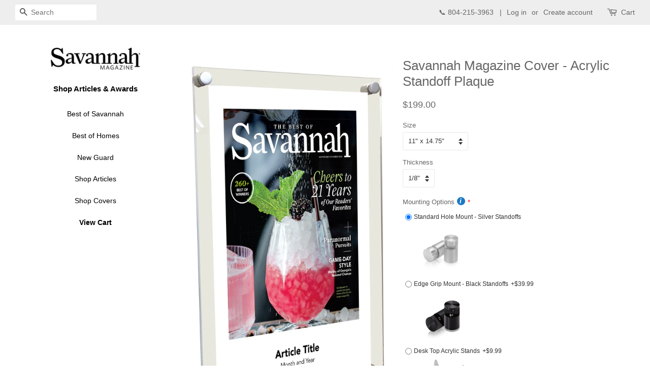

--- FILE ---
content_type: text/html; charset=utf-8
request_url: https://newskeepsake.com/products/savannah-magazine-cover-acrylic-standoff-plaque
body_size: 39510
content:
<!doctype html>
<!--[if lt IE 7]><html class="no-js lt-ie9 lt-ie8 lt-ie7" lang="en"> <![endif]-->
<!--[if IE 7]><html class="no-js lt-ie9 lt-ie8" lang="en"> <![endif]-->
<!--[if IE 8]><html class="no-js lt-ie9" lang="en"> <![endif]-->
<!--[if IE 9 ]><html class="ie9 no-js"> <![endif]-->
<!--[if (gt IE 9)|!(IE)]><!--> <html class="no-js"> <!--<![endif]-->
<head>
<!-- Added by AVADA SEO Suite -->






<meta name="twitter:image" content="http://newskeepsake.com/cdn/shop/products/Savannah_cover_ACRYLIC.png?v=1673628563">
    




<!-- Added by AVADA SEO Suite: Product Structured Data -->
<script type="application/ld+json">{
"@context": "https://schema.org/",
"@type": "Product",
"@id": "6560002867284",
"name": "Savannah Magazine Cover - Acrylic Standoff Plaque",
"description": "Show off your cover the right way, with a gorgeous, acrylic plaque!Ships to you with standoffs, ready to hang. The brilliant printing will make your image pop.Product DetailsPrinted in high resolution full color UV inks directly onto the acrylic; no sublimation1/8&quot; thick acrylic4 aluminum standoffs are included*Our products are custom made at the time of your order, and therefore may take a few days. If you need a rush turnaround please give us a call at 1-804-362-8556 or email us at customerservice@newskeepsake.com for information about our pricing and turnaround times. If your award date is not listed, please email us for further assistance.",
"brand": {
  "@type": "Brand",
  "name": "Savannah Magazine"
},
"offers": {
  "@type": "Offer",
  "price": "199.0",
  "priceCurrency": "USD",
  "itemCondition": "https://schema.org/NewCondition",
  "availability": "https://schema.org/InStock",
  "url": "https://newskeepsake.com/products/savannah-magazine-cover-acrylic-standoff-plaque"
},
"image": [
  "https://newskeepsake.com/cdn/shop/products/Savannah_cover_ACRYLIC.png?v=1673628563"
],
"releaseDate": "2021-03-26 10:40:21 -0400",
"sku": "CLAR11X14.75",
"mpn": "CLAR11X14.75"}</script>
<!-- /Added by AVADA SEO Suite --><!-- Added by AVADA SEO Suite: Breadcrumb Structured Data  -->
<script type="application/ld+json">{
  "@context": "https://schema.org",
  "@type": "BreadcrumbList",
  "itemListElement": [{
    "@type": "ListItem",
    "position": 1,
    "name": "Home",
    "item": "https://newskeepsake.com"
  }, {
    "@type": "ListItem",
    "position": 2,
    "name": "Savannah Magazine Cover - Acrylic Standoff Plaque",
    "item": "https://newskeepsake.com/products/savannah-magazine-cover-acrylic-standoff-plaque"
  }]
}
</script>
<!-- Added by AVADA SEO Suite -->


<!-- /Added by AVADA SEO Suite -->

<!-- "snippets/booster-seo.liquid" was not rendered, the associated app was uninstalled -->
  <!-- better-social-media-images-head-begin -->
  
  
  
  
<!-- NO IMAGE TAGS -->


  
  

  <!-- better-social-media-images-head-end -->

               <script type='text/javascript'>var easylockdownLocationDisabled = true;</script> <script type='text/javascript' src='//newskeepsake.com/apps/easylockdown/easylockdown-1.0.8.min.js' data-no-instant></script> <script type='text/javascript'>if( typeof InstantClick == 'object' ) easylockdown.clearData();</script> <style type="text/css">#easylockdown-password-form{padding:30px 0;text-align:center}#easylockdown-wrapper,.easylockdown-form-holder{display:inline-block}#easylockdown-password{vertical-align:top;margin-bottom:16px;padding:8px 15px;line-height:1.2em;outline:0;box-shadow:none}#easylockdown-password-error{display:none;color:#fb8077;text-align:left}#easylockdown-password-error.easylockdown-error{border:1px solid #fb8077}#easylockdown-password-form-button:not(.easylockdown-native-styles){vertical-align:top;display:inline-block!important;height:auto!important;padding:8px 15px;background:#777;border-radius:3px;color:#fff!important;line-height:1.2em;text-decoration:none!important}.easylockdown-instantclick-fix,.easylockdown-item-selector{position:absolute;z-index:-999;display:none;height:0;width:0;font-size:0;line-height:0}.easylockdown-collection-item[data-eld-loc-can],.easylockdown-item-selector+*,.easylockdown-item[data-eld-loc-can]{display:none}.easylockdown404-content-container{padding:50px;text-align:center}.easylockdown404-title-holder .easylockdown-title-404{display:block;margin:0 0 1rem;font-size:2rem;line-height:2.5rem}</style> 
























<script type='text/javascript'>easylockdown.hideLinksListByAuth.can['3fdd920280'] = '*[href$="/products/"],*[href*="/products//"],*[href*="/products/?"],*[href*="/products/#"],*[data-eld-product-handle=""]';</script>

















<script type='text/javascript'>
  if( typeof easylockdown == 'object' ) {
    easylockdown.localeRootUrl = '';
    easylockdown.routerByLocation(); 

    easylockdown.onReady(function(e){
      easylockdown.hideAllLinks();
    });
  }
</script>



  
  <!-- Basic page needs ================================================== -->
  <meta charset="utf-8">
  <meta http-equiv="X-UA-Compatible" content="IE=edge,chrome=1">

  
  <link rel="shortcut icon" href="//newskeepsake.com/cdn/shop/files/favicon_32x32.jpg?v=1613773167" type="image/png" />
  

  <!-- Title and description ================================================== -->
  

  

  <!-- Social meta ================================================== -->
  <!-- /snippets/social-meta-tags.liquid -->




<meta property="og:site_name" content="NewsKeepsake">
<meta property="og:url" content="https://newskeepsake.com/products/savannah-magazine-cover-acrylic-standoff-plaque">
<meta property="og:title" content="Savannah Magazine Cover - Acrylic Standoff Plaque">
<meta property="og:type" content="product">
<meta property="og:description" content="Get your special restaurant recognition from Charlotte Magazine mounted on high-gloss, acrylic plaque today!">





  <meta property="og:price:amount" content="199.00">
  <meta property="og:price:currency" content="USD">

<meta property="og:image" content="http://newskeepsake.com/cdn/shop/products/Savannah_cover_ACRYLIC_1200x1200.png?v=1673628563">
<meta property="og:image:secure_url" content="https://newskeepsake.com/cdn/shop/products/Savannah_cover_ACRYLIC_1200x1200.png?v=1673628563">


<meta name="twitter:card" content="summary_large_image">
<meta name="twitter:title" content="Savannah Magazine Cover - Acrylic Standoff Plaque">
<meta name="twitter:description" content="Get your special restaurant recognition from Charlotte Magazine mounted on high-gloss, acrylic plaque today!">


  <!-- Helpers ================================================== -->
  <link rel="canonical" href="https://newskeepsake.com/products/savannah-magazine-cover-acrylic-standoff-plaque">
  <meta name="viewport" content="width=device-width,initial-scale=1">
  <meta name="theme-color" content="#666666">

  <!-- CSS ================================================== -->
  <link href="//newskeepsake.com/cdn/shop/t/25/assets/timber.scss.css?v=24493473320402194291759501206" rel="stylesheet" type="text/css" media="all" />
  <link href="//newskeepsake.com/cdn/shop/t/25/assets/theme.scss.css?v=33112826436892992121759501206" rel="stylesheet" type="text/css" media="all" />


  <script>
    window.theme = window.theme || {};

    var theme = {
      strings: {
        addToCart: "Add to Cart",
        soldOut: "Sold Out",
        unavailable: "Unavailable",
        zoomClose: "Close (Esc)",
        zoomPrev: "Previous (Left arrow key)",
        zoomNext: "Next (Right arrow key)",
        addressError: "Error looking up that address",
        addressNoResults: "No results for that address",
        addressQueryLimit: "You have exceeded the Google API usage limit. Consider upgrading to a \u003ca href=\"https:\/\/developers.google.com\/maps\/premium\/usage-limits\"\u003ePremium Plan\u003c\/a\u003e.",
        authError: "There was a problem authenticating your Google Maps API Key."
      },
      settings: {
        // Adding some settings to allow the editor to update correctly when they are changed
        enableWideLayout: true,
        typeAccentTransform: true,
        typeAccentSpacing: false,
        baseFontSize: '13px',
        headerBaseFontSize: '26px',
        accentFontSize: '14px'
      },
      variables: {
        mediaQueryMedium: 'screen and (max-width: 768px)',
        bpSmall: false
      },
      moneyFormat: "${{amount}}"
    }

    document.documentElement.className = document.documentElement.className.replace('no-js', 'supports-js');
  </script>

  <!-- Header hook for plugins ================================================== -->
  <script>window.performance && window.performance.mark && window.performance.mark('shopify.content_for_header.start');</script><meta name="google-site-verification" content="I4RRJocnLWJwwiI1eTH6IbTcFkoi58IasP4LMBpGteA">
<meta id="shopify-digital-wallet" name="shopify-digital-wallet" content="/8979480634/digital_wallets/dialog">
<meta name="shopify-checkout-api-token" content="7be7eaa6d4a9ad405921040ca67d669f">
<meta id="in-context-paypal-metadata" data-shop-id="8979480634" data-venmo-supported="false" data-environment="production" data-locale="en_US" data-paypal-v4="true" data-currency="USD">
<link rel="alternate" type="application/json+oembed" href="https://newskeepsake.com/products/savannah-magazine-cover-acrylic-standoff-plaque.oembed">
<script async="async" src="/checkouts/internal/preloads.js?locale=en-US"></script>
<link rel="preconnect" href="https://shop.app" crossorigin="anonymous">
<script async="async" src="https://shop.app/checkouts/internal/preloads.js?locale=en-US&shop_id=8979480634" crossorigin="anonymous"></script>
<script id="apple-pay-shop-capabilities" type="application/json">{"shopId":8979480634,"countryCode":"US","currencyCode":"USD","merchantCapabilities":["supports3DS"],"merchantId":"gid:\/\/shopify\/Shop\/8979480634","merchantName":"NewsKeepsake","requiredBillingContactFields":["postalAddress","email","phone"],"requiredShippingContactFields":["postalAddress","email","phone"],"shippingType":"shipping","supportedNetworks":["visa","masterCard","amex","discover","elo","jcb"],"total":{"type":"pending","label":"NewsKeepsake","amount":"1.00"},"shopifyPaymentsEnabled":true,"supportsSubscriptions":true}</script>
<script id="shopify-features" type="application/json">{"accessToken":"7be7eaa6d4a9ad405921040ca67d669f","betas":["rich-media-storefront-analytics"],"domain":"newskeepsake.com","predictiveSearch":true,"shopId":8979480634,"locale":"en"}</script>
<script>var Shopify = Shopify || {};
Shopify.shop = "newskeepsake.myshopify.com";
Shopify.locale = "en";
Shopify.currency = {"active":"USD","rate":"1.0"};
Shopify.country = "US";
Shopify.theme = {"name":"Cart Upgrade Feb 26 2021","id":83716341844,"schema_name":"Minimal","schema_version":"7.0.1","theme_store_id":380,"role":"main"};
Shopify.theme.handle = "null";
Shopify.theme.style = {"id":null,"handle":null};
Shopify.cdnHost = "newskeepsake.com/cdn";
Shopify.routes = Shopify.routes || {};
Shopify.routes.root = "/";</script>
<script type="module">!function(o){(o.Shopify=o.Shopify||{}).modules=!0}(window);</script>
<script>!function(o){function n(){var o=[];function n(){o.push(Array.prototype.slice.apply(arguments))}return n.q=o,n}var t=o.Shopify=o.Shopify||{};t.loadFeatures=n(),t.autoloadFeatures=n()}(window);</script>
<script>
  window.ShopifyPay = window.ShopifyPay || {};
  window.ShopifyPay.apiHost = "shop.app\/pay";
  window.ShopifyPay.redirectState = null;
</script>
<script id="shop-js-analytics" type="application/json">{"pageType":"product"}</script>
<script defer="defer" async type="module" src="//newskeepsake.com/cdn/shopifycloud/shop-js/modules/v2/client.init-shop-cart-sync_WVOgQShq.en.esm.js"></script>
<script defer="defer" async type="module" src="//newskeepsake.com/cdn/shopifycloud/shop-js/modules/v2/chunk.common_C_13GLB1.esm.js"></script>
<script defer="defer" async type="module" src="//newskeepsake.com/cdn/shopifycloud/shop-js/modules/v2/chunk.modal_CLfMGd0m.esm.js"></script>
<script type="module">
  await import("//newskeepsake.com/cdn/shopifycloud/shop-js/modules/v2/client.init-shop-cart-sync_WVOgQShq.en.esm.js");
await import("//newskeepsake.com/cdn/shopifycloud/shop-js/modules/v2/chunk.common_C_13GLB1.esm.js");
await import("//newskeepsake.com/cdn/shopifycloud/shop-js/modules/v2/chunk.modal_CLfMGd0m.esm.js");

  window.Shopify.SignInWithShop?.initShopCartSync?.({"fedCMEnabled":true,"windoidEnabled":true});

</script>
<script>
  window.Shopify = window.Shopify || {};
  if (!window.Shopify.featureAssets) window.Shopify.featureAssets = {};
  window.Shopify.featureAssets['shop-js'] = {"shop-cart-sync":["modules/v2/client.shop-cart-sync_DuR37GeY.en.esm.js","modules/v2/chunk.common_C_13GLB1.esm.js","modules/v2/chunk.modal_CLfMGd0m.esm.js"],"init-fed-cm":["modules/v2/client.init-fed-cm_BucUoe6W.en.esm.js","modules/v2/chunk.common_C_13GLB1.esm.js","modules/v2/chunk.modal_CLfMGd0m.esm.js"],"shop-toast-manager":["modules/v2/client.shop-toast-manager_B0JfrpKj.en.esm.js","modules/v2/chunk.common_C_13GLB1.esm.js","modules/v2/chunk.modal_CLfMGd0m.esm.js"],"init-shop-cart-sync":["modules/v2/client.init-shop-cart-sync_WVOgQShq.en.esm.js","modules/v2/chunk.common_C_13GLB1.esm.js","modules/v2/chunk.modal_CLfMGd0m.esm.js"],"shop-button":["modules/v2/client.shop-button_B_U3bv27.en.esm.js","modules/v2/chunk.common_C_13GLB1.esm.js","modules/v2/chunk.modal_CLfMGd0m.esm.js"],"init-windoid":["modules/v2/client.init-windoid_DuP9q_di.en.esm.js","modules/v2/chunk.common_C_13GLB1.esm.js","modules/v2/chunk.modal_CLfMGd0m.esm.js"],"shop-cash-offers":["modules/v2/client.shop-cash-offers_BmULhtno.en.esm.js","modules/v2/chunk.common_C_13GLB1.esm.js","modules/v2/chunk.modal_CLfMGd0m.esm.js"],"pay-button":["modules/v2/client.pay-button_CrPSEbOK.en.esm.js","modules/v2/chunk.common_C_13GLB1.esm.js","modules/v2/chunk.modal_CLfMGd0m.esm.js"],"init-customer-accounts":["modules/v2/client.init-customer-accounts_jNk9cPYQ.en.esm.js","modules/v2/client.shop-login-button_DJ5ldayH.en.esm.js","modules/v2/chunk.common_C_13GLB1.esm.js","modules/v2/chunk.modal_CLfMGd0m.esm.js"],"avatar":["modules/v2/client.avatar_BTnouDA3.en.esm.js"],"checkout-modal":["modules/v2/client.checkout-modal_pBPyh9w8.en.esm.js","modules/v2/chunk.common_C_13GLB1.esm.js","modules/v2/chunk.modal_CLfMGd0m.esm.js"],"init-shop-for-new-customer-accounts":["modules/v2/client.init-shop-for-new-customer-accounts_BUoCy7a5.en.esm.js","modules/v2/client.shop-login-button_DJ5ldayH.en.esm.js","modules/v2/chunk.common_C_13GLB1.esm.js","modules/v2/chunk.modal_CLfMGd0m.esm.js"],"init-customer-accounts-sign-up":["modules/v2/client.init-customer-accounts-sign-up_CnczCz9H.en.esm.js","modules/v2/client.shop-login-button_DJ5ldayH.en.esm.js","modules/v2/chunk.common_C_13GLB1.esm.js","modules/v2/chunk.modal_CLfMGd0m.esm.js"],"init-shop-email-lookup-coordinator":["modules/v2/client.init-shop-email-lookup-coordinator_CzjY5t9o.en.esm.js","modules/v2/chunk.common_C_13GLB1.esm.js","modules/v2/chunk.modal_CLfMGd0m.esm.js"],"shop-follow-button":["modules/v2/client.shop-follow-button_CsYC63q7.en.esm.js","modules/v2/chunk.common_C_13GLB1.esm.js","modules/v2/chunk.modal_CLfMGd0m.esm.js"],"shop-login-button":["modules/v2/client.shop-login-button_DJ5ldayH.en.esm.js","modules/v2/chunk.common_C_13GLB1.esm.js","modules/v2/chunk.modal_CLfMGd0m.esm.js"],"shop-login":["modules/v2/client.shop-login_B9ccPdmx.en.esm.js","modules/v2/chunk.common_C_13GLB1.esm.js","modules/v2/chunk.modal_CLfMGd0m.esm.js"],"lead-capture":["modules/v2/client.lead-capture_D0K_KgYb.en.esm.js","modules/v2/chunk.common_C_13GLB1.esm.js","modules/v2/chunk.modal_CLfMGd0m.esm.js"],"payment-terms":["modules/v2/client.payment-terms_BWmiNN46.en.esm.js","modules/v2/chunk.common_C_13GLB1.esm.js","modules/v2/chunk.modal_CLfMGd0m.esm.js"]};
</script>
<script>(function() {
  var isLoaded = false;
  function asyncLoad() {
    if (isLoaded) return;
    isLoaded = true;
    var urls = ["\/\/d1liekpayvooaz.cloudfront.net\/apps\/customizery\/customizery.js?shop=newskeepsake.myshopify.com","https:\/\/assets.getuploadkit.com\/assets\/uploadkit-client.js?shop=newskeepsake.myshopify.com","https:\/\/orderstatus.w3apps.co\/js\/orderlookup.js?shop=newskeepsake.myshopify.com","https:\/\/www.socialintents.com\/api\/socialintents.1.3.js?shop=newskeepsake.myshopify.com#2c9fa5636a8f9151016ab1d597af0cfa","https:\/\/sdks.automizely.com\/conversions\/v1\/conversions.js?app_connection_id=aeed5db0bc4a436db44f72298db3a99d\u0026mapped_org_id=802fd122c50f20f0a8b8432534538b41_v1\u0026shop=newskeepsake.myshopify.com","https:\/\/tabs.tkdigital.dev\/scripts\/ne_smart_tabs_5b53e0d049cbf48c59af4cdf3b0539ba.js?shop=newskeepsake.myshopify.com","https:\/\/loox.io\/widget\/VJWflGBXnK\/loox.1609769633673.js?shop=newskeepsake.myshopify.com","https:\/\/seo.apps.avada.io\/avada-seo-installed.js?shop=newskeepsake.myshopify.com","https:\/\/chimpstatic.com\/mcjs-connected\/js\/users\/debb72bf3db461d5f9184fb8d\/b3a08c3eb3732445d38e87ea4.js?shop=newskeepsake.myshopify.com","https:\/\/app.tncapp.com\/get_script\/7d9a5c68264911ee81185e971e0b6274.js?v=576019\u0026shop=newskeepsake.myshopify.com","https:\/\/node1.itoris.com\/dpo\/storefront\/include.js?shop=newskeepsake.myshopify.com"];
    for (var i = 0; i < urls.length; i++) {
      var s = document.createElement('script');
      s.type = 'text/javascript';
      s.async = true;
      s.src = urls[i];
      var x = document.getElementsByTagName('script')[0];
      x.parentNode.insertBefore(s, x);
    }
  };
  if(window.attachEvent) {
    window.attachEvent('onload', asyncLoad);
  } else {
    window.addEventListener('load', asyncLoad, false);
  }
})();</script>
<script id="__st">var __st={"a":8979480634,"offset":-18000,"reqid":"d0b9806e-6ec3-4634-adb2-fafb81b5f33d-1769633405","pageurl":"newskeepsake.com\/products\/savannah-magazine-cover-acrylic-standoff-plaque","u":"0ced8995e9bb","p":"product","rtyp":"product","rid":6560002867284};</script>
<script>window.ShopifyPaypalV4VisibilityTracking = true;</script>
<script id="captcha-bootstrap">!function(){'use strict';const t='contact',e='account',n='new_comment',o=[[t,t],['blogs',n],['comments',n],[t,'customer']],c=[[e,'customer_login'],[e,'guest_login'],[e,'recover_customer_password'],[e,'create_customer']],r=t=>t.map((([t,e])=>`form[action*='/${t}']:not([data-nocaptcha='true']) input[name='form_type'][value='${e}']`)).join(','),a=t=>()=>t?[...document.querySelectorAll(t)].map((t=>t.form)):[];function s(){const t=[...o],e=r(t);return a(e)}const i='password',u='form_key',d=['recaptcha-v3-token','g-recaptcha-response','h-captcha-response',i],f=()=>{try{return window.sessionStorage}catch{return}},m='__shopify_v',_=t=>t.elements[u];function p(t,e,n=!1){try{const o=window.sessionStorage,c=JSON.parse(o.getItem(e)),{data:r}=function(t){const{data:e,action:n}=t;return t[m]||n?{data:e,action:n}:{data:t,action:n}}(c);for(const[e,n]of Object.entries(r))t.elements[e]&&(t.elements[e].value=n);n&&o.removeItem(e)}catch(o){console.error('form repopulation failed',{error:o})}}const l='form_type',E='cptcha';function T(t){t.dataset[E]=!0}const w=window,h=w.document,L='Shopify',v='ce_forms',y='captcha';let A=!1;((t,e)=>{const n=(g='f06e6c50-85a8-45c8-87d0-21a2b65856fe',I='https://cdn.shopify.com/shopifycloud/storefront-forms-hcaptcha/ce_storefront_forms_captcha_hcaptcha.v1.5.2.iife.js',D={infoText:'Protected by hCaptcha',privacyText:'Privacy',termsText:'Terms'},(t,e,n)=>{const o=w[L][v],c=o.bindForm;if(c)return c(t,g,e,D).then(n);var r;o.q.push([[t,g,e,D],n]),r=I,A||(h.body.append(Object.assign(h.createElement('script'),{id:'captcha-provider',async:!0,src:r})),A=!0)});var g,I,D;w[L]=w[L]||{},w[L][v]=w[L][v]||{},w[L][v].q=[],w[L][y]=w[L][y]||{},w[L][y].protect=function(t,e){n(t,void 0,e),T(t)},Object.freeze(w[L][y]),function(t,e,n,w,h,L){const[v,y,A,g]=function(t,e,n){const i=e?o:[],u=t?c:[],d=[...i,...u],f=r(d),m=r(i),_=r(d.filter((([t,e])=>n.includes(e))));return[a(f),a(m),a(_),s()]}(w,h,L),I=t=>{const e=t.target;return e instanceof HTMLFormElement?e:e&&e.form},D=t=>v().includes(t);t.addEventListener('submit',(t=>{const e=I(t);if(!e)return;const n=D(e)&&!e.dataset.hcaptchaBound&&!e.dataset.recaptchaBound,o=_(e),c=g().includes(e)&&(!o||!o.value);(n||c)&&t.preventDefault(),c&&!n&&(function(t){try{if(!f())return;!function(t){const e=f();if(!e)return;const n=_(t);if(!n)return;const o=n.value;o&&e.removeItem(o)}(t);const e=Array.from(Array(32),(()=>Math.random().toString(36)[2])).join('');!function(t,e){_(t)||t.append(Object.assign(document.createElement('input'),{type:'hidden',name:u})),t.elements[u].value=e}(t,e),function(t,e){const n=f();if(!n)return;const o=[...t.querySelectorAll(`input[type='${i}']`)].map((({name:t})=>t)),c=[...d,...o],r={};for(const[a,s]of new FormData(t).entries())c.includes(a)||(r[a]=s);n.setItem(e,JSON.stringify({[m]:1,action:t.action,data:r}))}(t,e)}catch(e){console.error('failed to persist form',e)}}(e),e.submit())}));const S=(t,e)=>{t&&!t.dataset[E]&&(n(t,e.some((e=>e===t))),T(t))};for(const o of['focusin','change'])t.addEventListener(o,(t=>{const e=I(t);D(e)&&S(e,y())}));const B=e.get('form_key'),M=e.get(l),P=B&&M;t.addEventListener('DOMContentLoaded',(()=>{const t=y();if(P)for(const e of t)e.elements[l].value===M&&p(e,B);[...new Set([...A(),...v().filter((t=>'true'===t.dataset.shopifyCaptcha))])].forEach((e=>S(e,t)))}))}(h,new URLSearchParams(w.location.search),n,t,e,['guest_login'])})(!0,!0)}();</script>
<script integrity="sha256-4kQ18oKyAcykRKYeNunJcIwy7WH5gtpwJnB7kiuLZ1E=" data-source-attribution="shopify.loadfeatures" defer="defer" src="//newskeepsake.com/cdn/shopifycloud/storefront/assets/storefront/load_feature-a0a9edcb.js" crossorigin="anonymous"></script>
<script crossorigin="anonymous" defer="defer" src="//newskeepsake.com/cdn/shopifycloud/storefront/assets/shopify_pay/storefront-65b4c6d7.js?v=20250812"></script>
<script data-source-attribution="shopify.dynamic_checkout.dynamic.init">var Shopify=Shopify||{};Shopify.PaymentButton=Shopify.PaymentButton||{isStorefrontPortableWallets:!0,init:function(){window.Shopify.PaymentButton.init=function(){};var t=document.createElement("script");t.src="https://newskeepsake.com/cdn/shopifycloud/portable-wallets/latest/portable-wallets.en.js",t.type="module",document.head.appendChild(t)}};
</script>
<script data-source-attribution="shopify.dynamic_checkout.buyer_consent">
  function portableWalletsHideBuyerConsent(e){var t=document.getElementById("shopify-buyer-consent"),n=document.getElementById("shopify-subscription-policy-button");t&&n&&(t.classList.add("hidden"),t.setAttribute("aria-hidden","true"),n.removeEventListener("click",e))}function portableWalletsShowBuyerConsent(e){var t=document.getElementById("shopify-buyer-consent"),n=document.getElementById("shopify-subscription-policy-button");t&&n&&(t.classList.remove("hidden"),t.removeAttribute("aria-hidden"),n.addEventListener("click",e))}window.Shopify?.PaymentButton&&(window.Shopify.PaymentButton.hideBuyerConsent=portableWalletsHideBuyerConsent,window.Shopify.PaymentButton.showBuyerConsent=portableWalletsShowBuyerConsent);
</script>
<script data-source-attribution="shopify.dynamic_checkout.cart.bootstrap">document.addEventListener("DOMContentLoaded",(function(){function t(){return document.querySelector("shopify-accelerated-checkout-cart, shopify-accelerated-checkout")}if(t())Shopify.PaymentButton.init();else{new MutationObserver((function(e,n){t()&&(Shopify.PaymentButton.init(),n.disconnect())})).observe(document.body,{childList:!0,subtree:!0})}}));
</script>
<script id='scb4127' type='text/javascript' async='' src='https://newskeepsake.com/cdn/shopifycloud/privacy-banner/storefront-banner.js'></script><link id="shopify-accelerated-checkout-styles" rel="stylesheet" media="screen" href="https://newskeepsake.com/cdn/shopifycloud/portable-wallets/latest/accelerated-checkout-backwards-compat.css" crossorigin="anonymous">
<style id="shopify-accelerated-checkout-cart">
        #shopify-buyer-consent {
  margin-top: 1em;
  display: inline-block;
  width: 100%;
}

#shopify-buyer-consent.hidden {
  display: none;
}

#shopify-subscription-policy-button {
  background: none;
  border: none;
  padding: 0;
  text-decoration: underline;
  font-size: inherit;
  cursor: pointer;
}

#shopify-subscription-policy-button::before {
  box-shadow: none;
}

      </style>

<script>window.performance && window.performance.mark && window.performance.mark('shopify.content_for_header.end');</script>

  
<!--[if lt IE 9]>
<script src="//cdnjs.cloudflare.com/ajax/libs/html5shiv/3.7.2/html5shiv.min.js" type="text/javascript"></script>
<![endif]-->


  <script src="//newskeepsake.com/cdn/shop/t/25/assets/jquery-2.2.3.min.js?v=58211863146907186831613676204" type="text/javascript"></script>

  <!--[if (gt IE 9)|!(IE)]><!--><script src="//newskeepsake.com/cdn/shop/t/25/assets/lazysizes.min.js?v=177476512571513845041613676205" async="async"></script><!--<![endif]-->
  <!--[if lte IE 9]><script src="//newskeepsake.com/cdn/shop/t/25/assets/lazysizes.min.js?v=177476512571513845041613676205"></script><![endif]-->

  
  


  <!-- "snippets/shogun-head.liquid" was not rendered, the associated app was uninstalled -->
<!--Gem_Page_Header_Script-->
<!-- "snippets/gem-app-header-scripts.liquid" was not rendered, the associated app was uninstalled -->
<!--End_Gem_Page_Header_Script-->
  
  <script>
  window.Shoppad = window.Shoppad || {},
  window.Shoppad.apps = window.Shoppad.apps || {},
  window.Shoppad.apps.infiniteoptions = {
    ready: function() {

      function callback() {
        $('#infiniteoptions-container .datepicker').datepicker({
          inline: true,
          altField: '#infiniteoptions-container .datepicker input[type=text]',
          onSelect: function() {
            $('#infiniteoptions-container .ui-datepicker-inline').hide();
          }
        });

        $('#infiniteoptions-container .datepicker input[type=text]').change(function(){
          $('#infiniteoptions-container .datepicker').datepicker('setDate', $(this).val());
        });

        $('#infiniteoptions-container .datepicker').datepicker( "setDate", '' );

        $('#infiniteoptions-container .datepicker input[type=text]').attr('readonly','true');

        $('#infiniteoptions-container .ui-datepicker-inline').hide();

        $('#infiniteoptions-container .datepicker input[type=text]').on('click touchstart', function () {
              $('#infiniteoptions-container .ui-datepicker-inline').show();
        });
      }

      $(document).on('mouseup touchstart', function(e) {
        // If the target of the click isn't the container nor a descendant of the container.
        if (!$('#infiniteoptions-container .ui-datepicker-inline').is(e.target) && $('#infiniteoptions-container .ui-datepicker-inline').has(e.target).length === 0) {
          $('#infiniteoptions-container .ui-datepicker-inline').hide();
        }
      });

      if (window.jQuery.fn.datepicker) {
        callback();
      } else {
        var script = document.createElement('script');
        script.src = '//code.jquery.com/ui/1.10.2/jquery-ui.js';
        script.onload = callback;
        document.getElementsByTagName('head')[0].appendChild(script);
      }
    }
  };
</script>

<script src='//d1liekpayvooaz.cloudfront.net/apps/customizery/customizery.js?shop=newskeepsake.myshopify.com'></script>
<link href="//newskeepsake.com/cdn/shop/t/25/assets/arp.css?v=19437987692641378341613676515" rel="stylesheet" type="text/css" media="all" />


<script>window.__pagefly_analytics_settings__={"version":2,"pdpr_modal_shown":"1","accept_gdpr":"1","support_guide_popover_shown":"1","app_installed_version":"1.0.3","themes_publish_webhook_id":"284424175674","app_uninstalled_webhook_id":"284424208442","show_switch_mobile":"1","updated_theme_translation":"1","hide_get_started":"1","template_info":"{\"BFCM Fashion - Home\":{\"name\":\"BFCM Fashion - Home\",\"license\":\"pre\",\"ids\":[\"185064\"],\"updated\":\"2019-01-21T13:57:23.689Z\"}}","visits":5589,"pageflyThemeId":45883981882,"dashboardVisits":"1280","migratedSections":true,"klaviyoList":"MFNKPU","klaviyoListKey":"MFNKPU","planMigrated":true,"publish_first_regular_page":"1","install_app":"1","create_first_regular_page":"1","publish_first_home_page":"1","acceptTracking":true,"acceptGATracking":true,"acceptCrisp":true,"acceptCookies":true,"feedbackTriggered":[{"triggeredAt":"2022-04-07T18:25:36.288Z","type":"VIEW_PAGE_NO_TEMPLATE"},{"triggeredAt":"2022-04-20T19:34:45.331Z","type":"OLD_USER"}]};</script>



 

<script>window.__pagefly_analytics_settings__={"version":2,"pdpr_modal_shown":"1","accept_gdpr":"1","support_guide_popover_shown":"1","app_installed_version":"1.0.3","themes_publish_webhook_id":"284424175674","app_uninstalled_webhook_id":"284424208442","show_switch_mobile":"1","updated_theme_translation":"1","hide_get_started":"1","template_info":"{\"BFCM Fashion - Home\":{\"name\":\"BFCM Fashion - Home\",\"license\":\"pre\",\"ids\":[\"185064\"],\"updated\":\"2019-01-21T13:57:23.689Z\"}}","visits":5589,"pageflyThemeId":45883981882,"dashboardVisits":"1280","migratedSections":true,"klaviyoList":"MFNKPU","klaviyoListKey":"MFNKPU","planMigrated":true,"publish_first_regular_page":"1","install_app":"1","create_first_regular_page":"1","publish_first_home_page":"1","acceptTracking":true,"acceptGATracking":true,"acceptCrisp":true,"acceptCookies":true,"feedbackTriggered":[{"triggeredAt":"2022-04-07T18:25:36.288Z","type":"VIEW_PAGE_NO_TEMPLATE"},{"triggeredAt":"2022-04-20T19:34:45.331Z","type":"OLD_USER"}]};</script>

	<script>var loox_global_hash = '1768652289888';</script><script>var loox_pop_active = true;var loox_pop_display = {"home_page":false,"product_page":true,"cart_page":false,"other_pages":false};</script><style>.loox-reviews-default { max-width: 1200px; margin: 0 auto; }.loox-rating .loox-icon { color:#feb82c; }
:root { --lxs-rating-icon-color: #feb82c; }</style>

<script id="dcScript">
  var dcCart = {"note":null,"attributes":{},"original_total_price":0,"total_price":0,"total_discount":0,"total_weight":0.0,"item_count":0,"items":[],"requires_shipping":false,"currency":"USD","items_subtotal_price":0,"cart_level_discount_applications":[],"checkout_charge_amount":0};
  var dcOriginalSubtotal = 0;
  
  
  var dcCustomerId = false;
  var dcCustomerEmail = false;
  var dcCustomerTags = false;
  
  var dcCurrency = '${{amount}}';
</script>

<link href="//newskeepsake.com/cdn/shop/t/25/assets/limoniapps-discountninja.css?v=131508306000702682111661800696" rel="stylesheet" type="text/css" media="all" />


<script type="text/javascript">
try { var a = window.location.href.replace(window.location.hash, ""); var b = [], hash; var c = a.slice(a.indexOf('?') + 1).split('&'); for (var i = 0; i < c.length; i++) {hash = c[i].split('='); b.push(hash[0]); b[hash[0]] = hash[1];} var d = b["token"]; var e = b["discountcode"]; var f = 'limoniapps-discountninja-'; if (d) sessionStorage.setItem(f + 'savedtoken', d); if (e) sessionStorage.setItem(f + 'saveddiscountcode', e); } catch (e) { var a = 0; }
try { if(null==EventTarget.prototype.original_limoniAppsDiscountNinja_addEventListener){EventTarget.prototype.original_limoniAppsDiscountNinja_addEventListener=EventTarget.prototype.addEventListener,EventTarget.prototype.addEventListener=function(n,i,t){this.limoniAppsDiscountNinjaAllHandlers=this.limoniAppsDiscountNinjaAllHandlers||[],this.limoniAppsDiscountNinjaAllHandlers.push({typ:n,fn:i,opt:t}),this.original_limoniAppsDiscountNinja_addEventListener(n,i,t)}} } catch (e) { var a = 0; }
</script>

<!-- BEGIN app block: shopify://apps/zepto-product-personalizer/blocks/product_personalizer_main/7411210d-7b32-4c09-9455-e129e3be4729 --><!-- BEGIN app snippet: product-personalizer -->



  
 
 

<!-- END app snippet -->
<!-- BEGIN app snippet: zepto_common --><script>
var pplr_cart = {"note":null,"attributes":{},"original_total_price":0,"total_price":0,"total_discount":0,"total_weight":0.0,"item_count":0,"items":[],"requires_shipping":false,"currency":"USD","items_subtotal_price":0,"cart_level_discount_applications":[],"checkout_charge_amount":0};
var pplr_shop_currency = "USD";
var pplr_enabled_currencies_size = 2;
var pplr_money_formate = "${{amount}}";
var pplr_manual_theme_selector=["CartCount span","tr:has([name*=updates])","tr img:first",".line-item__title",".cart__item--price .cart__price",".grid__item.one-half.text-right",".pplr_item_remove",".ajaxcart__qty",".header__cart-price-bubble span[data-cart-price-bubble]","form[action*=cart] [name=checkout]","Click To View Image"];
</script>
<script defer src="//cdn-zeptoapps.com/product-personalizer/pplr_common.js?v=28" ></script><!-- END app snippet -->

<!-- END app block --><!-- BEGIN app block: shopify://apps/seguno-banners/blocks/banners-app-embed/2c1cadd0-9036-4e28-9827-9a97eb288153 --><meta property="seguno:shop-id" content="8979480634" />


<!-- END app block --><!-- BEGIN app block: shopify://apps/ta-banner-pop-up/blocks/bss-banner-popup/2db47c8b-7637-4260-aa84-586b08e92aea --><script id='bss-banner-config-data'>
	if(typeof BSS_BP == "undefined") {
	  window.BSS_BP = {
	  	app_id: "",
			shop_id: "9023",
			is_watermark: "false",
			customer: null,
			shopDomain: "newskeepsake.myshopify.com",
			storefrontAccessToken: "75bd2e4cc97f53600dfd9044f6c8a008",
			popup: {
				configs: [],
			},
			banner: {
				configs: []
			},
			window_popup: {
				configs: []
			},
			popupSettings: {
				delay_time: 2,
				gap_time: 3,
			},
			page_type: "product",
			productPageId: "6560002867284",
			collectionPageId: "",
			noImageAvailableImgUrl: "https://cdn.shopify.com/extensions/019c03b1-e591-7b72-9fab-84f0419502fb/banner-popup-tae-334/assets/no-image-available.png",
			currentLocale: {
				name: "English",
				primary: true,
				iso_code: "en",
			},
			country: {
				name: "United States",
				iso_code: "US",
				currencySymbol: "$",
				market_id: "1104642132",
			},
			is_locked: false,
			partner_development: false,
			excluded_ips: '[]',
		}
		Object.defineProperty(BSS_BP, 'plan_code', {
			enumerable: false,
			configurable: false,
			writable: false,
			value: "free",
		});
		Object.defineProperty(BSS_BP, 'is_exceed_quota', {
			enumerable: false,
			configurable: false,
			writable: false,
			value: "",
		});
		Object.defineProperty(BSS_BP, 'is_legacy', {
			enumerable: false,
			configurable: false,
			writable: false,
			value: "true",
		});
	}
</script>


	<link fetchpriority="high" rel="preload" as="script" href=https://cdn.shopify.com/extensions/019c03b1-e591-7b72-9fab-84f0419502fb/banner-popup-tae-334/assets/bss.bp.shared.js />
	<!-- BEGIN app snippet: window-popup-config --><script>
  BSS_BP.window_popup.configs = [].concat();

  
  BSS_BP.window_popup.dictionary = {};
  </script><!-- END app snippet -->
	<!-- BEGIN app snippet: banner-config --><script>

  BSS_BP.banner.configs = [].concat({"id":8056,"shop_id":9023,"banner_type":0,"name":"Mother's Day 2025","priority":1,"enable":true,"position":0,"customer_type":0,"product_type":2,"excl_product_type":0,"excl_customer_type":0,"enable_allowed_countries":false,"enable_fixed_time":false,"enable_visibility_date":false,"close_button":false,"is_fixed":false,"countries":"","country_type":0,"exclude_countries":null,"fixed_time":"{}","from_date":"2025-04-24T14:35:07.000Z","to_date":"2025-04-24T14:35:07.000Z","enable_to_date":true,"customer_ids":"","customer_tags":"","collections":"","product_ids":"7670487908436","tags":"","excl_customer_ids":"","excl_customer_tags":"","excl_product_ids":"","excl_tags":"","pages":"product","specific_pages":"","enable_excl_pages":false,"excl_pages":"","show_device":"all","btn_close_color":"#ffffff","show_arrow":false,"btn_arrow_color":"#ffffff","enable_language":false,"allowed_languages":"","custom_css":"","delay_type":0,"delay_time":0,"show_again_type":0,"show_again_time":0,"collection_type":0,"collection_ids":"","excl_product_collections":"","is_deleted":false,"created_at":"2025-04-24T14:51:01.628Z","updated_at":"2025-04-24T14:51:01.628Z","email_integrations":{"shopify":{"tags":"BSSbanner","enabled":true}},"multi_config":null,"banner_templates":[{"id":8040,"banner_id":8056,"template":1,"banner_text":"<p>ORDER BY MAY 2ND</p><p>FOR DELIVERY BY MOTHER'S DAY</p>","clickable":false,"redirect_url":null,"bg_type":1,"bg_color":"#006BFF","bg_opacity":100,"bg_gradient":"{\"color1\":\"#F55DB8\",\"color2\":\"#FFB1D7\"}","bg_preset":0,"bg_img_url_cdn":null,"bg_img_url_s3":"https://d1d838qvki95xf.cloudfront.net/public/static/adminhtml/banner/109-trees-truncks-winter-gray.png","bg_img_path_name":null,"bg_size":null,"text_format":2,"font_color":"#ffffff","font_size":16,"font_size_button":13,"font_family":"Playfair Display","font_url":"https://banner-sale-popup.tech-arms.io/fonts/Playfair_Display.ttf","font_url_cdn":"https://cdn.shopify.com/s/files/1/0089/7948/0634/files/Playfair_Display.ttf?v=1745506260","act_type":0,"act_text":"<span style=\"font-size: 13px\">SHOP NOW</span>","btn_style":0,"act_content_color":"#ffffff","btn_text_color":"#2f4052","countdown_start_time":"Thu Apr 24 2025 10:35:00 GMT-0400 (Eastern Daylight Time)","countdown_end_time":"Fri May 02 2025 12:00:00 GMT-0400 (Eastern Daylight Time)","act_timer_end":0,"timer_color":"{\"background\":\"#AB1380\",\"text\":\"#ffffff\"}","trans_countdown":"{\"day\":\"Days\",\"hours\":\"Hrs\",\"minute\":\"Mins\",\"second\":\"Secs\"}","animation_type":0,"animation_duration":"3","animation_hover_pause":false,"font_size_countdown":19,"countdown_type":0,"countdown_format":"dd:hh:mm:ss","countdown_daily":"{\"from_time\":\"00:00\",\"to_time\":\"23:59\"}","countdown_interval":"{\"start_time\":\"Thu Apr 24 2025 10:35:00 GMT-0400 (Eastern Daylight Time)\",\"countdown_length\":{\"days\":31,\"hours\":0,\"minutes\":0},\"break_length\":{\"days\":31,\"hours\":0,\"minutes\":0}}","bg_padding":12,"bg_padding_bottom":12,"bg_padding_left":0,"bg_padding_right":0,"mobile_padding_enabled":true,"mb_bg_padding":"12px 0px 12px 0px","content_gap":16,"font_scale_enabled":false,"font_scale":0,"border_width":"0px 0px 0px 0px","border_radius":"0px 0px 0px 0px","border_style":0,"border_color":"#000000","content_order":"text,countdown","btn_copy":"{\"text_copy\":\"\",\"success_mess\":\"COPIED ✅\"}","discount_id":"","discount_style":"{\"border\":7,\"background\":\"#ffffff\",\"text_color\":\"#ffffff\",\"font_size\":13}","selected_template":null,"modified_fields":null,"enable_coupon":false,"coupon_source":0,"coupon_code":"","btn_settings":null,"free_shipping_goal":{},"form_structure":null,"button_styles":null,"slide_config":null,"created_at":"2025-04-24T14:51:01.628Z","updated_at":"2025-04-24T14:51:01.628Z"}]},);

  
  BSS_BP.banner.dictionary = {};
  </script><!-- END app snippet -->
	<!-- BEGIN app snippet: sale-popup-config --><script>
  
    BSS_BP.popupSettings = {"delay_time":2,"gap_time":3};
  

  

  BSS_BP.popup.configs = [].concat({"id":3937,"shop_id":9023,"type":1,"priority":1,"enable":true,"name":"15% Off Mother's Day","device":"desktop,mobile","countries":"","enable_allowed_countries":false,"country_type":0,"exclude_countries":null,"customer_type":0,"excl_customer_type":0,"excl_specific_page_stt":false,"customer_ids":"","customer_tags":"","excl_customer_ids":"","excl_customer_tags":"","pages":"product","specific_page":"","excl_specific_page":"","enable_language":false,"allowed_languages":"","enable_to_date":true,"enable_visibility_date":false,"enable_fixed_time":false,"from_date":"2025-04-24T15:06:18.000Z","to_date":"2025-04-24T15:06:18.000Z","fixed_time":"{}","custom_css":"","product_type":2,"excl_product_type":0,"product_ids":"7670487908436","collections":"","tags":"","excl_product_ids":"","excl_tags":"","collection_type":0,"collection_ids":"","excl_product_collections":"","delay_type":0,"delay_time":0,"added_to_cart_items":null,"button_selectors":null,"show_again_type":0,"show_again_time":0,"is_deleted":false,"created_at":"2025-04-24T16:13:15.802Z","updated_at":"2025-04-24T16:15:52.013Z","sale_popup":{"id":3614,"popup_id":3937,"heading":"%3Cp%3E15%25%20off%20at%20checkout%21%3C/p%3E","content":"%3Cp%3EMix%20%26amp%3B%20Match%203%20or%20more%20Keepsake%20Acrylic%20Displays%3C/p%3E","img_url_cdn":"https://cdn.shopify.com/s/files/1/0089/7948/0634/files/app-bss-banner-popup_cccdbdcc-3d58-43c4-b068-70139fa0376b_15off.png?v=1745511192","img_url_s3":"https://shopify-production-sale-pop-up.s3.us-east-1.amazonaws.com/bss_bp/customer_images/9023/cccdbdcc-3d58-43c4-b068-70139fa0376b_15off.png","position":0,"animation_type":0,"margin_top_bottom":20,"margin_left_right":20,"mb_position":0,"mb_animation_type":0,"mb_margin_top_bottom":20,"clickable":true,"direct_link":"","impressions":5,"display_time":10,"font_family":"ADLaM Display","font_url":"https://banner-sale-popup.tech-arms.io/fonts/ADLaM_Display.ttf","font_url_cdn":"https://cdn.shopify.com/s/files/1/0089/7948/0634/files/ADLaM_Display_61427736-f544-4207-bf48-efc790e20aab.ttf?v=1745511350","bg_type":0,"bg_color":"#F7EB2B","bg_opacity":100,"bg_gradient":"{\"color1\":\"#FFFFFF\",\"color2\":\"#009DFF\"}","bg_preset":0,"bg_img_url_cdn":null,"bg_img_url_s3":null,"bg_img_path_name":null,"bg_size":null,"hide_img":false,"created_at":"2025-04-24T16:13:15.802Z","updated_at":"2025-04-24T16:15:52.013Z","always_visible":false,"image_size":56,"popup_width":316,"enable_size_mobile":false,"mb_image_size":56,"mb_popup_width":316}},);
  
  BSS_BP.popup.dictionary = {};
  </script><!-- END app snippet -->


<!-- BEGIN app snippet: support-code -->
<!-- END app snippet -->


	<script
		id='init_script'
		defer
		src='https://cdn.shopify.com/extensions/019c03b1-e591-7b72-9fab-84f0419502fb/banner-popup-tae-334/assets/bss.bp.index.js'
	></script>



<!-- END app block --><!-- BEGIN app block: shopify://apps/pagefly-page-builder/blocks/app-embed/83e179f7-59a0-4589-8c66-c0dddf959200 -->

<!-- BEGIN app snippet: pagefly-cro-ab-testing-main -->







<script>
  ;(function () {
    const url = new URL(window.location)
    const viewParam = url.searchParams.get('view')
    if (viewParam && viewParam.includes('variant-pf-')) {
      url.searchParams.set('pf_v', viewParam)
      url.searchParams.delete('view')
      window.history.replaceState({}, '', url)
    }
  })()
</script>



<script type='module'>
  
  window.PAGEFLY_CRO = window.PAGEFLY_CRO || {}

  window.PAGEFLY_CRO['data_debug'] = {
    original_template_suffix: "savannah-magazine",
    allow_ab_test: false,
    ab_test_start_time: 0,
    ab_test_end_time: 0,
    today_date_time: 1769633406000,
  }
  window.PAGEFLY_CRO['GA4'] = { enabled: false}
</script>

<!-- END app snippet -->








  <script src='https://cdn.shopify.com/extensions/019bf883-1122-7445-9dca-5d60e681c2c8/pagefly-page-builder-216/assets/pagefly-helper.js' defer='defer'></script>

  <script src='https://cdn.shopify.com/extensions/019bf883-1122-7445-9dca-5d60e681c2c8/pagefly-page-builder-216/assets/pagefly-general-helper.js' defer='defer'></script>

  <script src='https://cdn.shopify.com/extensions/019bf883-1122-7445-9dca-5d60e681c2c8/pagefly-page-builder-216/assets/pagefly-snap-slider.js' defer='defer'></script>

  <script src='https://cdn.shopify.com/extensions/019bf883-1122-7445-9dca-5d60e681c2c8/pagefly-page-builder-216/assets/pagefly-slideshow-v3.js' defer='defer'></script>

  <script src='https://cdn.shopify.com/extensions/019bf883-1122-7445-9dca-5d60e681c2c8/pagefly-page-builder-216/assets/pagefly-slideshow-v4.js' defer='defer'></script>

  <script src='https://cdn.shopify.com/extensions/019bf883-1122-7445-9dca-5d60e681c2c8/pagefly-page-builder-216/assets/pagefly-glider.js' defer='defer'></script>

  <script src='https://cdn.shopify.com/extensions/019bf883-1122-7445-9dca-5d60e681c2c8/pagefly-page-builder-216/assets/pagefly-slideshow-v1-v2.js' defer='defer'></script>

  <script src='https://cdn.shopify.com/extensions/019bf883-1122-7445-9dca-5d60e681c2c8/pagefly-page-builder-216/assets/pagefly-product-media.js' defer='defer'></script>

  <script src='https://cdn.shopify.com/extensions/019bf883-1122-7445-9dca-5d60e681c2c8/pagefly-page-builder-216/assets/pagefly-product.js' defer='defer'></script>


<script id='pagefly-helper-data' type='application/json'>
  {
    "page_optimization": {
      "assets_prefetching": false
    },
    "elements_asset_mapper": {
      "Accordion": "https://cdn.shopify.com/extensions/019bf883-1122-7445-9dca-5d60e681c2c8/pagefly-page-builder-216/assets/pagefly-accordion.js",
      "Accordion3": "https://cdn.shopify.com/extensions/019bf883-1122-7445-9dca-5d60e681c2c8/pagefly-page-builder-216/assets/pagefly-accordion3.js",
      "CountDown": "https://cdn.shopify.com/extensions/019bf883-1122-7445-9dca-5d60e681c2c8/pagefly-page-builder-216/assets/pagefly-countdown.js",
      "GMap1": "https://cdn.shopify.com/extensions/019bf883-1122-7445-9dca-5d60e681c2c8/pagefly-page-builder-216/assets/pagefly-gmap.js",
      "GMap2": "https://cdn.shopify.com/extensions/019bf883-1122-7445-9dca-5d60e681c2c8/pagefly-page-builder-216/assets/pagefly-gmap.js",
      "GMapBasicV2": "https://cdn.shopify.com/extensions/019bf883-1122-7445-9dca-5d60e681c2c8/pagefly-page-builder-216/assets/pagefly-gmap.js",
      "GMapAdvancedV2": "https://cdn.shopify.com/extensions/019bf883-1122-7445-9dca-5d60e681c2c8/pagefly-page-builder-216/assets/pagefly-gmap.js",
      "HTML.Video": "https://cdn.shopify.com/extensions/019bf883-1122-7445-9dca-5d60e681c2c8/pagefly-page-builder-216/assets/pagefly-htmlvideo.js",
      "HTML.Video2": "https://cdn.shopify.com/extensions/019bf883-1122-7445-9dca-5d60e681c2c8/pagefly-page-builder-216/assets/pagefly-htmlvideo2.js",
      "HTML.Video3": "https://cdn.shopify.com/extensions/019bf883-1122-7445-9dca-5d60e681c2c8/pagefly-page-builder-216/assets/pagefly-htmlvideo2.js",
      "BackgroundVideo": "https://cdn.shopify.com/extensions/019bf883-1122-7445-9dca-5d60e681c2c8/pagefly-page-builder-216/assets/pagefly-htmlvideo2.js",
      "Instagram": "https://cdn.shopify.com/extensions/019bf883-1122-7445-9dca-5d60e681c2c8/pagefly-page-builder-216/assets/pagefly-instagram.js",
      "Instagram2": "https://cdn.shopify.com/extensions/019bf883-1122-7445-9dca-5d60e681c2c8/pagefly-page-builder-216/assets/pagefly-instagram.js",
      "Insta3": "https://cdn.shopify.com/extensions/019bf883-1122-7445-9dca-5d60e681c2c8/pagefly-page-builder-216/assets/pagefly-instagram3.js",
      "Tabs": "https://cdn.shopify.com/extensions/019bf883-1122-7445-9dca-5d60e681c2c8/pagefly-page-builder-216/assets/pagefly-tab.js",
      "Tabs3": "https://cdn.shopify.com/extensions/019bf883-1122-7445-9dca-5d60e681c2c8/pagefly-page-builder-216/assets/pagefly-tab3.js",
      "ProductBox": "https://cdn.shopify.com/extensions/019bf883-1122-7445-9dca-5d60e681c2c8/pagefly-page-builder-216/assets/pagefly-cart.js",
      "FBPageBox2": "https://cdn.shopify.com/extensions/019bf883-1122-7445-9dca-5d60e681c2c8/pagefly-page-builder-216/assets/pagefly-facebook.js",
      "FBLikeButton2": "https://cdn.shopify.com/extensions/019bf883-1122-7445-9dca-5d60e681c2c8/pagefly-page-builder-216/assets/pagefly-facebook.js",
      "TwitterFeed2": "https://cdn.shopify.com/extensions/019bf883-1122-7445-9dca-5d60e681c2c8/pagefly-page-builder-216/assets/pagefly-twitter.js",
      "Paragraph4": "https://cdn.shopify.com/extensions/019bf883-1122-7445-9dca-5d60e681c2c8/pagefly-page-builder-216/assets/pagefly-paragraph4.js",

      "AliReviews": "https://cdn.shopify.com/extensions/019bf883-1122-7445-9dca-5d60e681c2c8/pagefly-page-builder-216/assets/pagefly-3rd-elements.js",
      "BackInStock": "https://cdn.shopify.com/extensions/019bf883-1122-7445-9dca-5d60e681c2c8/pagefly-page-builder-216/assets/pagefly-3rd-elements.js",
      "GloboBackInStock": "https://cdn.shopify.com/extensions/019bf883-1122-7445-9dca-5d60e681c2c8/pagefly-page-builder-216/assets/pagefly-3rd-elements.js",
      "GrowaveWishlist": "https://cdn.shopify.com/extensions/019bf883-1122-7445-9dca-5d60e681c2c8/pagefly-page-builder-216/assets/pagefly-3rd-elements.js",
      "InfiniteOptionsShopPad": "https://cdn.shopify.com/extensions/019bf883-1122-7445-9dca-5d60e681c2c8/pagefly-page-builder-216/assets/pagefly-3rd-elements.js",
      "InkybayProductPersonalizer": "https://cdn.shopify.com/extensions/019bf883-1122-7445-9dca-5d60e681c2c8/pagefly-page-builder-216/assets/pagefly-3rd-elements.js",
      "LimeSpot": "https://cdn.shopify.com/extensions/019bf883-1122-7445-9dca-5d60e681c2c8/pagefly-page-builder-216/assets/pagefly-3rd-elements.js",
      "Loox": "https://cdn.shopify.com/extensions/019bf883-1122-7445-9dca-5d60e681c2c8/pagefly-page-builder-216/assets/pagefly-3rd-elements.js",
      "Opinew": "https://cdn.shopify.com/extensions/019bf883-1122-7445-9dca-5d60e681c2c8/pagefly-page-builder-216/assets/pagefly-3rd-elements.js",
      "Powr": "https://cdn.shopify.com/extensions/019bf883-1122-7445-9dca-5d60e681c2c8/pagefly-page-builder-216/assets/pagefly-3rd-elements.js",
      "ProductReviews": "https://cdn.shopify.com/extensions/019bf883-1122-7445-9dca-5d60e681c2c8/pagefly-page-builder-216/assets/pagefly-3rd-elements.js",
      "PushOwl": "https://cdn.shopify.com/extensions/019bf883-1122-7445-9dca-5d60e681c2c8/pagefly-page-builder-216/assets/pagefly-3rd-elements.js",
      "ReCharge": "https://cdn.shopify.com/extensions/019bf883-1122-7445-9dca-5d60e681c2c8/pagefly-page-builder-216/assets/pagefly-3rd-elements.js",
      "Rivyo": "https://cdn.shopify.com/extensions/019bf883-1122-7445-9dca-5d60e681c2c8/pagefly-page-builder-216/assets/pagefly-3rd-elements.js",
      "TrackingMore": "https://cdn.shopify.com/extensions/019bf883-1122-7445-9dca-5d60e681c2c8/pagefly-page-builder-216/assets/pagefly-3rd-elements.js",
      "Vitals": "https://cdn.shopify.com/extensions/019bf883-1122-7445-9dca-5d60e681c2c8/pagefly-page-builder-216/assets/pagefly-3rd-elements.js",
      "Wiser": "https://cdn.shopify.com/extensions/019bf883-1122-7445-9dca-5d60e681c2c8/pagefly-page-builder-216/assets/pagefly-3rd-elements.js"
    },
    "custom_elements_mapper": {
      "pf-click-action-element": "https://cdn.shopify.com/extensions/019bf883-1122-7445-9dca-5d60e681c2c8/pagefly-page-builder-216/assets/pagefly-click-action-element.js",
      "pf-dialog-element": "https://cdn.shopify.com/extensions/019bf883-1122-7445-9dca-5d60e681c2c8/pagefly-page-builder-216/assets/pagefly-dialog-element.js"
    }
  }
</script>


<!-- END app block --><!-- BEGIN app block: shopify://apps/teeinblue-product-personalizer/blocks/product-personalizer/67212f31-32b0-450c-97dd-7e182a5fac7b -->


  <!-- teeinblue scripts -->
  <script>
    window.teeinblueShop = {
      shopCurrency: "USD",
    
      moneyFormat: "${{amount}}",
    
    };
  </script>

  

  
    <script id="personalizer-config">
      window.teeinblueShopConfig = {
        
        ...{"atc_action":"redirect","show_buynow":false,"show_gallery":true,"show_preview":true,"zoom_gallery":true,"enable_sticky":true,"primary_color":"#4A04F8","show_quantity":true,"style_variants":"solid","thumbnail_type":"disabled","preview_content":"gallery","show_cross_sell":true,"add_design_links":"property","personalize_type":"direct","show_edit_button":false,"atc_border_radius":"rounded","atc_button_layout":"layout_1","etsy_listing_type":"physical","position_of_price":"price_compared_save","addon_price_enable":true,"alignment_variants":"left","show_arrows_mobile":true,"show_saving_amount":true,"use_ui_date_picker":false,"addon_option_enable":true,"show_preview_button":true,"enable_for_all_pages":true,"preview_button_color":"#000000","show_app_description":true,"variant_active_color":"#4A04F8","etsy_listing_who_made":"someone_else","show_compare_at_price":true,"border_radius_variants":"rounded","etsy_listing_is_supply":false,"etsy_listing_when_made":"made_to_order","sync_between_templates":true,"show_navigation_numbers":true,"support_public_property":false,"hide_single_value_option":true,"load_gallery_immediately":false,"enable_personalize_button":true,"image_placement_on_mockup":true,"personalization_alignment":"left","personalization_font_size":"small","preview_button_text_color":"#1BB066","use_reposition_on_gallery":true,"addon_product_price_enable":true,"auto_select_first_template":true,"collapse_description_block":false,"addtocart_button_hover_color":"#03A554","confirmation_checkbox_enable":true,"personalization_active_color":"#0909F8","personalization_item_per_row":"4","personalization_toggle_style":"checkbox","show_custom_info_below_price":true,"action_button_in_zoom_gallery":"hover_pinch_zoom","is_display_customization_link":false,"personalization_border_radius":"rounded","show_galley_thumbnails_mobile":true,"personalization_choose_a_theme":"modern","etsy_listing_production_partner":"auto_select","action_button_in_show_save_badge":"show_percentage","show_personalization_form_header":true,"show_assigned_variant_images_only":true,"personalization_form_background_color":"#F3F2F2","show_checkout_button_on_preview_popup":true,"personalization_header_background_color":"#F3F2F2","sync_campaign_info_to_shopify":true,"size_label":"Size","color_label":"Color","saving_text":"saving","loading_lyric":"Loading lyrics...","template_label":"{{ ARTWORK_NAME }} Design Options","cross_sell_title":"Standard Production Speed (7-10 Business Days)","addon_price_label":"Selection will add {{PRICE}} to the price","description_label":"Description","form_header_title":"Personalization Form","addon_option_label":"+{{VALUE}}","moderation_blocked":"This image is blocked due to sensitive content or a policy violation (e.g., weapons, violence, sexual content). Please upload a different image.","upload_button_text":"Choose a photo/image","buynow_button_label":"Buy now","form_required_error":"Some fields are required or invalid data","input_invalid_error":"Invalid data","next_button_tooltip":"Next","prev_button_tooltip":"Prev","confirmation_message":"Please check the confirmation box above before proceeding","input_required_error":"This field is required!","out_of_stock_message":"Your selection is out of stock. Please choose another option.","preview_button_label":"Preview","success_atc_response":"This item has been added to cart!<br><a href=\"/cart\">View cart</a>","scrabble_unique_error":"No letters (without special characters) in the word {{WORDS}} exist in any other words.","song_search_no_result":"No songs found. Try another keyword.","addtocart_button_label":"Add to Cart","cross_sell_description":"NEED RUSH PRODUCTION? See options here","gpx_upload_button_text":"Choose a .gpx file","scrabble_maximal_error":"Maximum number of words is {{MAX}}.","scrabble_minimal_error":"We need at least 2 words to create a scrabble.","available_product_label":"Available Keepsakes","center_map_button_label":"Center map","custom_info_below_price":"excl. tax (where applicable) & shipping","loading_lyric_no_result":"Lyrics not found.","min_size_upload_warning":"Cannot upload because the image is too small. Please upload a bigger image","recustomize_button_text":"Recustomize photo/image","reposition_button_label":"Reposition","scrabble_add_word_error":"Cannot add the words to the crossword.","song_search_placeholder":"Search for a song","upload_button_text_reup":"Change photo/image","visibility_toggle_label":"Show {{ INPUT_LABEL }}","edit_design_button_label":"Edit design","maps_cancel_button_label":"Cancel","maps_select_button_label":"Select & continue","min_width_height_warning":"Your photo does not meet the minimum resolution requirement. Please upload a photo larger than {{ MIN_WIDTH }}x{{ MIN_HEIGHT }}","personalize_button_label":"Personalize","select_vector_file_error":"You must select a file with the extension .svg or .eps.","song_search_button_label":"Select","update_item_button_label":"Update cart","upload_button_text_error":"Cannot upload. Contact us for more information.","product_name_button_label":"Product Name","unavailable_variant_error":"Selected variant is unavailable","upload_rate_limit_warning":"You have {{ REMAINING }}/{{ LIMIT }} image effect uploads remaining.","upload_vector_button_text":"Choose a vector","close_preview_buttom_label":"Close preview","image_placement_save_label":"Save","upload_rate_limit_exceeded":"You’ve reached the image effect upload limit for this option. Please try again in an hour.","confirmation_checkbox_label":"Kindly confirm the accuracy of your personalization details before you finalize your purchase.","cropper_cancel_button_label":"Cancel","cropper_select_button_label":"Select","gpx_upload_button_text_reup":"Choose another .gpx file","max_size_upload_gpx_warning":"Cannot upload because .gpx file is too large. Please upload a smaller file.","preview_design_button_label":"Preview design","cross_sell_edit_button_label":"Change Production Speed Option","default_dropdown_placeholder":"Choose an option","gpx_upload_button_text_error":"Cannot upload. Contact us for more information.","image_placement_cancel_label":"Cancel","upload_button_text_uploading":"Uploading...","variant_dropdown_placeholder":"Choose an option","gpx_upload_button_text_strava":"Connect Strava","upload_vector_button_text_reup":"Choose another vector","cropper_min_size_upload_warning":"Cannot upload because the cropped area is too small. Please resize the crop bigger","cross_sell_sold_out_button_label":"Sold out","gpx_upload_button_text_uploading":"Uploading...","cross_sell_confirm_delete_message":"Are you sure you want to remove this item?","gpx_upload_button_text_connecting":"Connecting...","recustomize_route_maps_button_text":"Recustomize route map","gpx_upload_button_text_add_activity":"Add","gpx_upload_button_text_error_strava":"Strava error. Please try again later.","cross_sell_cancel_delete_button_label":"NO","checkout_button_label_on_preview_popup":"Process to Checkout","cross_sell_choose_product_button_label":"Choose product","cross_sell_confirm_delete_button_label":"YES","gpx_upload_button_text_show_activities":"Show activities","gpx_upload_button_text_disconnect_strava":"Disconnect Strava","gpx_upload_button_text_not_found_activities":"No activities found","gpx_upload_button_text_error_not_connected_strava":"Cannot connect to Strava. Contact us for more information.","photo_endpoint":""},
        
        
        ...{"size_label":"Size","color_label":"Color","saving_text":"saving","loading_lyric":"Loading lyrics...","template_label":"{{ ARTWORK_NAME }} Design Options","cross_sell_title":"Standard Production Speed (7-10 Business Days)","addon_price_label":"Selection will add {{PRICE}} to the price","description_label":"Description","form_header_title":"Personalization Form","addon_option_label":"+{{VALUE}}","moderation_blocked":"This image is blocked due to sensitive content or a policy violation (e.g., weapons, violence, sexual content). Please upload a different image.","upload_button_text":"Choose a photo/image","buynow_button_label":"Buy now","form_required_error":"Some fields are required or invalid data","input_invalid_error":"Invalid data","next_button_tooltip":"Next","prev_button_tooltip":"Prev","confirmation_message":"Please check the confirmation box above before proceeding","input_required_error":"This field is required!","out_of_stock_message":"Your selection is out of stock. Please choose another option.","preview_button_label":"Preview","success_atc_response":"This item has been added to cart!<br><a href=\"/cart\">View cart</a>","scrabble_unique_error":"No letters (without special characters) in the word {{WORDS}} exist in any other words.","song_search_no_result":"No songs found. Try another keyword.","addtocart_button_label":"Add to Cart","cross_sell_description":"NEED RUSH PRODUCTION? See options here","gpx_upload_button_text":"Choose a .gpx file","scrabble_maximal_error":"Maximum number of words is {{MAX}}.","scrabble_minimal_error":"We need at least 2 words to create a scrabble.","available_product_label":"Available Keepsakes","center_map_button_label":"Center map","custom_info_below_price":"excl. tax (where applicable) & shipping","loading_lyric_no_result":"Lyrics not found.","min_size_upload_warning":"Cannot upload because the image is too small. Please upload a bigger image","recustomize_button_text":"Recustomize photo/image","reposition_button_label":"Reposition","scrabble_add_word_error":"Cannot add the words to the crossword.","song_search_placeholder":"Search for a song","upload_button_text_reup":"Change photo/image","visibility_toggle_label":"Show {{ INPUT_LABEL }}","edit_design_button_label":"Edit design","maps_cancel_button_label":"Cancel","maps_select_button_label":"Select & continue","min_width_height_warning":"Your photo does not meet the minimum resolution requirement. Please upload a photo larger than {{ MIN_WIDTH }}x{{ MIN_HEIGHT }}","personalize_button_label":"Personalize","select_vector_file_error":"You must select a file with the extension .svg or .eps.","song_search_button_label":"Select","update_item_button_label":"Update cart","upload_button_text_error":"Cannot upload. Contact us for more information.","product_name_button_label":"Product Name","unavailable_variant_error":"Selected variant is unavailable","upload_rate_limit_warning":"You have {{ REMAINING }}/{{ LIMIT }} image effect uploads remaining.","upload_vector_button_text":"Choose a vector","close_preview_buttom_label":"Close preview","image_placement_save_label":"Save","upload_rate_limit_exceeded":"You’ve reached the image effect upload limit for this option. Please try again in an hour.","confirmation_checkbox_label":"Kindly confirm the accuracy of your personalization details before you finalize your purchase.","cropper_cancel_button_label":"Cancel","cropper_select_button_label":"Select","gpx_upload_button_text_reup":"Choose another .gpx file","max_size_upload_gpx_warning":"Cannot upload because .gpx file is too large. Please upload a smaller file.","preview_design_button_label":"Preview design","cross_sell_edit_button_label":"Change Production Speed Option","default_dropdown_placeholder":"Choose an option","gpx_upload_button_text_error":"Cannot upload. Contact us for more information.","image_placement_cancel_label":"Cancel","upload_button_text_uploading":"Uploading...","variant_dropdown_placeholder":"Choose an option","gpx_upload_button_text_strava":"Connect Strava","upload_vector_button_text_reup":"Choose another vector","cropper_min_size_upload_warning":"Cannot upload because the cropped area is too small. Please resize the crop bigger","cross_sell_sold_out_button_label":"Sold out","gpx_upload_button_text_uploading":"Uploading...","cross_sell_confirm_delete_message":"Are you sure you want to remove this item?","gpx_upload_button_text_connecting":"Connecting...","recustomize_route_maps_button_text":"Recustomize route map","gpx_upload_button_text_add_activity":"Add","gpx_upload_button_text_error_strava":"Strava error. Please try again later.","cross_sell_cancel_delete_button_label":"NO","checkout_button_label_on_preview_popup":"Process to Checkout","cross_sell_choose_product_button_label":"Choose product","cross_sell_confirm_delete_button_label":"YES","gpx_upload_button_text_show_activities":"Show activities","gpx_upload_button_text_disconnect_strava":"Disconnect Strava","gpx_upload_button_text_not_found_activities":"No activities found","gpx_upload_button_text_error_not_connected_strava":"Cannot connect to Strava. Contact us for more information."},
        
        
        storefrontAccessToken: "822e3d8b1b2496773731a1c1db39c997",
        
      };
      window.teeinblueShopTranslations = {
        
      };
      
      
    </script>
  

  
    
    
    
    
    
    
    
    
    
    
    

    

    
    <script id="teeinblue-product-data">
      window.teeinblueCampaign = {
        
        isTeeInBlueProduct: false,
        isPlatformProduct: false,
        productId: 6560002867284,
        variantsById: {
          
          "39290831798356": {
            ...({"id":39290831798356,"title":"11\" x 14.75\" \/ 1\/8\"","option1":"11\" x 14.75\"","option2":"1\/8\"","option3":null,"sku":"CLAR11X14.75","requires_shipping":true,"taxable":true,"featured_image":null,"available":true,"name":"Savannah Magazine Cover - Acrylic Standoff Plaque - 11\" x 14.75\" \/ 1\/8\"","public_title":"11\" x 14.75\" \/ 1\/8\"","options":["11\" x 14.75\"","1\/8\""],"price":19900,"weight":627,"compare_at_price":null,"inventory_management":null,"barcode":null,"requires_selling_plan":false,"selling_plan_allocations":[],"quantity_rule":{"min":1,"max":null,"increment":1}}),
            inventory_policy: "deny",
          },
          
          "39290831831124": {
            ...({"id":39290831831124,"title":"15.75\" x 21.25\" \/ 1\/8\"","option1":"15.75\" x 21.25\"","option2":"1\/8\"","option3":null,"sku":"CLAR11X22","requires_shipping":true,"taxable":true,"featured_image":null,"available":true,"name":"Savannah Magazine Cover - Acrylic Standoff Plaque - 15.75\" x 21.25\" \/ 1\/8\"","public_title":"15.75\" x 21.25\" \/ 1\/8\"","options":["15.75\" x 21.25\"","1\/8\""],"price":28800,"weight":627,"compare_at_price":null,"inventory_management":null,"barcode":null,"requires_selling_plan":false,"selling_plan_allocations":[],"quantity_rule":{"min":1,"max":null,"increment":1}}),
            inventory_policy: "deny",
          },
          
          "39290831863892": {
            ...({"id":39290831863892,"title":"18\" x 24\" \/ 1\/8\"","option1":"18\" x 24\"","option2":"1\/8\"","option3":null,"sku":"CLAR11X30","requires_shipping":true,"taxable":true,"featured_image":null,"available":true,"name":"Savannah Magazine Cover - Acrylic Standoff Plaque - 18\" x 24\" \/ 1\/8\"","public_title":"18\" x 24\" \/ 1\/8\"","options":["18\" x 24\"","1\/8\""],"price":33200,"weight":627,"compare_at_price":null,"inventory_management":null,"barcode":null,"requires_selling_plan":false,"selling_plan_allocations":[],"quantity_rule":{"min":1,"max":null,"increment":1}}),
            inventory_policy: "deny",
          },
          
          "39290881179732": {
            ...({"id":39290881179732,"title":"21.25\" x 28.5\" \/ 1\/8\"","option1":"21.25\" x 28.5\"","option2":"1\/8\"","option3":null,"sku":"CLAR11X30","requires_shipping":true,"taxable":true,"featured_image":null,"available":true,"name":"Savannah Magazine Cover - Acrylic Standoff Plaque - 21.25\" x 28.5\" \/ 1\/8\"","public_title":"21.25\" x 28.5\" \/ 1\/8\"","options":["21.25\" x 28.5\"","1\/8\""],"price":41100,"weight":627,"compare_at_price":null,"inventory_management":null,"barcode":null,"requires_selling_plan":false,"selling_plan_allocations":[],"quantity_rule":{"min":1,"max":null,"increment":1}}),
            inventory_policy: "deny",
          },
          
        },
        
        config: {"atc_action":"redirect","show_buynow":false,"show_gallery":true,"show_preview":true,"zoom_gallery":true,"enable_sticky":true,"primary_color":"#4A04F8","show_quantity":true,"style_variants":"solid","thumbnail_type":"disabled","preview_content":"gallery","show_cross_sell":true,"add_design_links":"property","personalize_type":"direct","show_edit_button":false,"atc_border_radius":"rounded","atc_button_layout":"layout_1","etsy_listing_type":"physical","position_of_price":"price_compared_save","addon_price_enable":true,"alignment_variants":"left","show_arrows_mobile":true,"show_saving_amount":true,"use_ui_date_picker":false,"addon_option_enable":true,"show_preview_button":true,"enable_for_all_pages":true,"preview_button_color":"#000000","show_app_description":true,"variant_active_color":"#4A04F8","etsy_listing_who_made":"someone_else","show_compare_at_price":true,"border_radius_variants":"rounded","etsy_listing_is_supply":false,"etsy_listing_when_made":"made_to_order","sync_between_templates":true,"show_navigation_numbers":true,"support_public_property":false,"hide_single_value_option":true,"load_gallery_immediately":false,"enable_personalize_button":true,"image_placement_on_mockup":true,"personalization_alignment":"left","personalization_font_size":"small","preview_button_text_color":"#1BB066","use_reposition_on_gallery":true,"addon_product_price_enable":true,"auto_select_first_template":true,"collapse_description_block":false,"addtocart_button_hover_color":"#03A554","confirmation_checkbox_enable":true,"personalization_active_color":"#0909F8","personalization_item_per_row":"4","personalization_toggle_style":"checkbox","show_custom_info_below_price":true,"action_button_in_zoom_gallery":"hover_pinch_zoom","is_display_customization_link":false,"personalization_border_radius":"rounded","show_galley_thumbnails_mobile":true,"personalization_choose_a_theme":"modern","etsy_listing_production_partner":"auto_select","action_button_in_show_save_badge":"show_percentage","show_personalization_form_header":true,"show_assigned_variant_images_only":true,"personalization_form_background_color":"#F3F2F2","show_checkout_button_on_preview_popup":true,"personalization_header_background_color":"#F3F2F2","sync_campaign_info_to_shopify":true,"size_label":"Size","color_label":"Color","saving_text":"saving","loading_lyric":"Loading lyrics...","template_label":"{{ ARTWORK_NAME }} Design Options","cross_sell_title":"Standard Production Speed (7-10 Business Days)","addon_price_label":"Selection will add {{PRICE}} to the price","description_label":"Description","form_header_title":"Personalization Form","addon_option_label":"+{{VALUE}}","moderation_blocked":"This image is blocked due to sensitive content or a policy violation (e.g., weapons, violence, sexual content). Please upload a different image.","upload_button_text":"Choose a photo/image","buynow_button_label":"Buy now","form_required_error":"Some fields are required or invalid data","input_invalid_error":"Invalid data","next_button_tooltip":"Next","prev_button_tooltip":"Prev","confirmation_message":"Please check the confirmation box above before proceeding","input_required_error":"This field is required!","out_of_stock_message":"Your selection is out of stock. Please choose another option.","preview_button_label":"Preview","success_atc_response":"This item has been added to cart!<br><a href=\"/cart\">View cart</a>","scrabble_unique_error":"No letters (without special characters) in the word {{WORDS}} exist in any other words.","song_search_no_result":"No songs found. Try another keyword.","addtocart_button_label":"Add to Cart","cross_sell_description":"NEED RUSH PRODUCTION? See options here","gpx_upload_button_text":"Choose a .gpx file","scrabble_maximal_error":"Maximum number of words is {{MAX}}.","scrabble_minimal_error":"We need at least 2 words to create a scrabble.","available_product_label":"Available Keepsakes","center_map_button_label":"Center map","custom_info_below_price":"excl. tax (where applicable) & shipping","loading_lyric_no_result":"Lyrics not found.","min_size_upload_warning":"Cannot upload because the image is too small. Please upload a bigger image","recustomize_button_text":"Recustomize photo/image","reposition_button_label":"Reposition","scrabble_add_word_error":"Cannot add the words to the crossword.","song_search_placeholder":"Search for a song","upload_button_text_reup":"Change photo/image","visibility_toggle_label":"Show {{ INPUT_LABEL }}","edit_design_button_label":"Edit design","maps_cancel_button_label":"Cancel","maps_select_button_label":"Select & continue","min_width_height_warning":"Your photo does not meet the minimum resolution requirement. Please upload a photo larger than {{ MIN_WIDTH }}x{{ MIN_HEIGHT }}","personalize_button_label":"Personalize","select_vector_file_error":"You must select a file with the extension .svg or .eps.","song_search_button_label":"Select","update_item_button_label":"Update cart","upload_button_text_error":"Cannot upload. Contact us for more information.","product_name_button_label":"Product Name","unavailable_variant_error":"Selected variant is unavailable","upload_rate_limit_warning":"You have {{ REMAINING }}/{{ LIMIT }} image effect uploads remaining.","upload_vector_button_text":"Choose a vector","close_preview_buttom_label":"Close preview","image_placement_save_label":"Save","upload_rate_limit_exceeded":"You’ve reached the image effect upload limit for this option. Please try again in an hour.","confirmation_checkbox_label":"Kindly confirm the accuracy of your personalization details before you finalize your purchase.","cropper_cancel_button_label":"Cancel","cropper_select_button_label":"Select","gpx_upload_button_text_reup":"Choose another .gpx file","max_size_upload_gpx_warning":"Cannot upload because .gpx file is too large. Please upload a smaller file.","preview_design_button_label":"Preview design","cross_sell_edit_button_label":"Change Production Speed Option","default_dropdown_placeholder":"Choose an option","gpx_upload_button_text_error":"Cannot upload. Contact us for more information.","image_placement_cancel_label":"Cancel","upload_button_text_uploading":"Uploading...","variant_dropdown_placeholder":"Choose an option","gpx_upload_button_text_strava":"Connect Strava","upload_vector_button_text_reup":"Choose another vector","cropper_min_size_upload_warning":"Cannot upload because the cropped area is too small. Please resize the crop bigger","cross_sell_sold_out_button_label":"Sold out","gpx_upload_button_text_uploading":"Uploading...","cross_sell_confirm_delete_message":"Are you sure you want to remove this item?","gpx_upload_button_text_connecting":"Connecting...","recustomize_route_maps_button_text":"Recustomize route map","gpx_upload_button_text_add_activity":"Add","gpx_upload_button_text_error_strava":"Strava error. Please try again later.","cross_sell_cancel_delete_button_label":"NO","checkout_button_label_on_preview_popup":"Process to Checkout","cross_sell_choose_product_button_label":"Choose product","cross_sell_confirm_delete_button_label":"YES","gpx_upload_button_text_show_activities":"Show activities","gpx_upload_button_text_disconnect_strava":"Disconnect Strava","gpx_upload_button_text_not_found_activities":"No activities found","gpx_upload_button_text_error_not_connected_strava":"Cannot connect to Strava. Contact us for more information.","photo_endpoint":""},
        
        
        configTranslation: {"size_label":"Size","color_label":"Color","saving_text":"saving","loading_lyric":"Loading lyrics...","template_label":"{{ ARTWORK_NAME }} Design Options","cross_sell_title":"Standard Production Speed (7-10 Business Days)","addon_price_label":"Selection will add {{PRICE}} to the price","description_label":"Description","form_header_title":"Personalization Form","addon_option_label":"+{{VALUE}}","moderation_blocked":"This image is blocked due to sensitive content or a policy violation (e.g., weapons, violence, sexual content). Please upload a different image.","upload_button_text":"Choose a photo/image","buynow_button_label":"Buy now","form_required_error":"Some fields are required or invalid data","input_invalid_error":"Invalid data","next_button_tooltip":"Next","prev_button_tooltip":"Prev","confirmation_message":"Please check the confirmation box above before proceeding","input_required_error":"This field is required!","out_of_stock_message":"Your selection is out of stock. Please choose another option.","preview_button_label":"Preview","success_atc_response":"This item has been added to cart!<br><a href=\"/cart\">View cart</a>","scrabble_unique_error":"No letters (without special characters) in the word {{WORDS}} exist in any other words.","song_search_no_result":"No songs found. Try another keyword.","addtocart_button_label":"Add to Cart","cross_sell_description":"NEED RUSH PRODUCTION? See options here","gpx_upload_button_text":"Choose a .gpx file","scrabble_maximal_error":"Maximum number of words is {{MAX}}.","scrabble_minimal_error":"We need at least 2 words to create a scrabble.","available_product_label":"Available Keepsakes","center_map_button_label":"Center map","custom_info_below_price":"excl. tax (where applicable) & shipping","loading_lyric_no_result":"Lyrics not found.","min_size_upload_warning":"Cannot upload because the image is too small. Please upload a bigger image","recustomize_button_text":"Recustomize photo/image","reposition_button_label":"Reposition","scrabble_add_word_error":"Cannot add the words to the crossword.","song_search_placeholder":"Search for a song","upload_button_text_reup":"Change photo/image","visibility_toggle_label":"Show {{ INPUT_LABEL }}","edit_design_button_label":"Edit design","maps_cancel_button_label":"Cancel","maps_select_button_label":"Select & continue","min_width_height_warning":"Your photo does not meet the minimum resolution requirement. Please upload a photo larger than {{ MIN_WIDTH }}x{{ MIN_HEIGHT }}","personalize_button_label":"Personalize","select_vector_file_error":"You must select a file with the extension .svg or .eps.","song_search_button_label":"Select","update_item_button_label":"Update cart","upload_button_text_error":"Cannot upload. Contact us for more information.","product_name_button_label":"Product Name","unavailable_variant_error":"Selected variant is unavailable","upload_rate_limit_warning":"You have {{ REMAINING }}/{{ LIMIT }} image effect uploads remaining.","upload_vector_button_text":"Choose a vector","close_preview_buttom_label":"Close preview","image_placement_save_label":"Save","upload_rate_limit_exceeded":"You’ve reached the image effect upload limit for this option. Please try again in an hour.","confirmation_checkbox_label":"Kindly confirm the accuracy of your personalization details before you finalize your purchase.","cropper_cancel_button_label":"Cancel","cropper_select_button_label":"Select","gpx_upload_button_text_reup":"Choose another .gpx file","max_size_upload_gpx_warning":"Cannot upload because .gpx file is too large. Please upload a smaller file.","preview_design_button_label":"Preview design","cross_sell_edit_button_label":"Change Production Speed Option","default_dropdown_placeholder":"Choose an option","gpx_upload_button_text_error":"Cannot upload. Contact us for more information.","image_placement_cancel_label":"Cancel","upload_button_text_uploading":"Uploading...","variant_dropdown_placeholder":"Choose an option","gpx_upload_button_text_strava":"Connect Strava","upload_vector_button_text_reup":"Choose another vector","cropper_min_size_upload_warning":"Cannot upload because the cropped area is too small. Please resize the crop bigger","cross_sell_sold_out_button_label":"Sold out","gpx_upload_button_text_uploading":"Uploading...","cross_sell_confirm_delete_message":"Are you sure you want to remove this item?","gpx_upload_button_text_connecting":"Connecting...","recustomize_route_maps_button_text":"Recustomize route map","gpx_upload_button_text_add_activity":"Add","gpx_upload_button_text_error_strava":"Strava error. Please try again later.","cross_sell_cancel_delete_button_label":"NO","checkout_button_label_on_preview_popup":"Process to Checkout","cross_sell_choose_product_button_label":"Choose product","cross_sell_confirm_delete_button_label":"YES","gpx_upload_button_text_show_activities":"Show activities","gpx_upload_button_text_disconnect_strava":"Disconnect Strava","gpx_upload_button_text_not_found_activities":"No activities found","gpx_upload_button_text_error_not_connected_strava":"Cannot connect to Strava. Contact us for more information."},
        
        
        addonVariants: [
          
        
        ],
        
        storefrontAccessToken: "822e3d8b1b2496773731a1c1db39c997",
        
        
        crossSellProduct: null,
        crossSellCollections: null,
      };
    </script>
    
  

  
    
    
    <script
      type="text/javascript"
      src="https://sdk.teeinblue.com/shopify/app-v1.js?token=ebdfGDBOoL3TkChMEUCyJGFaAQbhuJ3R&shop=newskeepsake.myshopify.com"
      defer="defer"
    ></script>
    <script>
      (function () {
        let timeout = window.TeeInBlue?.loaderTimeout || 2000;

        setTimeout(() => {
          if (window.TEEINBLUE_LOADED) {
            return;
          }

          let script = document.createElement('script');
          script.setAttribute('src', 'https://sdk.teeinblue.com/shopify/app-v1.js?token=ebdfGDBOoL3TkChMEUCyJGFaAQbhuJ3R&shop=newskeepsake.myshopify.com');
          script.setAttribute('async', '');
          document.head.appendChild(script);
        }, timeout);
      })();
    </script>
  
  <!-- teeinblue async script -->
  <script
    type="text/javascript"
    async
    src="https://sdk.teeinblue.com/async.js?platform=shopify&amp;v=1&amp;token=ebdfGDBOoL3TkChMEUCyJGFaAQbhuJ3R&amp;shop=newskeepsake.myshopify.com"
  ></script>
  <!-- teeinblue async script end -->

  
    <style id="teeinblue-custom-style">
.tee-clipart .tee-clipart-label img {
    height: auto !important;
}
</style>
  

  
    <script id="teeinblue-custom-script">

</script>
  
  <!-- teeinblue scripts end. -->



<!-- END app block --><script src="https://cdn.shopify.com/extensions/019bff66-d091-75d0-b519-d18bf9d9d9bc/affiliatery-66/assets/affiliatery-embed.js" type="text/javascript" defer="defer"></script>
<script src="https://cdn.shopify.com/extensions/0199bb78-00cd-71ec-87e5-965007fa36b6/banners-12/assets/banners.js" type="text/javascript" defer="defer"></script>
<link href="https://monorail-edge.shopifysvc.com" rel="dns-prefetch">
<script>(function(){if ("sendBeacon" in navigator && "performance" in window) {try {var session_token_from_headers = performance.getEntriesByType('navigation')[0].serverTiming.find(x => x.name == '_s').description;} catch {var session_token_from_headers = undefined;}var session_cookie_matches = document.cookie.match(/_shopify_s=([^;]*)/);var session_token_from_cookie = session_cookie_matches && session_cookie_matches.length === 2 ? session_cookie_matches[1] : "";var session_token = session_token_from_headers || session_token_from_cookie || "";function handle_abandonment_event(e) {var entries = performance.getEntries().filter(function(entry) {return /monorail-edge.shopifysvc.com/.test(entry.name);});if (!window.abandonment_tracked && entries.length === 0) {window.abandonment_tracked = true;var currentMs = Date.now();var navigation_start = performance.timing.navigationStart;var payload = {shop_id: 8979480634,url: window.location.href,navigation_start,duration: currentMs - navigation_start,session_token,page_type: "product"};window.navigator.sendBeacon("https://monorail-edge.shopifysvc.com/v1/produce", JSON.stringify({schema_id: "online_store_buyer_site_abandonment/1.1",payload: payload,metadata: {event_created_at_ms: currentMs,event_sent_at_ms: currentMs}}));}}window.addEventListener('pagehide', handle_abandonment_event);}}());</script>
<script id="web-pixels-manager-setup">(function e(e,d,r,n,o){if(void 0===o&&(o={}),!Boolean(null===(a=null===(i=window.Shopify)||void 0===i?void 0:i.analytics)||void 0===a?void 0:a.replayQueue)){var i,a;window.Shopify=window.Shopify||{};var t=window.Shopify;t.analytics=t.analytics||{};var s=t.analytics;s.replayQueue=[],s.publish=function(e,d,r){return s.replayQueue.push([e,d,r]),!0};try{self.performance.mark("wpm:start")}catch(e){}var l=function(){var e={modern:/Edge?\/(1{2}[4-9]|1[2-9]\d|[2-9]\d{2}|\d{4,})\.\d+(\.\d+|)|Firefox\/(1{2}[4-9]|1[2-9]\d|[2-9]\d{2}|\d{4,})\.\d+(\.\d+|)|Chrom(ium|e)\/(9{2}|\d{3,})\.\d+(\.\d+|)|(Maci|X1{2}).+ Version\/(15\.\d+|(1[6-9]|[2-9]\d|\d{3,})\.\d+)([,.]\d+|)( \(\w+\)|)( Mobile\/\w+|) Safari\/|Chrome.+OPR\/(9{2}|\d{3,})\.\d+\.\d+|(CPU[ +]OS|iPhone[ +]OS|CPU[ +]iPhone|CPU IPhone OS|CPU iPad OS)[ +]+(15[._]\d+|(1[6-9]|[2-9]\d|\d{3,})[._]\d+)([._]\d+|)|Android:?[ /-](13[3-9]|1[4-9]\d|[2-9]\d{2}|\d{4,})(\.\d+|)(\.\d+|)|Android.+Firefox\/(13[5-9]|1[4-9]\d|[2-9]\d{2}|\d{4,})\.\d+(\.\d+|)|Android.+Chrom(ium|e)\/(13[3-9]|1[4-9]\d|[2-9]\d{2}|\d{4,})\.\d+(\.\d+|)|SamsungBrowser\/([2-9]\d|\d{3,})\.\d+/,legacy:/Edge?\/(1[6-9]|[2-9]\d|\d{3,})\.\d+(\.\d+|)|Firefox\/(5[4-9]|[6-9]\d|\d{3,})\.\d+(\.\d+|)|Chrom(ium|e)\/(5[1-9]|[6-9]\d|\d{3,})\.\d+(\.\d+|)([\d.]+$|.*Safari\/(?![\d.]+ Edge\/[\d.]+$))|(Maci|X1{2}).+ Version\/(10\.\d+|(1[1-9]|[2-9]\d|\d{3,})\.\d+)([,.]\d+|)( \(\w+\)|)( Mobile\/\w+|) Safari\/|Chrome.+OPR\/(3[89]|[4-9]\d|\d{3,})\.\d+\.\d+|(CPU[ +]OS|iPhone[ +]OS|CPU[ +]iPhone|CPU IPhone OS|CPU iPad OS)[ +]+(10[._]\d+|(1[1-9]|[2-9]\d|\d{3,})[._]\d+)([._]\d+|)|Android:?[ /-](13[3-9]|1[4-9]\d|[2-9]\d{2}|\d{4,})(\.\d+|)(\.\d+|)|Mobile Safari.+OPR\/([89]\d|\d{3,})\.\d+\.\d+|Android.+Firefox\/(13[5-9]|1[4-9]\d|[2-9]\d{2}|\d{4,})\.\d+(\.\d+|)|Android.+Chrom(ium|e)\/(13[3-9]|1[4-9]\d|[2-9]\d{2}|\d{4,})\.\d+(\.\d+|)|Android.+(UC? ?Browser|UCWEB|U3)[ /]?(15\.([5-9]|\d{2,})|(1[6-9]|[2-9]\d|\d{3,})\.\d+)\.\d+|SamsungBrowser\/(5\.\d+|([6-9]|\d{2,})\.\d+)|Android.+MQ{2}Browser\/(14(\.(9|\d{2,})|)|(1[5-9]|[2-9]\d|\d{3,})(\.\d+|))(\.\d+|)|K[Aa][Ii]OS\/(3\.\d+|([4-9]|\d{2,})\.\d+)(\.\d+|)/},d=e.modern,r=e.legacy,n=navigator.userAgent;return n.match(d)?"modern":n.match(r)?"legacy":"unknown"}(),u="modern"===l?"modern":"legacy",c=(null!=n?n:{modern:"",legacy:""})[u],f=function(e){return[e.baseUrl,"/wpm","/b",e.hashVersion,"modern"===e.buildTarget?"m":"l",".js"].join("")}({baseUrl:d,hashVersion:r,buildTarget:u}),m=function(e){var d=e.version,r=e.bundleTarget,n=e.surface,o=e.pageUrl,i=e.monorailEndpoint;return{emit:function(e){var a=e.status,t=e.errorMsg,s=(new Date).getTime(),l=JSON.stringify({metadata:{event_sent_at_ms:s},events:[{schema_id:"web_pixels_manager_load/3.1",payload:{version:d,bundle_target:r,page_url:o,status:a,surface:n,error_msg:t},metadata:{event_created_at_ms:s}}]});if(!i)return console&&console.warn&&console.warn("[Web Pixels Manager] No Monorail endpoint provided, skipping logging."),!1;try{return self.navigator.sendBeacon.bind(self.navigator)(i,l)}catch(e){}var u=new XMLHttpRequest;try{return u.open("POST",i,!0),u.setRequestHeader("Content-Type","text/plain"),u.send(l),!0}catch(e){return console&&console.warn&&console.warn("[Web Pixels Manager] Got an unhandled error while logging to Monorail."),!1}}}}({version:r,bundleTarget:l,surface:e.surface,pageUrl:self.location.href,monorailEndpoint:e.monorailEndpoint});try{o.browserTarget=l,function(e){var d=e.src,r=e.async,n=void 0===r||r,o=e.onload,i=e.onerror,a=e.sri,t=e.scriptDataAttributes,s=void 0===t?{}:t,l=document.createElement("script"),u=document.querySelector("head"),c=document.querySelector("body");if(l.async=n,l.src=d,a&&(l.integrity=a,l.crossOrigin="anonymous"),s)for(var f in s)if(Object.prototype.hasOwnProperty.call(s,f))try{l.dataset[f]=s[f]}catch(e){}if(o&&l.addEventListener("load",o),i&&l.addEventListener("error",i),u)u.appendChild(l);else{if(!c)throw new Error("Did not find a head or body element to append the script");c.appendChild(l)}}({src:f,async:!0,onload:function(){if(!function(){var e,d;return Boolean(null===(d=null===(e=window.Shopify)||void 0===e?void 0:e.analytics)||void 0===d?void 0:d.initialized)}()){var d=window.webPixelsManager.init(e)||void 0;if(d){var r=window.Shopify.analytics;r.replayQueue.forEach((function(e){var r=e[0],n=e[1],o=e[2];d.publishCustomEvent(r,n,o)})),r.replayQueue=[],r.publish=d.publishCustomEvent,r.visitor=d.visitor,r.initialized=!0}}},onerror:function(){return m.emit({status:"failed",errorMsg:"".concat(f," has failed to load")})},sri:function(e){var d=/^sha384-[A-Za-z0-9+/=]+$/;return"string"==typeof e&&d.test(e)}(c)?c:"",scriptDataAttributes:o}),m.emit({status:"loading"})}catch(e){m.emit({status:"failed",errorMsg:(null==e?void 0:e.message)||"Unknown error"})}}})({shopId: 8979480634,storefrontBaseUrl: "https://newskeepsake.com",extensionsBaseUrl: "https://extensions.shopifycdn.com/cdn/shopifycloud/web-pixels-manager",monorailEndpoint: "https://monorail-edge.shopifysvc.com/unstable/produce_batch",surface: "storefront-renderer",enabledBetaFlags: ["2dca8a86"],webPixelsConfigList: [{"id":"1240989780","configuration":"{\"focusDuration\":\"3\"}","eventPayloadVersion":"v1","runtimeContext":"STRICT","scriptVersion":"5267644d2647fc677b620ee257b1625c","type":"APP","apiClientId":1743893,"privacyPurposes":["ANALYTICS","SALE_OF_DATA"],"dataSharingAdjustments":{"protectedCustomerApprovalScopes":["read_customer_personal_data"]}},{"id":"1165262932","configuration":"{\"config\":\"{\\\"google_tag_ids\\\":[\\\"G-SB7ZDTFBMC\\\",\\\"GT-KVMLR93K\\\"],\\\"target_country\\\":\\\"ZZ\\\",\\\"gtag_events\\\":[{\\\"type\\\":\\\"search\\\",\\\"action_label\\\":\\\"G-SB7ZDTFBMC\\\"},{\\\"type\\\":\\\"begin_checkout\\\",\\\"action_label\\\":\\\"G-SB7ZDTFBMC\\\"},{\\\"type\\\":\\\"view_item\\\",\\\"action_label\\\":[\\\"G-SB7ZDTFBMC\\\",\\\"MC-1QWYGR8EJV\\\"]},{\\\"type\\\":\\\"purchase\\\",\\\"action_label\\\":[\\\"G-SB7ZDTFBMC\\\",\\\"MC-1QWYGR8EJV\\\"]},{\\\"type\\\":\\\"page_view\\\",\\\"action_label\\\":[\\\"G-SB7ZDTFBMC\\\",\\\"MC-1QWYGR8EJV\\\"]},{\\\"type\\\":\\\"add_payment_info\\\",\\\"action_label\\\":\\\"G-SB7ZDTFBMC\\\"},{\\\"type\\\":\\\"add_to_cart\\\",\\\"action_label\\\":\\\"G-SB7ZDTFBMC\\\"}],\\\"enable_monitoring_mode\\\":false}\"}","eventPayloadVersion":"v1","runtimeContext":"OPEN","scriptVersion":"b2a88bafab3e21179ed38636efcd8a93","type":"APP","apiClientId":1780363,"privacyPurposes":[],"dataSharingAdjustments":{"protectedCustomerApprovalScopes":["read_customer_address","read_customer_email","read_customer_name","read_customer_personal_data","read_customer_phone"]}},{"id":"625344596","configuration":"{\"hashed_organization_id\":\"802fd122c50f20f0a8b8432534538b41_v1\",\"app_key\":\"newskeepsake\",\"allow_collect_personal_data\":\"true\"}","eventPayloadVersion":"v1","runtimeContext":"STRICT","scriptVersion":"6f6660f15c595d517f203f6e1abcb171","type":"APP","apiClientId":2814809,"privacyPurposes":["ANALYTICS","MARKETING","SALE_OF_DATA"],"dataSharingAdjustments":{"protectedCustomerApprovalScopes":["read_customer_address","read_customer_email","read_customer_name","read_customer_personal_data","read_customer_phone"]}},{"id":"537624660","configuration":"{\"accountID\": \"ShopQuotes-3928\"}","eventPayloadVersion":"v1","runtimeContext":"STRICT","scriptVersion":"c872db9f12af89adf60d3e2d5ec4f6bd","type":"APP","apiClientId":174263730177,"privacyPurposes":["ANALYTICS"],"dataSharingAdjustments":{"protectedCustomerApprovalScopes":["read_customer_address","read_customer_email","read_customer_name","read_customer_personal_data","read_customer_phone"]}},{"id":"431095892","configuration":"{\"accountID\":\"8979480634\"}","eventPayloadVersion":"v1","runtimeContext":"STRICT","scriptVersion":"19f3dd9843a7c108f5b7db6625568262","type":"APP","apiClientId":4646003,"privacyPurposes":[],"dataSharingAdjustments":{"protectedCustomerApprovalScopes":["read_customer_email","read_customer_name","read_customer_personal_data","read_customer_phone"]}},{"id":"37912660","eventPayloadVersion":"v1","runtimeContext":"LAX","scriptVersion":"1","type":"CUSTOM","privacyPurposes":["MARKETING"],"name":"Meta pixel (migrated)"},{"id":"shopify-app-pixel","configuration":"{}","eventPayloadVersion":"v1","runtimeContext":"STRICT","scriptVersion":"0450","apiClientId":"shopify-pixel","type":"APP","privacyPurposes":["ANALYTICS","MARKETING"]},{"id":"shopify-custom-pixel","eventPayloadVersion":"v1","runtimeContext":"LAX","scriptVersion":"0450","apiClientId":"shopify-pixel","type":"CUSTOM","privacyPurposes":["ANALYTICS","MARKETING"]}],isMerchantRequest: false,initData: {"shop":{"name":"NewsKeepsake","paymentSettings":{"currencyCode":"USD"},"myshopifyDomain":"newskeepsake.myshopify.com","countryCode":"US","storefrontUrl":"https:\/\/newskeepsake.com"},"customer":null,"cart":null,"checkout":null,"productVariants":[{"price":{"amount":199.0,"currencyCode":"USD"},"product":{"title":"Savannah Magazine Cover - Acrylic Standoff Plaque","vendor":"Savannah Magazine","id":"6560002867284","untranslatedTitle":"Savannah Magazine Cover - Acrylic Standoff Plaque","url":"\/products\/savannah-magazine-cover-acrylic-standoff-plaque","type":"Plaque"},"id":"39290831798356","image":{"src":"\/\/newskeepsake.com\/cdn\/shop\/products\/Savannah_cover_ACRYLIC.png?v=1673628563"},"sku":"CLAR11X14.75","title":"11\" x 14.75\" \/ 1\/8\"","untranslatedTitle":"11\" x 14.75\" \/ 1\/8\""},{"price":{"amount":288.0,"currencyCode":"USD"},"product":{"title":"Savannah Magazine Cover - Acrylic Standoff Plaque","vendor":"Savannah Magazine","id":"6560002867284","untranslatedTitle":"Savannah Magazine Cover - Acrylic Standoff Plaque","url":"\/products\/savannah-magazine-cover-acrylic-standoff-plaque","type":"Plaque"},"id":"39290831831124","image":{"src":"\/\/newskeepsake.com\/cdn\/shop\/products\/Savannah_cover_ACRYLIC.png?v=1673628563"},"sku":"CLAR11X22","title":"15.75\" x 21.25\" \/ 1\/8\"","untranslatedTitle":"15.75\" x 21.25\" \/ 1\/8\""},{"price":{"amount":332.0,"currencyCode":"USD"},"product":{"title":"Savannah Magazine Cover - Acrylic Standoff Plaque","vendor":"Savannah Magazine","id":"6560002867284","untranslatedTitle":"Savannah Magazine Cover - Acrylic Standoff Plaque","url":"\/products\/savannah-magazine-cover-acrylic-standoff-plaque","type":"Plaque"},"id":"39290831863892","image":{"src":"\/\/newskeepsake.com\/cdn\/shop\/products\/Savannah_cover_ACRYLIC.png?v=1673628563"},"sku":"CLAR11X30","title":"18\" x 24\" \/ 1\/8\"","untranslatedTitle":"18\" x 24\" \/ 1\/8\""},{"price":{"amount":411.0,"currencyCode":"USD"},"product":{"title":"Savannah Magazine Cover - Acrylic Standoff Plaque","vendor":"Savannah Magazine","id":"6560002867284","untranslatedTitle":"Savannah Magazine Cover - Acrylic Standoff Plaque","url":"\/products\/savannah-magazine-cover-acrylic-standoff-plaque","type":"Plaque"},"id":"39290881179732","image":{"src":"\/\/newskeepsake.com\/cdn\/shop\/products\/Savannah_cover_ACRYLIC.png?v=1673628563"},"sku":"CLAR11X30","title":"21.25\" x 28.5\" \/ 1\/8\"","untranslatedTitle":"21.25\" x 28.5\" \/ 1\/8\""}],"purchasingCompany":null},},"https://newskeepsake.com/cdn","fcfee988w5aeb613cpc8e4bc33m6693e112",{"modern":"","legacy":""},{"shopId":"8979480634","storefrontBaseUrl":"https:\/\/newskeepsake.com","extensionBaseUrl":"https:\/\/extensions.shopifycdn.com\/cdn\/shopifycloud\/web-pixels-manager","surface":"storefront-renderer","enabledBetaFlags":"[\"2dca8a86\"]","isMerchantRequest":"false","hashVersion":"fcfee988w5aeb613cpc8e4bc33m6693e112","publish":"custom","events":"[[\"page_viewed\",{}],[\"product_viewed\",{\"productVariant\":{\"price\":{\"amount\":199.0,\"currencyCode\":\"USD\"},\"product\":{\"title\":\"Savannah Magazine Cover - Acrylic Standoff Plaque\",\"vendor\":\"Savannah Magazine\",\"id\":\"6560002867284\",\"untranslatedTitle\":\"Savannah Magazine Cover - Acrylic Standoff Plaque\",\"url\":\"\/products\/savannah-magazine-cover-acrylic-standoff-plaque\",\"type\":\"Plaque\"},\"id\":\"39290831798356\",\"image\":{\"src\":\"\/\/newskeepsake.com\/cdn\/shop\/products\/Savannah_cover_ACRYLIC.png?v=1673628563\"},\"sku\":\"CLAR11X14.75\",\"title\":\"11\\\" x 14.75\\\" \/ 1\/8\\\"\",\"untranslatedTitle\":\"11\\\" x 14.75\\\" \/ 1\/8\\\"\"}}]]"});</script><script>
  window.ShopifyAnalytics = window.ShopifyAnalytics || {};
  window.ShopifyAnalytics.meta = window.ShopifyAnalytics.meta || {};
  window.ShopifyAnalytics.meta.currency = 'USD';
  var meta = {"product":{"id":6560002867284,"gid":"gid:\/\/shopify\/Product\/6560002867284","vendor":"Savannah Magazine","type":"Plaque","handle":"savannah-magazine-cover-acrylic-standoff-plaque","variants":[{"id":39290831798356,"price":19900,"name":"Savannah Magazine Cover - Acrylic Standoff Plaque - 11\" x 14.75\" \/ 1\/8\"","public_title":"11\" x 14.75\" \/ 1\/8\"","sku":"CLAR11X14.75"},{"id":39290831831124,"price":28800,"name":"Savannah Magazine Cover - Acrylic Standoff Plaque - 15.75\" x 21.25\" \/ 1\/8\"","public_title":"15.75\" x 21.25\" \/ 1\/8\"","sku":"CLAR11X22"},{"id":39290831863892,"price":33200,"name":"Savannah Magazine Cover - Acrylic Standoff Plaque - 18\" x 24\" \/ 1\/8\"","public_title":"18\" x 24\" \/ 1\/8\"","sku":"CLAR11X30"},{"id":39290881179732,"price":41100,"name":"Savannah Magazine Cover - Acrylic Standoff Plaque - 21.25\" x 28.5\" \/ 1\/8\"","public_title":"21.25\" x 28.5\" \/ 1\/8\"","sku":"CLAR11X30"}],"remote":false},"page":{"pageType":"product","resourceType":"product","resourceId":6560002867284,"requestId":"d0b9806e-6ec3-4634-adb2-fafb81b5f33d-1769633405"}};
  for (var attr in meta) {
    window.ShopifyAnalytics.meta[attr] = meta[attr];
  }
</script>
<script class="analytics">
  (function () {
    var customDocumentWrite = function(content) {
      var jquery = null;

      if (window.jQuery) {
        jquery = window.jQuery;
      } else if (window.Checkout && window.Checkout.$) {
        jquery = window.Checkout.$;
      }

      if (jquery) {
        jquery('body').append(content);
      }
    };

    var hasLoggedConversion = function(token) {
      if (token) {
        return document.cookie.indexOf('loggedConversion=' + token) !== -1;
      }
      return false;
    }

    var setCookieIfConversion = function(token) {
      if (token) {
        var twoMonthsFromNow = new Date(Date.now());
        twoMonthsFromNow.setMonth(twoMonthsFromNow.getMonth() + 2);

        document.cookie = 'loggedConversion=' + token + '; expires=' + twoMonthsFromNow;
      }
    }

    var trekkie = window.ShopifyAnalytics.lib = window.trekkie = window.trekkie || [];
    if (trekkie.integrations) {
      return;
    }
    trekkie.methods = [
      'identify',
      'page',
      'ready',
      'track',
      'trackForm',
      'trackLink'
    ];
    trekkie.factory = function(method) {
      return function() {
        var args = Array.prototype.slice.call(arguments);
        args.unshift(method);
        trekkie.push(args);
        return trekkie;
      };
    };
    for (var i = 0; i < trekkie.methods.length; i++) {
      var key = trekkie.methods[i];
      trekkie[key] = trekkie.factory(key);
    }
    trekkie.load = function(config) {
      trekkie.config = config || {};
      trekkie.config.initialDocumentCookie = document.cookie;
      var first = document.getElementsByTagName('script')[0];
      var script = document.createElement('script');
      script.type = 'text/javascript';
      script.onerror = function(e) {
        var scriptFallback = document.createElement('script');
        scriptFallback.type = 'text/javascript';
        scriptFallback.onerror = function(error) {
                var Monorail = {
      produce: function produce(monorailDomain, schemaId, payload) {
        var currentMs = new Date().getTime();
        var event = {
          schema_id: schemaId,
          payload: payload,
          metadata: {
            event_created_at_ms: currentMs,
            event_sent_at_ms: currentMs
          }
        };
        return Monorail.sendRequest("https://" + monorailDomain + "/v1/produce", JSON.stringify(event));
      },
      sendRequest: function sendRequest(endpointUrl, payload) {
        // Try the sendBeacon API
        if (window && window.navigator && typeof window.navigator.sendBeacon === 'function' && typeof window.Blob === 'function' && !Monorail.isIos12()) {
          var blobData = new window.Blob([payload], {
            type: 'text/plain'
          });

          if (window.navigator.sendBeacon(endpointUrl, blobData)) {
            return true;
          } // sendBeacon was not successful

        } // XHR beacon

        var xhr = new XMLHttpRequest();

        try {
          xhr.open('POST', endpointUrl);
          xhr.setRequestHeader('Content-Type', 'text/plain');
          xhr.send(payload);
        } catch (e) {
          console.log(e);
        }

        return false;
      },
      isIos12: function isIos12() {
        return window.navigator.userAgent.lastIndexOf('iPhone; CPU iPhone OS 12_') !== -1 || window.navigator.userAgent.lastIndexOf('iPad; CPU OS 12_') !== -1;
      }
    };
    Monorail.produce('monorail-edge.shopifysvc.com',
      'trekkie_storefront_load_errors/1.1',
      {shop_id: 8979480634,
      theme_id: 83716341844,
      app_name: "storefront",
      context_url: window.location.href,
      source_url: "//newskeepsake.com/cdn/s/trekkie.storefront.a804e9514e4efded663580eddd6991fcc12b5451.min.js"});

        };
        scriptFallback.async = true;
        scriptFallback.src = '//newskeepsake.com/cdn/s/trekkie.storefront.a804e9514e4efded663580eddd6991fcc12b5451.min.js';
        first.parentNode.insertBefore(scriptFallback, first);
      };
      script.async = true;
      script.src = '//newskeepsake.com/cdn/s/trekkie.storefront.a804e9514e4efded663580eddd6991fcc12b5451.min.js';
      first.parentNode.insertBefore(script, first);
    };
    trekkie.load(
      {"Trekkie":{"appName":"storefront","development":false,"defaultAttributes":{"shopId":8979480634,"isMerchantRequest":null,"themeId":83716341844,"themeCityHash":"7530118067248677777","contentLanguage":"en","currency":"USD"},"isServerSideCookieWritingEnabled":true,"monorailRegion":"shop_domain","enabledBetaFlags":["65f19447","b5387b81"]},"Session Attribution":{},"S2S":{"facebookCapiEnabled":false,"source":"trekkie-storefront-renderer","apiClientId":580111}}
    );

    var loaded = false;
    trekkie.ready(function() {
      if (loaded) return;
      loaded = true;

      window.ShopifyAnalytics.lib = window.trekkie;

      var originalDocumentWrite = document.write;
      document.write = customDocumentWrite;
      try { window.ShopifyAnalytics.merchantGoogleAnalytics.call(this); } catch(error) {};
      document.write = originalDocumentWrite;

      window.ShopifyAnalytics.lib.page(null,{"pageType":"product","resourceType":"product","resourceId":6560002867284,"requestId":"d0b9806e-6ec3-4634-adb2-fafb81b5f33d-1769633405","shopifyEmitted":true});

      var match = window.location.pathname.match(/checkouts\/(.+)\/(thank_you|post_purchase)/)
      var token = match? match[1]: undefined;
      if (!hasLoggedConversion(token)) {
        setCookieIfConversion(token);
        window.ShopifyAnalytics.lib.track("Viewed Product",{"currency":"USD","variantId":39290831798356,"productId":6560002867284,"productGid":"gid:\/\/shopify\/Product\/6560002867284","name":"Savannah Magazine Cover - Acrylic Standoff Plaque - 11\" x 14.75\" \/ 1\/8\"","price":"199.00","sku":"CLAR11X14.75","brand":"Savannah Magazine","variant":"11\" x 14.75\" \/ 1\/8\"","category":"Plaque","nonInteraction":true,"remote":false},undefined,undefined,{"shopifyEmitted":true});
      window.ShopifyAnalytics.lib.track("monorail:\/\/trekkie_storefront_viewed_product\/1.1",{"currency":"USD","variantId":39290831798356,"productId":6560002867284,"productGid":"gid:\/\/shopify\/Product\/6560002867284","name":"Savannah Magazine Cover - Acrylic Standoff Plaque - 11\" x 14.75\" \/ 1\/8\"","price":"199.00","sku":"CLAR11X14.75","brand":"Savannah Magazine","variant":"11\" x 14.75\" \/ 1\/8\"","category":"Plaque","nonInteraction":true,"remote":false,"referer":"https:\/\/newskeepsake.com\/products\/savannah-magazine-cover-acrylic-standoff-plaque"});
      }
    });


        var eventsListenerScript = document.createElement('script');
        eventsListenerScript.async = true;
        eventsListenerScript.src = "//newskeepsake.com/cdn/shopifycloud/storefront/assets/shop_events_listener-3da45d37.js";
        document.getElementsByTagName('head')[0].appendChild(eventsListenerScript);

})();</script>
  <script>
  if (!window.ga || (window.ga && typeof window.ga !== 'function')) {
    window.ga = function ga() {
      (window.ga.q = window.ga.q || []).push(arguments);
      if (window.Shopify && window.Shopify.analytics && typeof window.Shopify.analytics.publish === 'function') {
        window.Shopify.analytics.publish("ga_stub_called", {}, {sendTo: "google_osp_migration"});
      }
      console.error("Shopify's Google Analytics stub called with:", Array.from(arguments), "\nSee https://help.shopify.com/manual/promoting-marketing/pixels/pixel-migration#google for more information.");
    };
    if (window.Shopify && window.Shopify.analytics && typeof window.Shopify.analytics.publish === 'function') {
      window.Shopify.analytics.publish("ga_stub_initialized", {}, {sendTo: "google_osp_migration"});
    }
  }
</script>
<script
  defer
  src="https://newskeepsake.com/cdn/shopifycloud/perf-kit/shopify-perf-kit-3.1.0.min.js"
  data-application="storefront-renderer"
  data-shop-id="8979480634"
  data-render-region="gcp-us-east1"
  data-page-type="product"
  data-theme-instance-id="83716341844"
  data-theme-name="Minimal"
  data-theme-version="7.0.1"
  data-monorail-region="shop_domain"
  data-resource-timing-sampling-rate="10"
  data-shs="true"
  data-shs-beacon="true"
  data-shs-export-with-fetch="true"
  data-shs-logs-sample-rate="1"
  data-shs-beacon-endpoint="https://newskeepsake.com/api/collect"
></script>
</head> 

<body id="savannah-magazine-cover-acrylic-standoff-plaque" class="template-product" >

  <div id="shopify-section-header" class="shopify-section"><style>
  .logo__image-wrapper {
    max-width: 225px;
  }
  /*================= If logo is above navigation ================== */
  

  /*============ If logo is on the same line as navigation ============ */
  


  
    @media screen and (min-width: 769px) {
      .site-nav {
        text-align: right!important;
      }
    }
  
</style>

<div data-section-id="header" data-section-type="header-section">
  <div class="header-bar">
    <div class="wrapper medium-down--hide">
      <div class="post-large--display-table">

        
          <div class="header-bar__left post-large--display-table-cell">

            

            

            
              <div class="header-bar__module header-bar__search">
                


  <form action="/search" method="get" class="header-bar__search-form clearfix" role="search">
    
    <button type="submit" class="btn btn--search icon-fallback-text header-bar__search-submit">
      <span class="icon icon-search" aria-hidden="true"></span>
      <span class="fallback-text">Search</span>
    </button>
    <input type="search" name="q" value="" aria-label="Search" class="header-bar__search-input" placeholder="Search">
  </form>


              </div>
            

          </div>
        

        <div class="header-bar__right post-large--display-table-cell">

          
            <ul class="header-bar__module header-bar__module--list">
              
              
                <li>&#128222; 804-215-3963 &nbsp; | </li>
                <li>
                  <a href="/account/login" id="customer_login_link">Log in</a>
                </li>
                <li>or</li>
                <li>
                  <a href="/account/register" id="customer_register_link">Create account</a>
                </li>
              
            </ul>
          

          <div class="header-bar__module">
            <span class="header-bar__sep" aria-hidden="true"></span>
            <a href="/cart" class="cart-page-link">
              <span class="icon icon-cart header-bar__cart-icon" aria-hidden="true"></span>
            </a>
          </div>

          <div class="header-bar__module">
            <a href="/cart" class="cart-page-link">
              Cart
              <span class="cart-count header-bar__cart-count hidden-count">0</span>
            </a>
          </div>

          
            
          

        </div>
      </div>
    </div>

    <div class="wrapper post-large--hide announcement-bar--mobile">
      
    </div>

    <div class="wrapper post-large--hide">
      
        <button type="button" class="mobile-nav-trigger" id="MobileNavTrigger" aria-controls="MobileNav" aria-expanded="false">
          <span class="icon icon-hamburger" aria-hidden="true"></span>
          Menu
        </button>
      
      <a href="/cart" class="cart-page-link mobile-cart-page-link">
        <span class="icon icon-cart header-bar__cart-icon" aria-hidden="true"></span>
        Cart <span class="cart-count hidden-count">0</span>
      </a>
    </div>
    <nav role="navigation">
  <ul id="MobileNav" class="mobile-nav post-large--hide">
    
      
        <li class="mobile-nav__link">
          <a
            href="/"
            class="mobile-nav"
            >
            Home
          </a>
        </li>
      
    
      
        <li class="mobile-nav__link">
          <a
            href="/pages/publishers"
            class="mobile-nav"
            >
            Publishers
          </a>
        </li>
      
    
      
        <li class="mobile-nav__link">
          <a
            href="/pages/products"
            class="mobile-nav"
            >
            Products
          </a>
        </li>
      
    

    
      
        <li class="mobile-nav__link">
          <a href="/account/login" id="customer_login_link">Log in</a>
        </li>
        <li class="mobile-nav__link">
          <a href="/account/register" id="customer_register_link">Create account</a>
        </li>
      
    

    <li class="mobile-nav__link">
      
        <div class="header-bar__module header-bar__search">
          


  <form action="/search" method="get" class="header-bar__search-form clearfix" role="search">
    
    <button type="submit" class="btn btn--search icon-fallback-text header-bar__search-submit">
      <span class="icon icon-search" aria-hidden="true"></span>
      <span class="fallback-text">Search</span>
    </button>
    <input type="search" name="q" value="" aria-label="Search" class="header-bar__search-input" placeholder="Search">
  </form>


        </div>
      
    </li>
  </ul>
</nav>

  </div>

  
  
  

  
    
  

	
	<div class="extra_margint"></div>
</div>

</div>

  <main class="wrapper main-content" role="main">
    <div class="grid">
        <div class="grid__item">
          
          
          



  <div class='easylockdown-content' style='display:none;'>
    

<div id="shopify-section-product-savannah-magazine-template" class="shopify-section"><div itemscope itemtype="http://schema.org/Product" id="ProductSection" data-section-id="product-savannah-magazine-template" data-section-type="product-template" data-image-zoom-type="lightbox" data-related-enabled="true" data-show-extra-tab="true" data-extra-tab-content="" data-enable-history-state="true" >

  

  
  
  <meta itemprop="url" content="https://newskeepsake.com/products/savannah-magazine-cover-acrylic-standoff-plaque">
  <meta itemprop="image" content="//newskeepsake.com/cdn/shop/products/Savannah_cover_ACRYLIC_grande.png?v=1673628563">

  <div class="grid__item post-large--one-quarter" style="">
    

    
      

      
    

    <div style="position: fixed;z-index: 1040;max-width:20%;">
       <div class="productNav" style="background-color:#fff;color:#000;">
      <a href="/pages/savannah-magazine">
        <img class="productLogo" width="200px" src="https://cdn.shopify.com/s/files/1/0089/7948/0634/t/18/assets/pf-d01d7a4d--SavMagLogo200px_400x3000.jpg?v=1616608115" style="text-align:center;margin-bottom:0px;" /></a>
<div style="font-weight: 900;margin-top:18px;margin-bottom:18px;">Shop Articles & Awards</div>
 
         <style>

/* define a fixed width for the entire menu */
.navigation {

}

/* reset our lists to remove bullet points and padding */
.mainmenu, .submenu {
  list-style: none;
  padding: 0;
  margin: 0;
}

/* make ALL links (main and submenu) have padding and background color */
.mainmenu a {
  display: block;font-size:14px;font-weight:300;
 -webkit-font-smoothing:antialiased;text-rendering:optimizeLegibility;
  text-decoration: none;
  padding: 8px;
  color: #000;
}

/* add hover behaviour */
.mainmenu a:hover {
    background-color: #C5C5C5;
}

/* when hovering over a .mainmenu item,
  display the submenu inside it.
  we're changing the submenu's max-height from 0 to 200px;
*/

.mainmenu li:hover .submenu {
  display: block;
  max-height: 400px;
}

/*
  we now overwrite the background-color for .submenu links only.
  CSS reads down the page, so code at the bottom will overwrite the code at the top.
*/

.submenu a {
  color:#FFF;
  background-color: #999;
}

/* hover behaviour for links inside .submenu */
.submenu a:hover {

  background-color: #666;
}

/* this is the initial state of all submenus.
  we set it to max-height: 0, and hide the overflowed content.
*/
.submenu {
  overflow: hidden;
  max-height: 0;
  -webkit-transition: all 0.5s ease-out;
}
</style>
         
<nav class="navigation">
       <ul class="mainmenu">
    <li><a href="/pages/savannah-magazine-best-homes">Best of Savannah</a>
       <ul class="submenu">
		<li><a href="https://newskeepsake.com/products/savannah-magazine-best-of-savannah-awards-acrylic-standoff-plaque">Acrylic Standoff Plaque</a></li>
		 <li><a href="https://newskeepsake.com/products/savannah-magazine-best-of-savannah-award-plaque-glass">Crystal Glass Plaque</a></li>
       <li><a href="https://newskeepsake.com/products/savannah-magazine-best-of-savannah-awards-hardi-plaque">Mounted Archival Plaque</a></li>
		 <li><a href="https://newskeepsake.com/products/savannah-magazine-best-of-savannah-award-vinyl-banner">Vinyl Banner</a></li>
      	 <li><a href="https://newskeepsake.com/products/savannah-magazine-best-of-savannah-award-rosewood-with-metal-inlay">Rosewood with Metal Inlay</a></li>
      <li><a href="https://newskeepsake.com/products/savannah-magazine-best-of-savannah-window-decals">Window Cling</a></li>
      <li><a href="https://newskeepsake.com/products/savannah-magazine-best-of-savannah-archival-reprint">Archival Reprint</a></li>
      
      </ul>
    </li>  
      <ul class="mainmenu">
    <li><a href="/pages/savannah-magazine-best-homes">Best of Homes</a>
       <ul class="submenu">
		<li><a href="/products/savannah-magazine-best-of-homes-awards-acrylic-standoff-plaque">Acrylic Standoff Plaque</a></li>
		 <li><a href="/products/savannah-magazine-best-of-homes-award-plaque-glass">Crystal Glass Plaque</a></li>
       <li><a href="/products/savannah-magazine-best-of-homes-awards-hardi-plaque">Mounted Archival Plaque</a></li>
		 <li><a href="/products/savannah-magazine-best-of-homes-award-vinyl-banner">Vinyl Banner</a></li>
      <li><a href="https://newskeepsake.com/products/savannah-magazine-best-of-homes-awards-rosewood-with-metal-inlay">Rosewood with Metal Inlay</a></li>
      <li><a href="https://newskeepsake.com/products/savannah-magazine-best-of-homes-awards-window-decals">Window Clings</a></li>
      <li><a href="https://newskeepsake.com/products/savannah-magazine-best-of-homes-awards-archival-reprint">Archival Reprint</a></li>

      </ul>
    </li>  
           <ul class="mainmenu">
    <li><a href="/pages/savannah-magazine-best-homes">New Guard</a>
       <ul class="submenu">
		<li><a href="https://newskeepsake.com/products/savannah-magazine-new-guard-awards-acrylic-standoff-plaque">Acrylic Standoff Plaque</a></li>
		 <li><a href="https://newskeepsake.com/products/savannah-magazine-new-guard-award-plaque-glass">Crystal Glass Plaque</a></li>
       <li><a href="https://newskeepsake.com/products/savannah-magazine-new-guard-awards-hardi-plaque">Mounted Archival Plaque</a></li>
		 <li><a href="https://newskeepsake.com/products/savannah-magazine-new-guard-award-vinyl-banner">Vinyl Banner</a></li>
      	 <li><a href="https://newskeepsake.com/products/savannah-magazine-new-guard-awards-rosewood-with-metal-inlay">Rosewood with Metal Inlay</a></li>
      <li><a href="https://newskeepsake.com/products/savannah-magazine-new-guard-awards-window-decals">Window Cling</a></li>
      <li><a href="https://newskeepsake.com/products/savannah-magazine-new-guard-awards-archival-reprint">Archival Reprint</a></li>
      
      </ul>
    </li> 
    <ul class="mainmenu">
    <li><a href="#articles"><!--<span style="color:red;font-weight: 900;">NEW!</span>-->Shop Articles</a>
       <ul class="submenu">
		 <li><a href="/products/savannah-magazine-article-acrylic-standoff-plaque">Acrylic Standoff Plaque</a></li>
       <li><a href="/products/savannah-magazine-article-plaque">Mounted Archival Plaque</a></li>
      <li><a href="/products/savannah-magazine-article-archival-reprint">Archival Reprint</a></li>
      </ul>
    </li>
	      <ul class="mainmenu">
    <li><a href="#restaurants"><!--<span style="color:red;font-weight: 900;">NEW!</span>-->Shop Covers</a>
       <ul class="submenu">
         <li><a href="/products/savannah-magazine-cover-acrylic-standoff-plaque">Acrylic Standoff Plaque</a></li>
       <li><a href="/products/savannah-magazine-cover-plaque">Mounted Archival Plaque</a></li>
      <li><a href="/products/savannah-magazine-cover-archival-reprint">Archival Reprint</a></li>
		 
      </ul>
    </li>

</nav>
<div class="mainmenu">

<a href="/cart" class="cart-page-link" style="font-weight:400;"><b>View Cart</b></a>
</div>

    </div> </div>

  <div class="productNavMobile2" style="">
    <link rel="stylesheet" href="https://cdnjs.cloudflare.com/ajax/libs/font-awesome/4.7.0/css/font-awesome.min.css">
     
<style>
.header-bar { background-color: #FFF: }
/* Screen reader only */
.sr-only {
  position: absolute; width: 1px;   height: 1px;   padding: 0;   margin: -1px;  overflow: hidden; clip: rect(0,0,0,0);    border: 0;
}
/* Button styling */
.menu-toggle {
  display: inline-block;  padding: .05em 10px;  line-height: 1em;   font-size: 1.8em;   color: #333; 
}
.menu-toggle:hover,
.menu-toggle:focus {
  color: #c00;
}
/* Default styles + Mobile first Offscreen menu style */
.main-menu {
  position: absolute;left: -300px; top: 0; height: 100%; overflow-y: scroll; overflow-x: visible;
  transition: left 0.3s ease,
              box-shadow 0.3s ease;
  z-index: 9999999999;
}
.main-menu ul {
  list-style: none; margin: 0; padding: 2.5em 0 0;
  /* Hide shadow w/ -8px while 'closed' */
  -webkit-box-shadow: -8px 0 8px rgba(0,0,0,.5);
     -moz-box-shadow: -8px 0 8px rgba(0,0,0,.5);
          box-shadow: -8px 0 8px rgba(0,0,0,.5);
  min-height: 100%;width: 300px;color: #666;
  background: #ccc;
	text-align: center;
}
.main-menu a {
  display: block;padding: 1em 15px; line-height: 1.25em; font-size: 1em;  color: #666; text-decoration: none;
  border-bottom: 1px solid #D3D3D3 ;
}
.main-menu li:first-child a {
  border-top: 1px solid #D3D3D3 ;
}
.main-menu a:hover,
.main-menu a:focus {
  background: #333; color: #FFF; text-decoration: underline;
}
.main-menu .menu-close {
  position: absolute;right: 0;top: 0;
}
*,

*:before,

*:after {
  box-sizing: border-box;
}

#nav {
  padding: 5px 0px;display: flex;
}
article {
  padding: 30px;width: 55em;font-size: 16px;line-height: 1.5em;
}
article h2 {
  font-weight: 500; font-size: 28px;
}
.logoMobile {
  margin: 5px 30px 0 90px; 
  font-size: 1.5em; 
  width: 100px!important; 
  position: absolute;
  left: 40%;
  transform: translateX(-50%);
  top: 10px;}

/*On small devices, allow it to toggle...*/
/* :target for non-JavaScript
aria-expanded="true/false" will be for JavaScript*/
.main-menu:target,
.main-menu[aria-expanded="true"] {  left: 0;  outline: none; -moz-box-shadow: 3px 0 12px rgba(0,0,0,.25);   -webkit-box-shadow: 3px 0 12px rgba(0,0,0,.25); box-shadow: 3px 0 12px rgba(0,0,0,.25);
}
.main-menu:target .menu-close,
.main-menu[aria-expanded="true"] .menu-close {  z-index: 10001;
}
.main-menu:target ul,
.main-menu[aria-expanded="true"] ul { position: relative;   z-index: 10000;
}
.main-menu:target + .backdrop,
.main-menu[aria-expanded="true"] + .backdrop {
  position: absolute; display: block;    content: "";  left: 0; top: 0; width: 100%; height: 100%;  z-index: 998; background: #000; background: rgba(0,0,0,.85);  cursor: default;
}
@supports (position: fixed) {
  .main-menu,
  .main-menu:target + .backdrop,
  .main-menu[aria-expanded="true"] + .backdrop {
    position: fixed;
  }
}
</style>

      <style>   
        .productbox {
      border: 1px solid #CCC; 
    padding: 20px;
    margin-bottom: 20px;
    margin-top: 20px;
    }

  .productsubtitle {
    font-size: 20px;
    font-family: Helvetica,Helvetica Neue,Arial,Lucida Grande,sans-serif;
    font-weight: 400;
    font-style: normal;
    color: #666;
    -webkit-font-smoothing: antialiased;
    -webkit-text-size-adjust: 100%;
    text-align: center;
  }
    </style>

<div id="nav" style="text-align:center;">

  <a href="#main-menu" class="menu-toggle" role="button"  id="main-menu-toggle" aria-expanded="false" aria-controls="main-menu" aria-label="Open main menu">

    <span class="sr-only">Open main menu</span>

    <span class="fa fa-bars" aria-hidden="true" style="padding-top:5px;"></span>

  </a>
  
  <h1 class="logoMobile"><a href="/pages/savannah-magazine"><img src="https://cdn.shopify.com/s/files/1/0089/7948/0634/t/18/assets/pf-1d7a4d86--SavMagLogo125px.jpg?v=1616609393&selected"></a></h1>

  <nav id="main-menu"  class="main-menu" role="navigation" aria-expanded="false"  aria-label="Main menu">

    <a href="#main-menu-toggle"  class="menu-close" role="button"  id="main-menu-close" aria-expanded="false" aria-controls="main-menu"  aria-label="Close main menu">

      <span class="sr-only">Close main menu</span>

      <span class="fa fa-close" aria-hidden="true"></span>

    </a>
 <ul>
     <li style="padding: 10px 0;background-color:#FFF;margin-top:10px;"><!--<span style="color:red;font-weight: 900;">NEW!</span>--><a href="/pages/savannah-magazine-best-of-savannah">Best of Savannah</a></li>
   
   
   <li style="padding: 10px 0;background-color:#FFF;margin-top:10px;"><!--<span style="color:red;font-weight: 900;">NEW!</span>--><a href="/pages/savannah-magazine-best-homes">Best of Homes</a></li>		
   	<li><a href="/products/savannah-magazine-best-of-homes-awards-acrylic-standoff-plaque">Acrylic Standoff Plaque</a></li>
		 <li><a href="/products/savannah-magazine-best-of-homes-award-plaque-glass">Crystal Glass Plaque</a></li>
       <li><a href="/products/savannah-magazine-best-of-homes-awards-hardi-plaque">Mounted Archival Plaque</a></li>
		 <li><a href="/products/savannah-magazine-best-of-homes-award-vinyl-banner">Vinyl Banner</a></li>
   

        <li style="padding: 10px 0;background-color:#FFF;margin-top:-4px;">Shop Articles</li>
					<li><a href="/products/savannah-magazine-article-acrylic-standoff-plaque">Acrylic Standoff Plaque</a></li>
     				  <li><a href="/products/savannah-magazine-article-plaque">Mounted Archival Plaque</a></li>

    
            <li style="padding: 10px 0;background-color:#FFF;margin-top:-4px;">Shop Covers</li>
					<li><a href="/products/savannah-magazine-cover-acrylic-standoff-plaque">Acrylic Standoff Plaque</a></li>
       <li><a href="/products/savannah-magazine-cover-plaque">Mounted Archival Plaque</a></li>


  </nav>

  <a href="#main-menu-toggle"  class="backdrop" tabindex="-1"  aria-hidden="true"  hidden></a>

</div>

      </div>
    
  </div>

  <div class="grid__item post-large--three-quarters" style="display: flex;margin: 50px auto;">
    <div class="grid product-single__hero">
      


      <div class="grid__item post-large--one-half" style="margin-left:-15px;" >

        
          <div class="product-single__photos">
            

            
              
              
<style>
  

  #ProductImage-29719870406740 {
    max-width: 609.3223140495868px;
    max-height: 1024px;
  }
  #ProductImageWrapper-29719870406740 {
    max-width: 609.3223140495868px;
  }
</style>


              <div id="ProductImageWrapper-29719870406740" class="product-single__image-wrapper supports-js zoom-lightbox" data-image-id="29719870406740">
                <div style="padding-top:168.05555555555557%;">
                  <img id="ProductImage-29719870406740"
                       class="product-single__image lazyload"
                       src="//newskeepsake.com/cdn/shop/products/Savannah_cover_ACRYLIC_300x300.png?v=1673628563"
                       data-src="//newskeepsake.com/cdn/shop/products/Savannah_cover_ACRYLIC_{width}x.png?v=1673628563"
                       data-widths="[180, 370, 540, 740, 900, 1080, 1296, 1512, 1728, 2048]"
                       data-aspectratio="0.5950413223140496"
                       data-sizes="auto"
                       
                       alt="Savannah Magazine Cover - Acrylic Standoff Plaque">
                </div>
              </div>
            

            <noscript>
              <img src="//newskeepsake.com/cdn/shop/products/Savannah_cover_ACRYLIC_1024x1024@2x.png?v=1673628563" alt="Savannah Magazine Cover - Acrylic Standoff Plaque">
            </noscript>
          </div>

          

        

        
          <ul class="gallery" class="hidden">
            
            <li data-image-id="29719870406740" class="gallery__item" data-mfp-src="//newskeepsake.com/cdn/shop/products/Savannah_cover_ACRYLIC_1024x1024@2x.png?v=1673628563"></li>
            
          </ul>
        
      </div>
      
      <div class="grid__item post-large--one-half" style="margin-left:-15px;" >
        
        
        
        <h1 itemprop="name" style="">Savannah Magazine Cover - Acrylic Standoff Plaque</h1>
        
        
        
        <div class="product-description rte" itemprop="description">
          

          <div itemprop="offers" itemscope itemtype="http://schema.org/Offer">
            

            <meta itemprop="priceCurrency" content="USD">
            <link itemprop="availability" href="http://schema.org/InStock">

            <div class="product-single__prices">
              <span id="PriceA11y" class="visually-hidden">Regular price</span>
              <span id="ProductPrice" class="product-single__price" itemprop="price" content="199.0">
                $199.00
              </span>

              
                <span id="ComparePriceA11y" class="visually-hidden" aria-hidden="true">Sale price</span>
                <s id="ComparePrice" class="product-single__sale-price hide">
                  $0.00
                </s>
              
            </div>

            <form method="post" action="/cart/add" id="product_form_6560002867284" accept-charset="UTF-8" class="product-form--wide" enctype="multipart/form-data"><input type="hidden" name="form_type" value="product" /><input type="hidden" name="utf8" value="✓" />
              <select name="id" id="ProductSelect-product-savannah-magazine-template" class="product-single__variants">
                
                  

                    <option  selected="selected"  data-sku="CLAR11X14.75" value="39290831798356">11" x 14.75" / 1/8" - $199.00 USD</option>

                  
                
                  

                    <option  data-sku="CLAR11X22" value="39290831831124">15.75" x 21.25" / 1/8" - $288.00 USD</option>

                  
                
                  

                    <option  data-sku="CLAR11X30" value="39290831863892">18" x 24" / 1/8" - $332.00 USD</option>

                  
                
                  

                    <option  data-sku="CLAR11X30" value="39290881179732">21.25" x 28.5" / 1/8" - $411.00 USD</option>

                  
                
              </select>

            <div class="productbox"><div class="productsubtitle">Plaque Information</div> <div id="infiniteoptions-container"></div></div>
              <div id="uploadery-container"></div>
			  <span class="mw-product-options"></span>
            
            <div class="product-single__quantity">
                <label for="Quantity">Quantity</label>
                <input type="number" id="Quantity" name="quantity" value="1" min="1" class="quantity-selector">
              </div>

              <button type="submit" name="add" id="AddToCart" class="btn btn--wide">
                <span id="AddToCartText">Add to Cart</span>
              </button>
              
            <input type="hidden" name="product-id" value="6560002867284" /><input type="hidden" name="section-id" value="product-savannah-magazine-template" /></form>

            

            

            
          </div>
           </div>
        
			
      </div><div class="grid__item post-large--one-whole" style="padding-left: 0;"><h2>About this item:</h2> <meta charset="utf-8">
<p>Show off your cover the right way, with a gorgeous, acrylic plaque!</p>
<p>Ships to you with standoffs, ready to hang. The brilliant printing will make your image pop.</p>
<h5>Product Details</h5>
<ul>
<li>
<p>Printed in high resolution full color UV inks directly onto the acrylic; no sublimation</p>
</li>
<li>
<p>1/8" thick acrylic</p>
</li>
<li>
<p>4 aluminum standoffs are included</p>
</li>
</ul>
<h6><span><em>*Our products are custom made at the time of your order, and therefore may take a few days. If you need a rush turnaround please give us a call at 1-804-362-8556 or email us at customerservice@newskeepsake.com for information about our pricing and turnaround times. If your award date is not listed, please email us for further assistance.</em></span></h6> </div>   
        
                      
      				
  					
    </div>

    
    				

 </div>
  

      

  
</div>
    <div id="awarp-product-related" style="margin-top: 150px;position:relative;z-index: 1050;" class="" data-id="6560002867284" data-collection_id="260980998228" data-collection_handle="savannah-magazine-all"></div>
  
      


  <script type="application/json" id="ProductJson-product-savannah-magazine-template">
    {"id":6560002867284,"title":"Savannah Magazine Cover - Acrylic Standoff Plaque","handle":"savannah-magazine-cover-acrylic-standoff-plaque","description":"\u003cmeta charset=\"utf-8\"\u003e\n\u003cp\u003eShow off your cover the right way, with a gorgeous, acrylic plaque!\u003c\/p\u003e\n\u003cp\u003eShips to you with standoffs, ready to hang. The brilliant printing will make your image pop.\u003c\/p\u003e\n\u003ch5\u003eProduct Details\u003c\/h5\u003e\n\u003cul\u003e\n\u003cli\u003e\n\u003cp\u003ePrinted in high resolution full color UV inks directly onto the acrylic; no sublimation\u003c\/p\u003e\n\u003c\/li\u003e\n\u003cli\u003e\n\u003cp\u003e1\/8\" thick acrylic\u003c\/p\u003e\n\u003c\/li\u003e\n\u003cli\u003e\n\u003cp\u003e4 aluminum standoffs are included\u003c\/p\u003e\n\u003c\/li\u003e\n\u003c\/ul\u003e\n\u003ch6\u003e\u003cspan\u003e\u003cem\u003e*Our products are custom made at the time of your order, and therefore may take a few days. If you need a rush turnaround please give us a call at 1-804-362-8556 or email us at customerservice@newskeepsake.com for information about our pricing and turnaround times. If your award date is not listed, please email us for further assistance.\u003c\/em\u003e\u003c\/span\u003e\u003c\/h6\u003e","published_at":"2021-03-26T10:40:21-04:00","created_at":"2021-03-26T10:40:21-04:00","vendor":"Savannah Magazine","type":"Plaque","tags":["Article Title","Digital Proof","MY","Page Number (if applicable)","Special Instructions"],"price":19900,"price_min":19900,"price_max":41100,"available":true,"price_varies":true,"compare_at_price":null,"compare_at_price_min":0,"compare_at_price_max":0,"compare_at_price_varies":false,"variants":[{"id":39290831798356,"title":"11\" x 14.75\" \/ 1\/8\"","option1":"11\" x 14.75\"","option2":"1\/8\"","option3":null,"sku":"CLAR11X14.75","requires_shipping":true,"taxable":true,"featured_image":null,"available":true,"name":"Savannah Magazine Cover - Acrylic Standoff Plaque - 11\" x 14.75\" \/ 1\/8\"","public_title":"11\" x 14.75\" \/ 1\/8\"","options":["11\" x 14.75\"","1\/8\""],"price":19900,"weight":627,"compare_at_price":null,"inventory_management":null,"barcode":null,"requires_selling_plan":false,"selling_plan_allocations":[],"quantity_rule":{"min":1,"max":null,"increment":1}},{"id":39290831831124,"title":"15.75\" x 21.25\" \/ 1\/8\"","option1":"15.75\" x 21.25\"","option2":"1\/8\"","option3":null,"sku":"CLAR11X22","requires_shipping":true,"taxable":true,"featured_image":null,"available":true,"name":"Savannah Magazine Cover - Acrylic Standoff Plaque - 15.75\" x 21.25\" \/ 1\/8\"","public_title":"15.75\" x 21.25\" \/ 1\/8\"","options":["15.75\" x 21.25\"","1\/8\""],"price":28800,"weight":627,"compare_at_price":null,"inventory_management":null,"barcode":null,"requires_selling_plan":false,"selling_plan_allocations":[],"quantity_rule":{"min":1,"max":null,"increment":1}},{"id":39290831863892,"title":"18\" x 24\" \/ 1\/8\"","option1":"18\" x 24\"","option2":"1\/8\"","option3":null,"sku":"CLAR11X30","requires_shipping":true,"taxable":true,"featured_image":null,"available":true,"name":"Savannah Magazine Cover - Acrylic Standoff Plaque - 18\" x 24\" \/ 1\/8\"","public_title":"18\" x 24\" \/ 1\/8\"","options":["18\" x 24\"","1\/8\""],"price":33200,"weight":627,"compare_at_price":null,"inventory_management":null,"barcode":null,"requires_selling_plan":false,"selling_plan_allocations":[],"quantity_rule":{"min":1,"max":null,"increment":1}},{"id":39290881179732,"title":"21.25\" x 28.5\" \/ 1\/8\"","option1":"21.25\" x 28.5\"","option2":"1\/8\"","option3":null,"sku":"CLAR11X30","requires_shipping":true,"taxable":true,"featured_image":null,"available":true,"name":"Savannah Magazine Cover - Acrylic Standoff Plaque - 21.25\" x 28.5\" \/ 1\/8\"","public_title":"21.25\" x 28.5\" \/ 1\/8\"","options":["21.25\" x 28.5\"","1\/8\""],"price":41100,"weight":627,"compare_at_price":null,"inventory_management":null,"barcode":null,"requires_selling_plan":false,"selling_plan_allocations":[],"quantity_rule":{"min":1,"max":null,"increment":1}}],"images":["\/\/newskeepsake.com\/cdn\/shop\/products\/Savannah_cover_ACRYLIC.png?v=1673628563"],"featured_image":"\/\/newskeepsake.com\/cdn\/shop\/products\/Savannah_cover_ACRYLIC.png?v=1673628563","options":["Size","Thickness"],"media":[{"alt":null,"id":22175553159252,"position":1,"preview_image":{"aspect_ratio":0.595,"height":1815,"width":1080,"src":"\/\/newskeepsake.com\/cdn\/shop\/products\/Savannah_cover_ACRYLIC.png?v=1673628563"},"aspect_ratio":0.595,"height":1815,"media_type":"image","src":"\/\/newskeepsake.com\/cdn\/shop\/products\/Savannah_cover_ACRYLIC.png?v=1673628563","width":1080}],"requires_selling_plan":false,"selling_plan_groups":[],"content":"\u003cmeta charset=\"utf-8\"\u003e\n\u003cp\u003eShow off your cover the right way, with a gorgeous, acrylic plaque!\u003c\/p\u003e\n\u003cp\u003eShips to you with standoffs, ready to hang. The brilliant printing will make your image pop.\u003c\/p\u003e\n\u003ch5\u003eProduct Details\u003c\/h5\u003e\n\u003cul\u003e\n\u003cli\u003e\n\u003cp\u003ePrinted in high resolution full color UV inks directly onto the acrylic; no sublimation\u003c\/p\u003e\n\u003c\/li\u003e\n\u003cli\u003e\n\u003cp\u003e1\/8\" thick acrylic\u003c\/p\u003e\n\u003c\/li\u003e\n\u003cli\u003e\n\u003cp\u003e4 aluminum standoffs are included\u003c\/p\u003e\n\u003c\/li\u003e\n\u003c\/ul\u003e\n\u003ch6\u003e\u003cspan\u003e\u003cem\u003e*Our products are custom made at the time of your order, and therefore may take a few days. If you need a rush turnaround please give us a call at 1-804-362-8556 or email us at customerservice@newskeepsake.com for information about our pricing and turnaround times. If your award date is not listed, please email us for further assistance.\u003c\/em\u003e\u003c\/span\u003e\u003c\/h6\u003e"}
  </script>



</div>

  </div>
  <div id='easylockdown404' style='display:none;'>
  <div class="grid">

  <div class="grid__item post-large--two-thirds push--post-large--one-sixth">

    <div class="section-header">
      <h1 class="section-header--title"><span class="easylockdown-title-404"></span></h1>
    </div>

    <div class="rte">
      <div class="easylockdown-message-404"></div>
    </div>

  </div>

</div>
</div>
      <div id="easylockdown-password-form" style="display: none;">
  <div id="easylockdown-wrapper">
    

    <div class="easylockdown-form-holder">
      <div id="easylockdown-password-error">Invalid password</div>
      <input type="password" placeholder="" id="easylockdown-password"
             onkeypress="if( event.keyCode == 13 && typeof easylockdown == 'object' && typeof easylockdown.checkUnlockPassword == 'function' ) { event.preventDefault(); easylockdown.checkUnlockPassword(this); }" />
      <a href="javascript:void(0);" id="easylockdown-password-form-button"
         onclick="if( typeof easylockdown == 'object' && typeof easylockdown.checkUnlockPassword == 'function' ) easylockdown.checkUnlockPassword(this);">
        Enter
      </a>
    </div>
  </div>
</div>
  
  <script type="text/javascript" id='easylockdown-helper'>
    if( typeof easylockdown == 'object' ) easylockdown.clientContentToggle(true);
    else { for(var blocks=document.querySelectorAll("div.easylockdown-content, #easylockdown-password-form, #easylockdown-hpbtn-style, .easylockdown-auto-hl-styles, .easylockdown-custom-hl-styles"),i=0;i<blocks.length;i++)blocks[i].remove();try{document.getElementById("easylockdown404").removeAttribute("style")}catch(a){}try{document.querySelector(".easylockdown-title-404").innerHTML="Page not found"}catch(a){}try{document.querySelector(".easylockdown-message-404").innerHTML="<p>Sorry, we couldn't find this page.</p>"}catch(a){}; }
  </script>

          <style>
  #awarp-product-related,
  #awarp-shopping-cart-related,
  #awarp-recently-viewed-products{
    clear:both;
  }
  .arp-overlay {
    visibility: hidden;
    opacity: 0;
  }
</style>
<link href="https://cdn.apps1.exto.io/arp/css/arp.4.3.7.min.css" rel="stylesheet">

<div id="exto-arp" class="page-width" style="display: block" data-template="product" data-product="6560002867284" data-cart-currency="USD" data-store-currency="USD" data-cart-original-total-price-cents="0" data-cart-item-count="0" data-cart-products="" data-cart-items="" data-collection=""   data-autopick-collection="260980998228" data-collection-products="6769849139284,6769848647764,6557791354964,6769847664724,6559669026900,6769896816724,6560664027220,6769860247636,6814211604564,6769863196756,6557792567380,6814211244116,6813998579796,6813998481492,6813998350420,6813998088276,6813998022740,6813997957204,6813997826132,6813995401300,6813995237460,6813994942548,6769851924564,6560767377492,6560407191636,6560223002708,6560002867284," ></div>
        </div>
    </div>
  </main>

  <div id="shopify-section-footer" class="shopify-section"><footer class="site-footer small--text-center" role="contentinfo">

<div class="wrapper">

  <div class="grid-uniform">

    

    

    
  </div>

  <hr class="hr--small hr--clear">

  <div class="grid">
    <div class="grid__item text-center">
      <p class="site-footer__links">Copyright &copy; 2026, <a href="/" title="">NewsKeepsake</a>. <a target="_blank" rel="nofollow" href="https://www.shopify.com?utm_campaign=poweredby&amp;utm_medium=shopify&amp;utm_source=onlinestore">Powered by Shopify</a>.</p>
    </div>
  </div>

  
    
    <div class="grid">
      <div class="grid__item text-center">
        
        <ul class="inline-list payment-icons">
          
            
              <li>
                <span class="icon-fallback-text">
                  <span class="icon icon-american_express" aria-hidden="true"></span>
                  <span class="fallback-text">american express</span>
                </span>
              </li>
            
          
            
              <li>
                <span class="icon-fallback-text">
                  <span class="icon icon-apple_pay" aria-hidden="true"></span>
                  <span class="fallback-text">apple pay</span>
                </span>
              </li>
            
          
            
              <li>
                <span class="icon-fallback-text">
                  <span class="icon icon-diners_club" aria-hidden="true"></span>
                  <span class="fallback-text">diners club</span>
                </span>
              </li>
            
          
            
              <li>
                <span class="icon-fallback-text">
                  <span class="icon icon-discover" aria-hidden="true"></span>
                  <span class="fallback-text">discover</span>
                </span>
              </li>
            
          
            
              <li>
                <span class="icon-fallback-text">
                  <span class="icon icon-google_pay" aria-hidden="true"></span>
                  <span class="fallback-text">google pay</span>
                </span>
              </li>
            
          
            
              <li>
                <span class="icon-fallback-text">
                  <span class="icon icon-master" aria-hidden="true"></span>
                  <span class="fallback-text">master</span>
                </span>
              </li>
            
          
            
              <li>
                <span class="icon-fallback-text">
                  <span class="icon icon-paypal" aria-hidden="true"></span>
                  <span class="fallback-text">paypal</span>
                </span>
              </li>
            
          
            
              <li>
                <span class="icon-fallback-text">
                  <span class="icon icon-shopify_pay" aria-hidden="true"></span>
                  <span class="fallback-text">shopify pay</span>
                </span>
              </li>
            
          
            
              <li>
                <span class="icon-fallback-text">
                  <span class="icon icon-visa" aria-hidden="true"></span>
                  <span class="fallback-text">visa</span>
                </span>
              </li>
            
          
        </ul>
      </div>
    </div>
    
  
  <style>
  .myButton {
    z-index:999999999;
    padding: 10px 20px;
    font-size: 13px;
    background-color: #b42026;
    color: white;
    text-align:center;
    font-weight: bold;
    position: fixed;
    box-shadow: rgb(0 0 0 / 25%) 0 2px 5px;
    border: none;
    border-radius: 25px;
    bottom: 20px;
    left: 20px;
}
.buttonInline {
color: #fff;
}
.buttonInline a:visited, a:hover, a:active {
color: #fff!important;
}</style>











<!-- Baton Rouge Business Report -->
































































<!-- begin SCNG group -->



<!-- Press-Enterprise Best of Inland Empire -->





<!--San Gabriel Valley-->


<!--The Sun and Redland Daily Facts-->


<!-- END SCNG group -->







</div>

</footer>


</div>

  
    <script src="//newskeepsake.com/cdn/shopifycloud/storefront/assets/themes_support/option_selection-b017cd28.js" type="text/javascript"></script>
  

  <script src="//newskeepsake.com/cdn/shop/t/25/assets/theme.js?v=121072780438798886091613676435" type="text/javascript"></script>

<!--Gem_Page_Footer_Script-->
<!-- "snippets/gem-app-footer-scripts.liquid" was not rendered, the associated app was uninstalled -->
<!--End_Gem_Page_Footer_Script-->

<!-- "snippets/mw_PO_objects.liquid" was not rendered, the associated app was uninstalled -->






  <script>
    window.UploadKit = window.UploadKit || {};
    window.UploadKit.config = {"shopId":"00b88d31-8c37-4d35-8cc2-bf05f9ce87bc","patchFetch":false,"appBaseUri":"https://app.getuploadkit.com","apiBaseUri":"https://api.getuploadkit.com","filesBaseUri":"https://files.getuploadkit.com","assetsBaseUri":"https://assets.getuploadkit.com","previewBaseUri":"https://cdn.shopify.com/s/files/1/0033/4807/0511/files/download.html","ucKey":"17e6328bac29ad4f6365","whiteLabel":true,"enableMultiLanguage":false,"uploaders":[{"id":"081dc7e2-d77e-418e-9370-5e6ee54a1c5c","name":"Bulk Upload","formLabelText":"Bulk Upload (if ordering multiple plaques with different winners, feel free to upload your spreadsheet here)","formLabelFontSize":"13px","customCss":".uploadkit-label {}\n.uploadkit-button {}\n.uploadkit-thumbnails {}\n.uploadkit-thumbnails img {}","validators":[],"conditionType":"or","conditions":[{"field":"product_vendor","operator":"equals","value":"Portland Monthly"}],"variantConditionType":"all_variants","hiddenOnCheckout":false,"required":false,"requiredMessage":"Please upload a file before adding the product to your cart","requiredButtonText":"OK","language":"en","buttonText":"Upload File","buttonBackgroundColor":"#00A3F0","buttonColor":"#FFFFFF","buttonPadding":"8px 16px","buttonFontSize":"16px","buttonBorderRadius":"3px","enableTextField":false,"buttonFullWidth":false,"studioChoice":null,"variantConditions":[],"multiple":false,"multipleMax":1,"multipleMin":null,"sources":"file camera url facebook gdrive gphotos dropbox instagram evernote flickr skydrive","cropSetting":"free","effects":["crop","rotate","enhance","sharp","grayscale"],"imagesOnly":false,"inputAcceptTypes":[],"enableDirectLink":false,"enableOverlay":false,"overlays":[],"androidFbMessage":"If you have trouble uploading, click ⋮ in the top right, then ‘Open in Chrome’","iosFbMessage":"If you have trouble uploading, please click ⋯ then 'Open in browser'","autoOpenFilePicker":"never","buttonUploadedText":null,"confirmCrop":false},{"id":"cbe4d086-07f7-4d1f-9cac-f88c9a9ac43f","name":"Uploaded Image","formLabelText":"If your profile didn't include an image and you have one that you'd like to be included in your plaque design, please upload here. Please be sure your image is high resolution (preferably 2MB or larger).","formLabelFontSize":"13px","customCss":".uploadkit-label {}\n.uploadkit-button {}\n.uploadkit-thumbnails {}\n.uploadkit-thumbnails img {}","validators":[{"type":"imagesOnly"},{"type":"minimumImageSize","args":[1800,1200]}],"conditionType":"and","conditions":[{"field":"product_vendor","operator":"equals","value":"Virginia Business"},{"field":"product_title","operator":"contains","value":"100"}],"variantConditionType":"all_variants","hiddenOnCheckout":false,"required":false,"requiredMessage":"Please upload a file before adding the product to your cart","requiredButtonText":"OK","language":"en","buttonText":"Upload an Image","buttonBackgroundColor":"#00A3F0","buttonColor":"#FFFFFF","buttonPadding":"8px 16px","buttonFontSize":"16px","buttonBorderRadius":"3px","enableTextField":true,"buttonFullWidth":false,"studioChoice":null,"variantConditions":[],"multiple":false,"multipleMax":1,"multipleMin":null,"sources":"file camera url facebook gdrive gphotos dropbox instagram evernote flickr skydrive","cropSetting":"free","effects":["crop","rotate","enhance","sharp","grayscale"],"imagesOnly":true,"inputAcceptTypes":[],"enableDirectLink":false,"enableOverlay":false,"overlays":[],"androidFbMessage":"If you have trouble uploading, click ⋮ in the top right, then ‘Open in Chrome’","iosFbMessage":"If you have trouble uploading, please click ⋯ then 'Open in browser'","autoOpenFilePicker":"never","buttonUploadedText":"Uploaded Image","confirmCrop":false,"alwaysShowTextField":false,"maxTextLength":null,"textFieldName":"Notes","textFieldHelpText":null,"textRequired":false,"textRequiredMessage":"Please complete the notes field","textRequiredButtonText":"OK","multiLineText":true,"textLines":2,"textFieldFontSize":"16.00","fieldPadding":"12px 12px"},{"id":"3fd971fa-cc0a-4558-9e13-4bad7ade42a8","name":"Uploaded Image","formLabelText":"Please be sure your image is high resolution (preferably 2MB or larger).","formLabelFontSize":"13px","customCss":".uploadkit-label {}\n.uploadkit-button {}\n.uploadkit-thumbnails {}\n.uploadkit-thumbnails img {}","validators":[{"type":"imagesOnly"},{"type":"minimumImageSize","args":[900,900]}],"conditionType":"and","conditions":[{"field":"product_vendor","operator":"equals","value":"Signs"},{"field":"product_title","operator":"contains","value":"Custom"}],"variantConditionType":"all_variants","hiddenOnCheckout":false,"required":true,"requiredMessage":"Please upload a file before adding the product to your cart","requiredButtonText":"OK","language":"en","buttonText":"Upload an Image","buttonBackgroundColor":"#00A3F0","buttonColor":"#FFFFFF","buttonPadding":"8px 16px","buttonFontSize":"16px","buttonBorderRadius":"3px","enableTextField":true,"buttonFullWidth":false,"studioChoice":null,"variantConditions":[],"multiple":false,"multipleMax":1,"multipleMin":null,"sources":"file camera url facebook gdrive gphotos dropbox instagram evernote flickr skydrive","cropSetting":"","effects":["rotate","enhance","sharp","grayscale"],"imagesOnly":true,"inputAcceptTypes":[],"enableDirectLink":false,"enableOverlay":false,"overlays":[],"androidFbMessage":"If you have trouble uploading, click ⋮ in the top right, then ‘Open in Chrome’","iosFbMessage":"If you have trouble uploading, please click ⋯ then 'Open in browser'","autoOpenFilePicker":"never","buttonUploadedText":"Uploaded Image","confirmCrop":false,"alwaysShowTextField":false,"maxTextLength":null,"textFieldName":"Notes","textFieldHelpText":null,"textRequired":false,"textRequiredMessage":"Please complete the notes field","textRequiredButtonText":"OK","multiLineText":true,"textLines":2,"textFieldFontSize":"16.00","fieldPadding":"12px 12px"},{"id":"86c30f5f-0772-4f65-bded-d2550e8a3e74","name":"Uploaded Image","formLabelText":"If your profile didn't include an image (or you have an alternate image you prefer) and you have one that you'd like to be included in your plaque design, please upload here. Please be sure your image is high resolution (preferably 2MB or larger).","formLabelFontSize":"13px","customCss":".uploadkit-label {}\n.uploadkit-button {}\n.uploadkit-thumbnails {}\n.uploadkit-thumbnails img {}","validators":[{"type":"imagesOnly"},{"type":"minimumImageSize","args":[1800,1200]}],"conditionType":"and","conditions":[{"field":"product_tags","operator":"equals","value":"Virginia Business","tags":["Profile"]}],"variantConditionType":"all_variants","hiddenOnCheckout":false,"required":false,"requiredMessage":"Please upload a file before adding the product to your cart","requiredButtonText":"OK","language":"en","buttonText":"Upload an Image","buttonBackgroundColor":"#00A3F0","buttonColor":"#FFFFFF","buttonPadding":"8px 16px","buttonFontSize":"16px","buttonBorderRadius":"3px","enableTextField":true,"buttonFullWidth":false,"studioChoice":null,"variantConditions":[],"multiple":false,"multipleMax":1,"multipleMin":null,"sources":"file camera url facebook gdrive gphotos dropbox instagram evernote flickr skydrive","cropSetting":"free","effects":["crop","rotate","enhance","sharp","grayscale"],"imagesOnly":true,"inputAcceptTypes":[],"enableDirectLink":false,"enableOverlay":false,"overlays":[],"androidFbMessage":"If you have trouble uploading, click ⋮ in the top right, then ‘Open in Chrome’","iosFbMessage":"If you have trouble uploading, please click ⋯ then 'Open in browser'","autoOpenFilePicker":"never","buttonUploadedText":"Uploaded Image","confirmCrop":false,"alwaysShowTextField":false,"maxTextLength":null,"textFieldName":"Notes","textFieldHelpText":null,"textRequired":false,"textRequiredMessage":"Please complete the notes field","textRequiredButtonText":"OK","multiLineText":true,"textLines":2,"textFieldFontSize":"16.00","fieldPadding":"12px 12px"},{"id":"93c62c5c-d2b3-4ff1-a74f-552b5ba4cdf3","name":"Uploaded Image","formLabelText":"If you have a photograph you'd like to be included in your plaque design, please upload here. Your image should be high resolution (preferably 2MB or larger).","formLabelFontSize":"13px","customCss":".uploadkit-label {}\n.uploadkit-button {}\n.uploadkit-thumbnails {}\n.uploadkit-thumbnails img {}","validators":[{"type":"imagesOnly"},{"type":"minimumImageSize","args":[1800,1200]}],"conditionType":"and","conditions":[{"field":"product_vendor","operator":"equals","value":"417 Magazine"},{"field":"product_title","operator":"contains","value":"Doctor"}],"variantConditionType":"all_variants","hiddenOnCheckout":false,"required":false,"requiredMessage":"Please upload a file before adding the product to your cart","requiredButtonText":"OK","language":"en","buttonText":"Upload an Image","buttonBackgroundColor":"#00A3F0","buttonColor":"#FFFFFF","buttonPadding":"8px 16px","buttonFontSize":"16px","buttonBorderRadius":"3px","enableTextField":true,"buttonFullWidth":false,"studioChoice":null,"variantConditions":[],"multiple":false,"multipleMax":1,"multipleMin":null,"sources":"file camera url facebook gdrive gphotos dropbox instagram evernote flickr skydrive","cropSetting":"free","effects":["crop","rotate","enhance","sharp","grayscale"],"imagesOnly":true,"inputAcceptTypes":[],"enableDirectLink":false,"enableOverlay":false,"overlays":[],"androidFbMessage":"If you have trouble uploading, click ⋮ in the top right, then ‘Open in Chrome’","iosFbMessage":"If you have trouble uploading, please click ⋯ then 'Open in browser'","autoOpenFilePicker":"never","buttonUploadedText":"Uploaded Image","confirmCrop":false,"alwaysShowTextField":false,"maxTextLength":null,"textFieldName":"Notes","textFieldHelpText":null,"textRequired":false,"textRequiredMessage":"Please complete the notes field","textRequiredButtonText":"OK","multiLineText":true,"textLines":2,"textFieldFontSize":"16.00","fieldPadding":"12px 12px"},{"id":"e4312e15-50c0-4bed-a74c-940b75b97324","name":"Uploaded Image","formLabelText":"Click here to upload an image that you would like for us to include in your custom item. Please be sure your image is high resolution (preferably 2MB or larger).","formLabelFontSize":"13px","customCss":".uploadkit-label {}\n.uploadkit-button {}\n.uploadkit-thumbnails {}\n.uploadkit-thumbnails img {}","validators":[{"type":"imagesOnly"},{"type":"minimumImageSize","args":[1800,1200]}],"conditionType":"and","conditions":[{"field":"product_tags","operator":"equals","value":null,"tags":[]}],"variantConditionType":"all_variants","hiddenOnCheckout":false,"required":false,"requiredMessage":"Please upload a file before adding the product to your cart","requiredButtonText":"OK","language":"en","buttonText":"Upload an Image","buttonBackgroundColor":"#00A3F0","buttonColor":"#FFFFFF","buttonPadding":"8px 16px","buttonFontSize":"16px","buttonBorderRadius":"3px","enableTextField":true,"buttonFullWidth":false,"studioChoice":null,"variantConditions":[],"multiple":false,"multipleMax":1,"multipleMin":null,"sources":"file camera url facebook gdrive gphotos dropbox instagram evernote flickr skydrive","cropSetting":"free","effects":["crop","rotate","enhance","sharp","grayscale"],"imagesOnly":true,"inputAcceptTypes":[],"enableDirectLink":false,"enableOverlay":false,"overlays":[],"androidFbMessage":"If you have trouble uploading, click ⋮ in the top right, then ‘Open in Chrome’","iosFbMessage":"If you have trouble uploading, please click ⋯ then 'Open in browser'","autoOpenFilePicker":"never","buttonUploadedText":"Uploaded Image","confirmCrop":false,"alwaysShowTextField":false,"maxTextLength":null,"textFieldName":"Notes","textFieldHelpText":null,"textRequired":false,"textRequiredMessage":"Please complete the notes field","textRequiredButtonText":"OK","multiLineText":true,"textLines":2,"textFieldFontSize":"16.00","fieldPadding":"12px 12px"},{"id":"5bfebb3c-430e-4acc-b5be-8794696b6503","name":"Uploaded Image","formLabelText":"If you select Feature style and you weren't the first place winner (or you were first place and have an alternate image you prefer) and you have one that you'd like to be included in your plaque design, please upload here. Please be sure your image is high resolution (preferably 2MB or larger).","formLabelFontSize":"13px","customCss":".uploadkit-label {}\n.uploadkit-button {}\n.uploadkit-thumbnails {}\n.uploadkit-thumbnails img {}","validators":[{"type":"minimumImageSize","args":[1800,1200]}],"conditionType":"and","conditions":[{"field":"product_tags","operator":"equals","value":"Virginia Business","tags":["ABQUpload"]}],"variantConditionType":"all_variants","hiddenOnCheckout":false,"required":false,"requiredMessage":"Please upload a file before adding the product to your cart","requiredButtonText":"OK","language":"en","buttonText":"Upload an Image","buttonBackgroundColor":"#00A3F0","buttonColor":"#FFFFFF","buttonPadding":"8px 16px","buttonFontSize":"16px","buttonBorderRadius":"3px","enableTextField":true,"buttonFullWidth":false,"studioChoice":null,"variantConditions":[],"multiple":false,"multipleMax":1,"multipleMin":null,"sources":"file camera url facebook gdrive gphotos dropbox instagram evernote flickr skydrive","cropSetting":"free","effects":["crop","rotate","enhance","sharp","grayscale"],"imagesOnly":false,"inputAcceptTypes":[],"enableDirectLink":false,"enableOverlay":false,"overlays":[],"androidFbMessage":"If you have trouble uploading, click ⋮ in the top right, then ‘Open in Chrome’","iosFbMessage":"If you have trouble uploading, please click ⋯ then 'Open in browser'","autoOpenFilePicker":"never","buttonUploadedText":"Uploaded Image","confirmCrop":false,"alwaysShowTextField":false,"maxTextLength":null,"textFieldName":"Notes","textFieldHelpText":null,"textRequired":false,"textRequiredMessage":"Please complete the notes field","textRequiredButtonText":"OK","multiLineText":true,"textLines":2,"textFieldFontSize":"16.00","fieldPadding":"12px 12px"},{"id":"8641fb27-bad4-4e6f-96f6-41b444caaac5","name":"Uploaded Image","formLabelText":"If you weren't featured in-magazine or if you have an alternate photo you'd prefer to use, please upload here. Please be sure your image is high resolution (preferably 2MB or larger).","formLabelFontSize":"13px","customCss":".uploadkit-label {}\n.uploadkit-button {}\n.uploadkit-thumbnails {}\n.uploadkit-thumbnails img {}","validators":[{"type":"imagesOnly"},{"type":"minimumImageSize","args":[1800,1200]}],"conditionType":"and","conditions":[{"field":"product_vendor","operator":"equals","value":"Jefferson City Magazine"},{"field":"product_tags","operator":"equals","value":null,"tags":["Feature"]}],"variantConditionType":"all_variants","hiddenOnCheckout":false,"required":false,"requiredMessage":"Please upload a file before adding the product to your cart","requiredButtonText":"OK","language":"en","buttonText":"Upload an Image","buttonBackgroundColor":"#00A3F0","buttonColor":"#FFFFFF","buttonPadding":"8px 16px","buttonFontSize":"16px","buttonBorderRadius":"3px","enableTextField":true,"buttonFullWidth":false,"studioChoice":null,"variantConditions":[],"multiple":false,"multipleMax":1,"multipleMin":null,"sources":"file camera url facebook gdrive gphotos dropbox instagram evernote flickr skydrive","cropSetting":"free","effects":["crop","rotate","enhance","sharp","grayscale"],"imagesOnly":true,"inputAcceptTypes":[],"enableDirectLink":false,"enableOverlay":false,"overlays":[],"androidFbMessage":"If you have trouble uploading, click ⋮ in the top right, then ‘Open in Chrome’","iosFbMessage":"If you have trouble uploading, please click ⋯ then 'Open in browser'","autoOpenFilePicker":"never","buttonUploadedText":"Uploaded Image","confirmCrop":false,"alwaysShowTextField":false,"maxTextLength":null,"textFieldName":"Notes","textFieldHelpText":null,"textRequired":false,"textRequiredMessage":"Please complete the notes field","textRequiredButtonText":"OK","multiLineText":true,"textLines":2,"textFieldFontSize":"16.00","fieldPadding":"12px 12px"},{"id":"801b72f6-e08a-4614-bbea-23633a4bd27d","name":"Uploaded File","formLabelText":"**Ordering more than 1?  Attach a speadsheet here listing Doctor & Specialty**","formLabelFontSize":"13px","customCss":".uploadkit-label {}\n.uploadkit-button {}\n.uploadkit-thumbnails {}\n.uploadkit-thumbnails img {}","validators":[{"type":"minimumImageSize","args":[1800,1200]}],"conditionType":"and","conditions":[{"field":"product_vendor","operator":"equals","value":"Philadelphia Magazine"},{"field":"product_title","operator":"contains","value":"Doctor"}],"variantConditionType":"all_variants","hiddenOnCheckout":false,"required":false,"requiredMessage":"Please upload a file before adding the product to your cart","requiredButtonText":"OK","language":"en","buttonText":"Upload a Spreadsheet","buttonBackgroundColor":"#00A3F0","buttonColor":"#FFFFFF","buttonPadding":"8px 16px","buttonFontSize":"16px","buttonBorderRadius":"3px","enableTextField":true,"buttonFullWidth":false,"studioChoice":null,"variantConditions":[],"multiple":false,"multipleMax":1,"multipleMin":null,"sources":"file url gdrive dropbox evernote skydrive","cropSetting":"","effects":["rotate","enhance","sharp","grayscale"],"imagesOnly":false,"inputAcceptTypes":[],"enableDirectLink":false,"enableOverlay":false,"overlays":[],"androidFbMessage":"If you have trouble uploading, click ⋮ in the top right, then ‘Open in Chrome’","iosFbMessage":"If you have trouble uploading, please click ⋯ then 'Open in browser'","autoOpenFilePicker":"never","buttonUploadedText":"Uploaded Spreadsheet","confirmCrop":false,"alwaysShowTextField":false,"maxTextLength":null,"textFieldName":"Notes","textFieldHelpText":null,"textRequired":false,"textRequiredMessage":"Please complete the notes field","textRequiredButtonText":"OK","multiLineText":true,"textLines":2,"textFieldFontSize":"16.00","fieldPadding":"12px 12px"},{"id":"ef77200f-f314-4940-8011-ba10232d33f3","name":"Upload Company Logo (Optional)","formLabelText":"If you would like your logo to appear on your plaque, please upload a high quality logo!  PNG and PDF encouraged, but JPG okay.","formLabelFontSize":"13px","customCss":".uploadkit-label {}\n.uploadkit-button {}\n.uploadkit-thumbnails {}\n.uploadkit-thumbnails img {}","validators":[],"conditionType":"and","conditions":[{"field":"product_vendor","operator":"equals","value":"NYVTmedia"}],"variantConditionType":"all_variants","hiddenOnCheckout":false,"required":false,"requiredMessage":"Please upload a file before adding the product to your cart","requiredButtonText":"OK","language":"en","buttonText":"Upload Logo","buttonBackgroundColor":"#00A3F0","buttonColor":"#FFFFFF","buttonPadding":"8px 16px","buttonFontSize":"16px","buttonBorderRadius":"3px","enableTextField":false,"buttonFullWidth":false,"studioChoice":null,"variantConditions":[],"multiple":false,"multipleMax":1,"multipleMin":null,"sources":"file url gdrive dropbox evernote skydrive","cropSetting":"","effects":["rotate","enhance","sharp","grayscale"],"imagesOnly":false,"inputAcceptTypes":[],"enableDirectLink":false,"enableOverlay":false,"overlays":[],"androidFbMessage":"If you have trouble uploading, click ⋮ in the top right, then ‘Open in Chrome’","iosFbMessage":"If you have trouble uploading, please click ⋯ then 'Open in browser'","autoOpenFilePicker":"never","buttonUploadedText":"Uploaded Logo","confirmCrop":false},{"id":"1f82f3cb-5a30-4a01-b163-d1720b6c4900","name":"Photo of deceased","formLabelText":"If you would like to include a picture on your keepsake, please upload a photo!  PNG and PDF encouraged, but JPG okay.","formLabelFontSize":"13px","customCss":".uploadkit-label {}\n.uploadkit-button {}\n.uploadkit-thumbnails {}\n.uploadkit-thumbnails img {}","validators":[],"conditionType":"and","conditions":[{"field":"product_vendor","operator":"equals","value":"Alabama"}],"variantConditionType":"all_variants","hiddenOnCheckout":false,"required":false,"requiredMessage":"Please upload a file before adding the product to your cart","requiredButtonText":"OK","language":"en","buttonText":"Upload Picture ","buttonBackgroundColor":"#00A3F0","buttonColor":"#FFFFFF","buttonPadding":"8px 16px","buttonFontSize":"16px","buttonBorderRadius":"3px","enableTextField":false,"buttonFullWidth":false,"studioChoice":null,"variantConditions":[],"multiple":false,"multipleMax":1,"multipleMin":null,"sources":"file url gdrive dropbox evernote skydrive","cropSetting":"","effects":["rotate","enhance","sharp","grayscale"],"imagesOnly":false,"inputAcceptTypes":[],"enableDirectLink":false,"enableOverlay":false,"overlays":[],"androidFbMessage":"If you have trouble uploading, click ⋮ in the top right, then ‘Open in Chrome’","iosFbMessage":"If you have trouble uploading, please click ⋯ then 'Open in browser'","autoOpenFilePicker":"never","buttonUploadedText":"Uploaded Logo","confirmCrop":false},{"id":"775267d8-e37e-406c-bbd6-7d5ae088c7da","name":"Alternate Photo!","formLabelText":"If you would like a different picture from the one Georgia Trend uses, please upload here!","formLabelFontSize":"13px","customCss":".uploadkit-label {}\n.uploadkit-button {}\n.uploadkit-thumbnails {}\n.uploadkit-thumbnails img {}","validators":[],"conditionType":"and","conditions":[{"field":"product_vendor","operator":"equals","value":"Georgia Trend"},{"field":"product","operator":"equals","value":null,"products":[{"title":"Georgia Trend: 40 Under 40 - Acrylic Standoff Plaque","object_id":"6788845731924"},{"title":"Georgia Trend: 40 Under 40 - Archival Reprint","object_id":"6829728104532"},{"title":"Georgia Trend: Georgia 500 - Acrylic Standoff Plaque","object_id":"6802845663316"},{"title":"Georgia Trend: Georgia 500 - Archival Reprint","object_id":"6829728170068"},{"title":"Georgia Trend: Legal Elite - Acrylic Standoff Plaque","object_id":"6802844844116"},{"title":"Georgia Trend: Legal Elite - Archival Reprint","object_id":"6829728235604"},{"title":"Georgia Trend: Top Doctor - Acrylic Standoff Plaque","object_id":"6802845630548"},{"title":"Georgia Trend: Top Doctor - Archival Reprint","object_id":"6829728268372"}]}],"variantConditionType":"all_variants","hiddenOnCheckout":false,"required":false,"requiredMessage":"Please upload a file before adding the product to your cart","requiredButtonText":"OK","language":"en","buttonText":"Upload Image","buttonBackgroundColor":"#00A3F0","buttonColor":"#FFFFFF","buttonPadding":"8px 16px","buttonFontSize":"16px","buttonBorderRadius":"3px","enableTextField":false,"buttonFullWidth":false,"studioChoice":null,"variantConditions":[],"multiple":false,"multipleMax":1,"multipleMin":null,"sources":"file url gdrive dropbox evernote skydrive","cropSetting":"","effects":["rotate","enhance","sharp","grayscale"],"imagesOnly":false,"inputAcceptTypes":[],"enableDirectLink":false,"enableOverlay":false,"overlays":[],"androidFbMessage":"If you have trouble uploading, click ⋮ in the top right, then ‘Open in Chrome’","iosFbMessage":"If you have trouble uploading, please click ⋯ then 'Open in browser'","autoOpenFilePicker":"never","buttonUploadedText":"Uploaded Logo","confirmCrop":false},{"id":"3230d09f-06de-4263-9dac-52da5d5a0f23","name":"Photo (Movers & Shakers)","formLabelText":"Did you select photo and/or logo options?  Upload these here!","formLabelFontSize":"13px","customCss":".uploadkit-label {}\n.uploadkit-button {}\n.uploadkit-thumbnails {}\n.uploadkit-thumbnails img {}","validators":[],"conditionType":"and","conditions":[{"field":"product_title","operator":"equals","value":"Tampa Bay Movers & Shakers"}],"variantConditionType":"all_variants","hiddenOnCheckout":false,"required":false,"requiredMessage":"Please upload a file before adding the product to your cart","requiredButtonText":"OK","language":"en","buttonText":"Upload Photo/Logo","buttonBackgroundColor":"#00A3F0","buttonColor":"#FFFFFF","buttonPadding":"8px 16px","buttonFontSize":"16px","buttonBorderRadius":"3px","enableTextField":false,"buttonFullWidth":false,"studioChoice":null,"variantConditions":[],"multiple":true,"multipleMax":3,"multipleMin":null,"sources":"file url gdrive dropbox evernote skydrive","cropSetting":"","effects":["rotate","enhance","sharp","grayscale"],"imagesOnly":false,"inputAcceptTypes":[],"enableDirectLink":true,"enableOverlay":false,"overlays":[],"androidFbMessage":"If you have trouble uploading, click ⋮ in the top right, then ‘Open in Chrome’","iosFbMessage":"If you have trouble uploading, please click ⋯ then 'Open in browser'","autoOpenFilePicker":"never","buttonUploadedText":"Uploaded Photo/Logo","confirmCrop":false,"previewMultipleMessageDesktop":"To add additional photos, use the menu icon in the top left","previewMultipleMessageMobile":"To add additional photos, use the menu icon in the top left"},{"id":"27bf1edc-babc-4bd4-b784-17ab2d58736b","name":"Upload Photo","formLabelText":"Did you want to use a new or different photo?","formLabelFontSize":"13px","customCss":".uploadkit-label {}\n.uploadkit-button {}\n.uploadkit-thumbnails {}\n.uploadkit-thumbnails img {}","validators":[{"type":"imagesOnly"}],"conditionType":"and","conditions":[{"field":"collection_title","operator":"equals","value":"The Buffalo News Memorial Collection"}],"variantConditionType":"all_variants","hiddenOnCheckout":false,"required":false,"requiredMessage":"Please upload a file before adding the product to your cart","requiredButtonText":"OK","language":"en","buttonText":"Upload Photo","buttonBackgroundColor":"#00A3F0","buttonColor":"#FFFFFF","buttonPadding":"8px 16px","buttonFontSize":"16px","buttonBorderRadius":"3px","enableTextField":true,"buttonFullWidth":false,"studioChoice":null,"variantConditions":[],"multiple":false,"multipleMax":1,"multipleMin":null,"sources":"file url gdrive dropbox evernote skydrive gphotos facebook instagram","cropSetting":"3:2","effects":["crop","rotate","enhance","sharp","grayscale"],"imagesOnly":true,"inputAcceptTypes":[],"enableDirectLink":true,"enableOverlay":false,"overlays":[],"androidFbMessage":"If you have trouble uploading, click ⋮ in the top right, then ‘Open in Chrome’","iosFbMessage":"If you have trouble uploading, please click ⋯ then 'Open in browser'","autoOpenFilePicker":"never","buttonUploadedText":"Uploaded Photo","confirmCrop":false,"alwaysShowTextField":false,"maxTextLength":null,"textFieldName":"Special Considerations for the Photo?","textFieldHelpText":"Tell us about any special requirements needed for this photo for the obituary keepsake","textRequired":false,"textRequiredMessage":"Please complete the notes field","textRequiredButtonText":"OK","multiLineText":true,"textLines":2,"textFieldFontSize":"16.00","fieldPadding":"12px 12px"},{"id":"87a5a432-0713-42d7-834a-111c44bd5ac9","name":"Upload Photo","formLabelText":"Upload your photo.  We will send you a proof prior to making your order for approval.","formLabelFontSize":"13px","customCss":".uploadkit-label {}\n.uploadkit-button {}\n.uploadkit-thumbnails {}\n.uploadkit-thumbnails img {}","validators":[{"type":"imagesOnly"},{"type":"minimumImageSize","args":[850,850]}],"conditionType":"and","conditions":[{"field":"product_title","operator":"equals","value":"Holiday Crystal Premier Glass Ornaments"}],"variantConditionType":"all_variants","hiddenOnCheckout":false,"required":false,"requiredMessage":"Please upload a file before adding the product to your cart","requiredButtonText":"OK","language":"en","buttonText":"Upload Photo","buttonBackgroundColor":"#00A3F0","buttonColor":"#FFFFFF","buttonPadding":"8px 16px","buttonFontSize":"16px","buttonBorderRadius":"3px","enableTextField":true,"buttonFullWidth":false,"studioChoice":null,"variantConditions":[],"multiple":false,"multipleMax":1,"multipleMin":null,"sources":"file url gdrive dropbox evernote skydrive gphotos facebook instagram","cropSetting":"1:1","effects":["crop","rotate","enhance","sharp","grayscale"],"imagesOnly":true,"inputAcceptTypes":[],"enableDirectLink":true,"enableOverlay":false,"overlays":[{"uuid":"9948203e-ce53-4b04-a966-8274b2926f47","ratio":1}],"androidFbMessage":"If you have trouble uploading, click ⋮ in the top right, then ‘Open in Chrome’","iosFbMessage":"If you have trouble uploading, please click ⋯ then 'Open in browser'","autoOpenFilePicker":"never","buttonUploadedText":"Uploaded Photo","confirmCrop":false,"alwaysShowTextField":false,"maxTextLength":null,"textFieldName":"Special Considerations for the Photo?","textFieldHelpText":"Tell us about any special requirements needed for this photo?","textRequired":false,"textRequiredMessage":"Please complete the notes field","textRequiredButtonText":"OK","multiLineText":true,"textLines":2,"textFieldFontSize":"16.00","fieldPadding":"12px 12px"},{"id":"b8c91cde-9f17-4928-906d-c66d82f5034d","name":"Logo Upload","formLabelText":"Upload your company's logo here to be displayed on the plaque!  SVG, PDF, and PNG encouraged.  If you just want text, leave this area blank.","formLabelFontSize":"13px","customCss":".uploadkit-label {}\n.uploadkit-button {}\n.uploadkit-thumbnails {}\n.uploadkit-thumbnails img {}","validators":[],"conditionType":"and","conditions":[{"field":"product_tags","operator":"equals","value":"Portland Monthly","tags":["whoswho"]}],"variantConditionType":"all_variants","hiddenOnCheckout":false,"required":false,"requiredMessage":"Please upload a file before adding the product to your cart","requiredButtonText":"OK","language":"en","buttonText":"Upload File","buttonBackgroundColor":"#00A3F0","buttonColor":"#FFFFFF","buttonPadding":"8px 16px","buttonFontSize":"16px","buttonBorderRadius":"3px","enableTextField":false,"buttonFullWidth":false,"studioChoice":null,"variantConditions":[],"multiple":false,"multipleMax":1,"multipleMin":null,"sources":"file camera url facebook gdrive gphotos dropbox instagram evernote flickr skydrive","cropSetting":"free","effects":["crop","rotate","enhance","sharp","grayscale"],"imagesOnly":false,"inputAcceptTypes":[],"enableDirectLink":false,"enableOverlay":false,"overlays":[],"androidFbMessage":"If you have trouble uploading, click ⋮ in the top right, then ‘Open in Chrome’","iosFbMessage":"If you have trouble uploading, please click ⋯ then 'Open in browser'","autoOpenFilePicker":"never","buttonUploadedText":"Upload a different file","confirmCrop":false},{"id":"33029212-2803-4118-adc0-90dab95ed42c","name":"Company Logo Upload","formLabelText":"If you would like to include your company logo, please upload here.  PDF and vector images encouraged.  We may reach out of the logo is too low quality.","formLabelFontSize":"13px","customCss":".uploadkit-label {}\n.uploadkit-button {}\n.uploadkit-thumbnails {}\n.uploadkit-thumbnails img {}","validators":[],"conditionType":"or","conditions":[{"field":"collection_handle","operator":"equals","value":"Colorado Springs Magazine Top Dentists"}],"variantConditionType":"all_variants","hiddenOnCheckout":false,"required":false,"requiredMessage":"Please upload a file before adding the product to your cart","requiredButtonText":"OK","language":"en","buttonText":"Upload File","buttonBackgroundColor":"#00A3F0","buttonColor":"#FFFFFF","buttonPadding":"8px 16px","buttonFontSize":"16px","buttonBorderRadius":"3px","enableTextField":false,"buttonFullWidth":false,"studioChoice":null,"variantConditions":[],"multiple":false,"multipleMax":1,"multipleMin":null,"sources":"file camera url facebook gdrive gphotos dropbox instagram evernote flickr skydrive","cropSetting":"free","effects":["crop","rotate","enhance","sharp","grayscale"],"imagesOnly":false,"inputAcceptTypes":[],"enableDirectLink":false,"enableOverlay":false,"overlays":[],"androidFbMessage":"If you have trouble uploading, click ⋮ in the top right, then ‘Open in Chrome’","iosFbMessage":"If you have trouble uploading, please click ⋯ then 'Open in browser'","autoOpenFilePicker":"never","buttonUploadedText":null,"confirmCrop":false},{"id":"ead19de7-80c1-4acb-af45-f26693d272c9","name":"Headshot Upload","formLabelText":"For your headshot file.  Please keep in mind that this will be printed and we need a large and high quality image.  If the image is too low resolution or grainy, we will reach out.","formLabelFontSize":"13px","customCss":".uploadkit-label {}\n.uploadkit-button {}\n.uploadkit-thumbnails {}\n.uploadkit-thumbnails img {}","validators":[{"type":"imagesOnly"}],"conditionType":"and","conditions":[{"field":"collection","operator":"equals","value":"Portland Monthly","collections":[{"title":"SJ Mag - Best Female Docs","object_id":"286311940180"},{"title":"SJ Mag Best Dentists","object_id":"285949886548"},{"title":"SJ Mag Top Doc for Kids","object_id":"285949919316"},{"title":"sj mag top doc","object_id":"290444836948"}]}],"variantConditionType":"all_variants","hiddenOnCheckout":false,"required":false,"requiredMessage":"Please upload a file before adding the product to your cart","requiredButtonText":"OK","language":"en","buttonText":"Upload File","buttonBackgroundColor":"#00A3F0","buttonColor":"#FFFFFF","buttonPadding":"8px 16px","buttonFontSize":"16px","buttonBorderRadius":"3px","enableTextField":false,"buttonFullWidth":false,"studioChoice":null,"variantConditions":[],"multiple":false,"multipleMax":1,"multipleMin":null,"sources":"file camera url facebook gdrive gphotos dropbox instagram evernote flickr skydrive","cropSetting":"free","effects":["crop","rotate","enhance","sharp","grayscale"],"imagesOnly":true,"inputAcceptTypes":[],"enableDirectLink":false,"enableOverlay":false,"overlays":[],"androidFbMessage":"If you have trouble uploading, click ⋮ in the top right, then ‘Open in Chrome’","iosFbMessage":"If you have trouble uploading, please click ⋯ then 'Open in browser'","autoOpenFilePicker":"never","buttonUploadedText":"Change File","confirmCrop":false},{"id":"cdb48e67-cc49-48d0-9296-6856ec5e3c78","name":"Picture Upload","formLabelText":"If you have a higher quality image of the SAME photo used within the graduate ad, you can upload it here!  ","formLabelFontSize":"13px","customCss":".uploadkit-label {}\n.uploadkit-button {}\n.uploadkit-thumbnails {}\n.uploadkit-thumbnails img {}","validators":[{"type":"imagesOnly"}],"conditionType":"and","conditions":[{"field":"collection","operator":"contains","value":"Portland Monthly","collections":[{"title":"Batavia News Graduates","object_id":"287243862100"}]}],"variantConditionType":"all_variants","hiddenOnCheckout":false,"required":false,"requiredMessage":"Please upload a file before adding the product to your cart","requiredButtonText":"OK","language":"en","buttonText":"Upload File","buttonBackgroundColor":"#00A3F0","buttonColor":"#FFFFFF","buttonPadding":"8px 16px","buttonFontSize":"16px","buttonBorderRadius":"3px","enableTextField":false,"buttonFullWidth":false,"studioChoice":null,"variantConditions":[],"multiple":false,"multipleMax":1,"multipleMin":null,"sources":"file camera url facebook gdrive gphotos dropbox instagram evernote flickr skydrive","cropSetting":"free","effects":["crop","rotate","enhance","sharp","grayscale"],"imagesOnly":true,"inputAcceptTypes":[],"enableDirectLink":false,"enableOverlay":false,"overlays":[],"androidFbMessage":"If you have trouble uploading, click ⋮ in the top right, then ‘Open in Chrome’","iosFbMessage":"If you have trouble uploading, please click ⋯ then 'Open in browser'","autoOpenFilePicker":"never","buttonUploadedText":"Replace Photo","confirmCrop":false}],"studio":false};
    window.UPLOADCARE_PUBLIC_KEY = window.UploadKit.ucKey;
    window.UPLOADCARE_MANUAL_START = true;
    window.UPLOADCARE_LIVE = false;
  </script>

  
    <script>
      window.UploadKit = window.UploadKit || {};
      window.UploadKit.product = window.UploadKit.product || {"id":6560002867284,"title":"Savannah Magazine Cover - Acrylic Standoff Plaque","handle":"savannah-magazine-cover-acrylic-standoff-plaque","description":"\u003cmeta charset=\"utf-8\"\u003e\n\u003cp\u003eShow off your cover the right way, with a gorgeous, acrylic plaque!\u003c\/p\u003e\n\u003cp\u003eShips to you with standoffs, ready to hang. The brilliant printing will make your image pop.\u003c\/p\u003e\n\u003ch5\u003eProduct Details\u003c\/h5\u003e\n\u003cul\u003e\n\u003cli\u003e\n\u003cp\u003ePrinted in high resolution full color UV inks directly onto the acrylic; no sublimation\u003c\/p\u003e\n\u003c\/li\u003e\n\u003cli\u003e\n\u003cp\u003e1\/8\" thick acrylic\u003c\/p\u003e\n\u003c\/li\u003e\n\u003cli\u003e\n\u003cp\u003e4 aluminum standoffs are included\u003c\/p\u003e\n\u003c\/li\u003e\n\u003c\/ul\u003e\n\u003ch6\u003e\u003cspan\u003e\u003cem\u003e*Our products are custom made at the time of your order, and therefore may take a few days. If you need a rush turnaround please give us a call at 1-804-362-8556 or email us at customerservice@newskeepsake.com for information about our pricing and turnaround times. If your award date is not listed, please email us for further assistance.\u003c\/em\u003e\u003c\/span\u003e\u003c\/h6\u003e","published_at":"2021-03-26T10:40:21-04:00","created_at":"2021-03-26T10:40:21-04:00","vendor":"Savannah Magazine","type":"Plaque","tags":["Article Title","Digital Proof","MY","Page Number (if applicable)","Special Instructions"],"price":19900,"price_min":19900,"price_max":41100,"available":true,"price_varies":true,"compare_at_price":null,"compare_at_price_min":0,"compare_at_price_max":0,"compare_at_price_varies":false,"variants":[{"id":39290831798356,"title":"11\" x 14.75\" \/ 1\/8\"","option1":"11\" x 14.75\"","option2":"1\/8\"","option3":null,"sku":"CLAR11X14.75","requires_shipping":true,"taxable":true,"featured_image":null,"available":true,"name":"Savannah Magazine Cover - Acrylic Standoff Plaque - 11\" x 14.75\" \/ 1\/8\"","public_title":"11\" x 14.75\" \/ 1\/8\"","options":["11\" x 14.75\"","1\/8\""],"price":19900,"weight":627,"compare_at_price":null,"inventory_management":null,"barcode":null,"requires_selling_plan":false,"selling_plan_allocations":[],"quantity_rule":{"min":1,"max":null,"increment":1}},{"id":39290831831124,"title":"15.75\" x 21.25\" \/ 1\/8\"","option1":"15.75\" x 21.25\"","option2":"1\/8\"","option3":null,"sku":"CLAR11X22","requires_shipping":true,"taxable":true,"featured_image":null,"available":true,"name":"Savannah Magazine Cover - Acrylic Standoff Plaque - 15.75\" x 21.25\" \/ 1\/8\"","public_title":"15.75\" x 21.25\" \/ 1\/8\"","options":["15.75\" x 21.25\"","1\/8\""],"price":28800,"weight":627,"compare_at_price":null,"inventory_management":null,"barcode":null,"requires_selling_plan":false,"selling_plan_allocations":[],"quantity_rule":{"min":1,"max":null,"increment":1}},{"id":39290831863892,"title":"18\" x 24\" \/ 1\/8\"","option1":"18\" x 24\"","option2":"1\/8\"","option3":null,"sku":"CLAR11X30","requires_shipping":true,"taxable":true,"featured_image":null,"available":true,"name":"Savannah Magazine Cover - Acrylic Standoff Plaque - 18\" x 24\" \/ 1\/8\"","public_title":"18\" x 24\" \/ 1\/8\"","options":["18\" x 24\"","1\/8\""],"price":33200,"weight":627,"compare_at_price":null,"inventory_management":null,"barcode":null,"requires_selling_plan":false,"selling_plan_allocations":[],"quantity_rule":{"min":1,"max":null,"increment":1}},{"id":39290881179732,"title":"21.25\" x 28.5\" \/ 1\/8\"","option1":"21.25\" x 28.5\"","option2":"1\/8\"","option3":null,"sku":"CLAR11X30","requires_shipping":true,"taxable":true,"featured_image":null,"available":true,"name":"Savannah Magazine Cover - Acrylic Standoff Plaque - 21.25\" x 28.5\" \/ 1\/8\"","public_title":"21.25\" x 28.5\" \/ 1\/8\"","options":["21.25\" x 28.5\"","1\/8\""],"price":41100,"weight":627,"compare_at_price":null,"inventory_management":null,"barcode":null,"requires_selling_plan":false,"selling_plan_allocations":[],"quantity_rule":{"min":1,"max":null,"increment":1}}],"images":["\/\/newskeepsake.com\/cdn\/shop\/products\/Savannah_cover_ACRYLIC.png?v=1673628563"],"featured_image":"\/\/newskeepsake.com\/cdn\/shop\/products\/Savannah_cover_ACRYLIC.png?v=1673628563","options":["Size","Thickness"],"media":[{"alt":null,"id":22175553159252,"position":1,"preview_image":{"aspect_ratio":0.595,"height":1815,"width":1080,"src":"\/\/newskeepsake.com\/cdn\/shop\/products\/Savannah_cover_ACRYLIC.png?v=1673628563"},"aspect_ratio":0.595,"height":1815,"media_type":"image","src":"\/\/newskeepsake.com\/cdn\/shop\/products\/Savannah_cover_ACRYLIC.png?v=1673628563","width":1080}],"requires_selling_plan":false,"selling_plan_groups":[],"content":"\u003cmeta charset=\"utf-8\"\u003e\n\u003cp\u003eShow off your cover the right way, with a gorgeous, acrylic plaque!\u003c\/p\u003e\n\u003cp\u003eShips to you with standoffs, ready to hang. The brilliant printing will make your image pop.\u003c\/p\u003e\n\u003ch5\u003eProduct Details\u003c\/h5\u003e\n\u003cul\u003e\n\u003cli\u003e\n\u003cp\u003ePrinted in high resolution full color UV inks directly onto the acrylic; no sublimation\u003c\/p\u003e\n\u003c\/li\u003e\n\u003cli\u003e\n\u003cp\u003e1\/8\" thick acrylic\u003c\/p\u003e\n\u003c\/li\u003e\n\u003cli\u003e\n\u003cp\u003e4 aluminum standoffs are included\u003c\/p\u003e\n\u003c\/li\u003e\n\u003c\/ul\u003e\n\u003ch6\u003e\u003cspan\u003e\u003cem\u003e*Our products are custom made at the time of your order, and therefore may take a few days. If you need a rush turnaround please give us a call at 1-804-362-8556 or email us at customerservice@newskeepsake.com for information about our pricing and turnaround times. If your award date is not listed, please email us for further assistance.\u003c\/em\u003e\u003c\/span\u003e\u003c\/h6\u003e"};
      window.UploadKit.collections = window.UploadKit.collections || [{"id":80129261626,"handle":"all","title":"Products","updated_at":"2026-01-28T14:26:01-05:00","body_html":null,"published_at":"2018-09-13T11:42:14-04:00","sort_order":"alpha-asc","template_suffix":null,"disjunctive":false,"rules":[{"column":"type","relation":"not_equals","condition":"mw_hidden_cart_fee"},{"column":"type","relation":"not_equals","condition":"Product Fee"},{"column":"type","relation":"not_equals","condition":"mw_product_option"},{"column":"type","relation":"not_equals","condition":"mw_switcher_product"},{"column":"type","relation":"not_equals","condition":"mw_motivator_product"},{"column":"type","relation":"not_equals","condition":"mw_product_option_cloned"},{"column":"type","relation":"not_contains","condition":"zakeke-design"}],"published_scope":"global"},{"id":260980998228,"handle":"savannah-magazine-all","title":"Savannah Magazine All","updated_at":"2025-11-26T07:10:26-05:00","body_html":"","published_at":"2021-03-24T15:09:45-04:00","sort_order":"best-selling","template_suffix":"","disjunctive":false,"rules":[{"column":"vendor","relation":"equals","condition":"Savannah Magazine"}],"published_scope":"global"}];
    </script>
    <script src="https://assets.getuploadkit.com/assets/uploadkit-app.js"></script>
  

  <script>
    window.UploadKit = window.UploadKit || {};
    if(false && !window.UploadKit.attributesScanned) {
      window.UploadKit.attributesScanned = true;
      var regex = new RegExp('https:\/\/cdn2?\.shopify\.com\/.*\?.*id=[^&]*&uu=([^&]*)&mo=([^&]*)&fi=([^&]*)(?:(?!&image).)*(&image=true)?', 'g');
      function acceptNode () {
        return NodeFilter.FILTER_ACCEPT;
      }
      function replaceUploadKitLinks(match, uuid, modifiers, filename, isImage) {
        if(isImage) {
          return '<a href="https://cdn.getuploadkit.com/' + uuid + '/' + modifiers + '-/preview/1200x1200" class="uploadkit-preview-link-image" title="' + atob(filename) + '"><img src="https://cdn.getuploadkit.com/' + uuid + '/' + modifiers + '-/resize/300x/" style="max-width: 50px; max-height: 50px; vertical-align: middle;" /></a>';
        } else {
          return '<a href="https://cdn.getuploadkit.com/' + uuid + '/' + '" class="uploadkit-preview-link">' + atob(filename) + '</a>'
        }
      }
      // Work around Internet Explorer wanting a function instead of an object.
      // IE also *requires* this argument where other browsers don't.
      var filter = acceptNode;
      filter.acceptNode = acceptNode;
      var treeWalker = document.createTreeWalker(document.body, NodeFilter.SHOW_ALL, filter, false);
      var foundNodes = [];
      while (treeWalker.nextNode()) {
        var node = treeWalker.currentNode;
        regex.lastIndex = 0;
        if(node.nodeType === 3 && regex.exec(node.textContent)) {
          foundNodes.push(node);
        }
        if(node.nodeType === 3 && node.textContent.indexOf('_') > -1) {
          for(var i = 0; i < window.UploadKit.config.uploaders.length; i++) {
            node.textContent = node.textContent.replace('_' + window.UploadKit.config.uploaders[i].name, window.UploadKit.config.uploaders[i].name);
          }
        }
      }
      for(var i = 0; i < foundNodes.length; i++) {
        var node = foundNodes[i];
        regex.lastIndex = 0;
        var match = regex.exec(node.textContent);
        if(match) {
          var replacementNode = document.createElement('span');
          replacementNode.innerHTML = node.textContent.replace(regex, replaceUploadKitLinks);
          /*if(match[4]) {
            // ?image
            replacementNode.innerHTML = node.textContent.replace(regex, '<a href="https://cdn.getuploadkit.com/' + '$1/$2-/preview/1200x1200" class="uploadkit-preview-link-image" title="$3"><img src="https://cdn.getuploadkit.com/$1/$2-/resize/300x/" style="max-width: 50px; max-height: 50px; vertical-align: middle;" /></a>');
          } else {
            replacementNode.innerHTML = node.textContent.replace(regex, '<a href="https://cdn.getuploadkit.com/' + '$1/$2" class="uploadkit-preview-link">$3</a>');
          }*/
          node.parentNode.insertBefore(replacementNode, node);
          node.parentNode.removeChild(node);
        }
      }
      if(foundNodes.length > 0) {
        var lightboxStyles = document.createElement("link");
        lightboxStyles.type = "text/css";
        lightboxStyles.rel = "stylesheet";
        lightboxStyles.href = 'https://assets.getuploadkit.com/assets/luminous.css';
  	    document.head.appendChild(lightboxStyles);
        var lightboxScript = document.createElement('script');
        lightboxScript.type = 'text/javascript';
        lightboxScript.async = false;
        lightboxScript.src = 'https://assets.getuploadkit.com/assets/luminous.js';
        document.head.appendChild(lightboxScript);
        lightboxScript.onload = function() {
  	       new LuminousGallery(document.querySelectorAll('a.uploadkit-preview-link-image'));
        }
      }
    }
  </script>



  
	<script async src="https://loox.io/widget/VJWflGBXnK/loox.1609769633673.js?shop=newskeepsake.myshopify.com"></script>

<script>
window.mwGroupedProductsObjects = {
    product: {"id":6560002867284,"title":"Savannah Magazine Cover - Acrylic Standoff Plaque","handle":"savannah-magazine-cover-acrylic-standoff-plaque","description":"\u003cmeta charset=\"utf-8\"\u003e\n\u003cp\u003eShow off your cover the right way, with a gorgeous, acrylic plaque!\u003c\/p\u003e\n\u003cp\u003eShips to you with standoffs, ready to hang. The brilliant printing will make your image pop.\u003c\/p\u003e\n\u003ch5\u003eProduct Details\u003c\/h5\u003e\n\u003cul\u003e\n\u003cli\u003e\n\u003cp\u003ePrinted in high resolution full color UV inks directly onto the acrylic; no sublimation\u003c\/p\u003e\n\u003c\/li\u003e\n\u003cli\u003e\n\u003cp\u003e1\/8\" thick acrylic\u003c\/p\u003e\n\u003c\/li\u003e\n\u003cli\u003e\n\u003cp\u003e4 aluminum standoffs are included\u003c\/p\u003e\n\u003c\/li\u003e\n\u003c\/ul\u003e\n\u003ch6\u003e\u003cspan\u003e\u003cem\u003e*Our products are custom made at the time of your order, and therefore may take a few days. If you need a rush turnaround please give us a call at 1-804-362-8556 or email us at customerservice@newskeepsake.com for information about our pricing and turnaround times. If your award date is not listed, please email us for further assistance.\u003c\/em\u003e\u003c\/span\u003e\u003c\/h6\u003e","published_at":"2021-03-26T10:40:21-04:00","created_at":"2021-03-26T10:40:21-04:00","vendor":"Savannah Magazine","type":"Plaque","tags":["Article Title","Digital Proof","MY","Page Number (if applicable)","Special Instructions"],"price":19900,"price_min":19900,"price_max":41100,"available":true,"price_varies":true,"compare_at_price":null,"compare_at_price_min":0,"compare_at_price_max":0,"compare_at_price_varies":false,"variants":[{"id":39290831798356,"title":"11\" x 14.75\" \/ 1\/8\"","option1":"11\" x 14.75\"","option2":"1\/8\"","option3":null,"sku":"CLAR11X14.75","requires_shipping":true,"taxable":true,"featured_image":null,"available":true,"name":"Savannah Magazine Cover - Acrylic Standoff Plaque - 11\" x 14.75\" \/ 1\/8\"","public_title":"11\" x 14.75\" \/ 1\/8\"","options":["11\" x 14.75\"","1\/8\""],"price":19900,"weight":627,"compare_at_price":null,"inventory_management":null,"barcode":null,"requires_selling_plan":false,"selling_plan_allocations":[],"quantity_rule":{"min":1,"max":null,"increment":1}},{"id":39290831831124,"title":"15.75\" x 21.25\" \/ 1\/8\"","option1":"15.75\" x 21.25\"","option2":"1\/8\"","option3":null,"sku":"CLAR11X22","requires_shipping":true,"taxable":true,"featured_image":null,"available":true,"name":"Savannah Magazine Cover - Acrylic Standoff Plaque - 15.75\" x 21.25\" \/ 1\/8\"","public_title":"15.75\" x 21.25\" \/ 1\/8\"","options":["15.75\" x 21.25\"","1\/8\""],"price":28800,"weight":627,"compare_at_price":null,"inventory_management":null,"barcode":null,"requires_selling_plan":false,"selling_plan_allocations":[],"quantity_rule":{"min":1,"max":null,"increment":1}},{"id":39290831863892,"title":"18\" x 24\" \/ 1\/8\"","option1":"18\" x 24\"","option2":"1\/8\"","option3":null,"sku":"CLAR11X30","requires_shipping":true,"taxable":true,"featured_image":null,"available":true,"name":"Savannah Magazine Cover - Acrylic Standoff Plaque - 18\" x 24\" \/ 1\/8\"","public_title":"18\" x 24\" \/ 1\/8\"","options":["18\" x 24\"","1\/8\""],"price":33200,"weight":627,"compare_at_price":null,"inventory_management":null,"barcode":null,"requires_selling_plan":false,"selling_plan_allocations":[],"quantity_rule":{"min":1,"max":null,"increment":1}},{"id":39290881179732,"title":"21.25\" x 28.5\" \/ 1\/8\"","option1":"21.25\" x 28.5\"","option2":"1\/8\"","option3":null,"sku":"CLAR11X30","requires_shipping":true,"taxable":true,"featured_image":null,"available":true,"name":"Savannah Magazine Cover - Acrylic Standoff Plaque - 21.25\" x 28.5\" \/ 1\/8\"","public_title":"21.25\" x 28.5\" \/ 1\/8\"","options":["21.25\" x 28.5\"","1\/8\""],"price":41100,"weight":627,"compare_at_price":null,"inventory_management":null,"barcode":null,"requires_selling_plan":false,"selling_plan_allocations":[],"quantity_rule":{"min":1,"max":null,"increment":1}}],"images":["\/\/newskeepsake.com\/cdn\/shop\/products\/Savannah_cover_ACRYLIC.png?v=1673628563"],"featured_image":"\/\/newskeepsake.com\/cdn\/shop\/products\/Savannah_cover_ACRYLIC.png?v=1673628563","options":["Size","Thickness"],"media":[{"alt":null,"id":22175553159252,"position":1,"preview_image":{"aspect_ratio":0.595,"height":1815,"width":1080,"src":"\/\/newskeepsake.com\/cdn\/shop\/products\/Savannah_cover_ACRYLIC.png?v=1673628563"},"aspect_ratio":0.595,"height":1815,"media_type":"image","src":"\/\/newskeepsake.com\/cdn\/shop\/products\/Savannah_cover_ACRYLIC.png?v=1673628563","width":1080}],"requires_selling_plan":false,"selling_plan_groups":[],"content":"\u003cmeta charset=\"utf-8\"\u003e\n\u003cp\u003eShow off your cover the right way, with a gorgeous, acrylic plaque!\u003c\/p\u003e\n\u003cp\u003eShips to you with standoffs, ready to hang. The brilliant printing will make your image pop.\u003c\/p\u003e\n\u003ch5\u003eProduct Details\u003c\/h5\u003e\n\u003cul\u003e\n\u003cli\u003e\n\u003cp\u003ePrinted in high resolution full color UV inks directly onto the acrylic; no sublimation\u003c\/p\u003e\n\u003c\/li\u003e\n\u003cli\u003e\n\u003cp\u003e1\/8\" thick acrylic\u003c\/p\u003e\n\u003c\/li\u003e\n\u003cli\u003e\n\u003cp\u003e4 aluminum standoffs are included\u003c\/p\u003e\n\u003c\/li\u003e\n\u003c\/ul\u003e\n\u003ch6\u003e\u003cspan\u003e\u003cem\u003e*Our products are custom made at the time of your order, and therefore may take a few days. If you need a rush turnaround please give us a call at 1-804-362-8556 or email us at customerservice@newskeepsake.com for information about our pricing and turnaround times. If your award date is not listed, please email us for further assistance.\u003c\/em\u003e\u003c\/span\u003e\u003c\/h6\u003e"},
    cart: {"note":null,"attributes":{},"original_total_price":0,"total_price":0,"total_discount":0,"total_weight":0.0,"item_count":0,"items":[],"requires_shipping":false,"currency":"USD","items_subtotal_price":0,"cart_level_discount_applications":[],"checkout_charge_amount":0},
    template_name: "product",
    shop: {
    domain: "newskeepsake.myshopify.com",
    money_format : "${{amount}}",
    money_with_currency_format : "${{amount}} USD",
    },
    jqForce: false
};
</script>

<noscript>
    <style>
        .limoniapps-discountninja-block { animation: unset !important; }
            .limoniapps-discountninja-block:after { animation: unset !important; }
            .limoniapps-discountninja-block .limoniapps-discountninja-button-spinner:before { animation: unset !important; }
    </style>
	<div class="limoniapps-discountninja-warning-nojs">This website uses JavaScript to apply discounts. To be eligible for discounts, please enable JavaScript for your browser.</div>
</noscript><script>window.discountNinjaContext = { Shop: "newskeepsake.myshopify.com", ApiVersion: "5", ShopCurrency: "USD", PresentmentCurrency: "USD", EnabledCurrencies: [], MoneyFormat: "${{amount}}", MoneyWithCurrencyFormat: "${{amount}} USD", Customer: null, Cart: {"note":null,"attributes":{},"original_total_price":0,"total_price":0,"total_discount":0,"total_weight":0.0,"item_count":0,"items":[],"requires_shipping":false,"currency":"USD","items_subtotal_price":0,"cart_level_discount_applications":[],"checkout_charge_amount":0}, Product: null, CollectionProducts: [], ProductVariants: null, Labels: { From: "From", Here: "here", Free: "FREE", SoldOut: "Sold out" }, Settings: {"Cart":{"QuantitySpinnerMode":"disable"},"DrawerCart":{},"Checkout":{"LoadingCheckoutMessage1":"<div style=\"display: inline-flex;justify-content: center;align-items: center;\"><div class=\"limoniapps-discountninja-spinner\"></div><span style=\"font-size: 14px\"> Loading checkout...</span></div>","LoadingCheckoutMessage2":"<div style=\"display: inline-flex;justify-content: center;align-items: center;\"><span style=\"font-size: 14px\">⚠️ Technical failure.<br/><br/>Failed to apply the discount</br>to the checkout.<br/>Return to the cart and check out to try again.</span></div>","LoadingCheckoutMessage3":"<div style=\"display: inline-flex;justify-content: center;align-items: center;\"><div class=\"limoniapps-discountninja-spinner\"></div><span style=\"font-size: 14px\"> Redirecting to secure checkout...</span></div>","CheckoutMode":"1,1F,N,NF","DiscountCumulationMode":"highestwins","DiscountCumulationModeCartLevel":"sum","SubscriptionProductsMessage":"<span style=\"color: rgb(255, 0, 0); font-size: 14px;\">Discounts cannot be applied at checkout when subscription products are in the cart</span>","HideAdditionalCheckoutButtons":true,"RedirectBuyNowButtons":true,"BlockCheckoutButton":true,"OverlayBackgroundColor":"rgba(0,0,0,0.7)","PopupBackgroundColor":"rgba(255,255,255,1)"},"Currency":{"BaseCurrency":"USD","BaseCurrencySymbol":"$","RoundPrices":false,"RoundToCents":95},"General":{"ShowPoweredBy":false,"ExitIntentMode":"default","StoreShareableLinks":true,"StorePromotionCodes":true,"PercentageCalculationMode":"line"},"GWPSettings":{"PageRefreshText":"Updating your cart...","FreeGiftAddedText":"A free gift has been added to the cart!","AllowAddingManuallyRemovedGifts":false},"PriceUpdate":{"PriceFormat":{"Other":{"Format":"\\{\\{DISCOUNTED_PRICE\\}\\} \\{\\{ORIGINAL_PRICE,STRIKETHROUGH\\}\\}","CustomFormat":false},"Product":{"Format":"\\{\\{DISCOUNTED_PRICE\\}\\} \\{\\{ORIGINAL_PRICE,STRIKETHROUGH\\}\\}","CustomFormat":false},"CartProduct":{"Format":"\\{\\{DISCOUNTED_PRICE\\}\\} \\{\\{ORIGINAL_PRICE,STRIKETHROUGH\\}\\}","CustomFormat":false},"CartLine":{"Format":"\\{\\{DISCOUNTED_PRICE\\}\\} \\{\\{ORIGINAL_PRICE,STRIKETHROUGH\\}\\}","CustomFormat":false},"CartSubtotal":{"Format":"\\{\\{DISCOUNTED_PRICE\\}\\} \\{\\{ORIGINAL_PRICE,STRIKETHROUGH\\}\\}","CustomFormat":false},"DrawerCartProduct":{"Format":"\\{\\{DISCOUNTED_PRICE\\}\\}","CustomFormat":false},"DrawerCartLine":{"Format":"\\{\\{DISCOUNTED_PRICE\\}\\}","CustomFormat":false},"DrawerCartSubtotal":{"Format":"\\{\\{DISCOUNTED_PRICE\\}\\} \\{\\{ORIGINAL_PRICE,STRIKETHROUGH\\}\\}","CustomFormat":false}},"Enable":{"Home":true,"Product":true,"Collection":true,"Search":true,"Blog":true,"Custom":true,"Cart":true,"DrawerCart":true},"Mode":{"ProductPrice":"custom","ProductPriceMobile":"custom","ProductBanner":"custom","CollectionProductPrice":"custom","CollectionProductPriceMobile":"custom","CollectionProductBadge":"custom","CollectionProductCard":"custom","CollectionProductHandle":"custom","FeaturedProductPrice":"custom","FeaturedProductBanner":"custom","FeaturedProductCard":"custom","FeaturedProductHandle":"custom","CartRoot":"custom","CartProductPrice":"custom","CartProductComment":"custom","CartLinePrice":"custom","CartQuantity":"custom","CartSubtotal":"custom","CartSubtotalPrice":"custom","CartPromotionSummary":"custom","CartBanner":"custom","DrawerCartProductPrice":"custom","DrawerCartProductComment":"custom","DrawerCartLinePrice":"custom","DrawerCartQuantity":"custom","DrawerCartSubtotal":"custom","DrawerCartSubtotalPrice":"custom","CartItemSelector":"custom","CartItemKeySelector":"custom","CartItemKeyAttribute":"custom","DrawerCartItemSelector":"custom","DrawerCartItemKeySelector":"custom","DrawerCartItemKeyAttribute":"custom","DrawerCartRoot":"custom","DrawerCartPromotionSummary":"custom","ReloadPageAfterCartAdjustmentsOnCart":true,"ReloadPageAfterCartAdjustments":true,"CallbackAfterReloadPageForCartAdjustments":"custom"}},"StickyBar":{"AnimationExit":"animated fadeOutUpBig","AnimationOnGoal":"animated rubberBand","AnimationOnReminder":"animated shake","ReminderDuration":40000,"Cycle":{"DurationMilliseconds":6000,"Mode":"cycle","AnimationOnCyle":"animated fadeOut fadeIn"}},"Notification":{"Delay":10000,"HideMode":"minimize","AnimationEnter":"animated fadeInUpBig","AnimationEnterMobile":"animated fadeInUpBig","AnimationExit":"animated fadeOutDownBig","AnimationOnReminder":"animated rubberBand","OfferCounterAnimate":false,"OfferCounter":true,"MinimizeButton":true,"ReminderDuration":40000,"MinimizeAfterFirstView":true},"CountdownClock":{"FormattingTemplateIn_Style1":"{d}[d] [0,1], {\\d}{h}[h] [1,1], {\\h}{m}[m] [2,1] [4,0] {\\m}[s] [3,1]","FormattingTemplateIn_Style2":"{d}[d] [0,1], {\\d}{h}[h] [1,1], {\\h}{m}[m] [2,1] [4,0] {\\m}[s] [3,1]","FormattingTemplateIn_Style3":"{d}[d] [0,1], {\\d}{h}[h] [1,1], {\\h}{m}[m] [2,1] [4,0] {\\m}[s] [3,1]","FormattingTemplateIn_Style4":"[d]d [h]h [m]m [s]s","FormattingTemplateIn_Style5":"[d]d [h]h [m]m [s]s","FormattingTemplateOnDate":"dddd, MMMM Do YYYY","FormattingTemplateOnTime":"h:mmA","RestartFrequency":"oncepersession"},"Badge":{"HideThirdPartyBadges":true},"Label":{"UseSoldOutLabelProductPage":true,"UseSoldOutLabelCollectionPage":true,"UseFromLabelCollectionPage":true},"ProductPageBanner":{"Mode":"best"},"PromotionSummary":{"ShowComments":false,"HideSubtotal":true,"HideSubtotalDrawerCart":true,"NewFooter":true,"FooterSubtotal":{"Text":"<span style=\"font-size: 14px;\">\\{\\{SUBTOTAL\\}\\}</span>"},"FooterSubtotalTextColor":"#333333","FooterSubtotalLabel":{"Text":"<span style=\"font-size: 14px;\">Subtotal</span>"},"FooterSubtotalLabelTextColor":"#333333","FooterTotalDiscount":{"Text":"<span style=\"font-size: 14px;\">-\\{\\{TOTAL_DISCOUNT\\}\\}</span>"},"FooterTotalDiscountTextColor":"#333333","FooterTotalDiscountLabel":{"Text":"<span style=\"font-size: 14px;\">Discount (\\{\\{DISCOUNT_PERCENTAGE_TOTAL\\}\\})</span>"},"FooterTotalDiscountLabelTextColor":"#333333","FooterTotal":{"Text":"<span style=\"font-size: 16px;\"><b>\\{\\{TOTAL\\}\\}</b></span>"},"FooterTotalTextColor":"#333333","FooterTotalLabel":{"Text":"<span style=\"font-size: 16px;\"><b>Total</b></span>"},"FooterTotalLabelTextColor":"#333333","FooterDiscountedTotal":{"Text":"<span style=\"font-size: 16px;\"><b>\\{\\{DISCOUNTED_TOTAL\\}\\}</b></span>"},"FooterDiscountedTotalTextColor":"#333333","FooterDiscountedTotalLabel":{"Text":"<span style=\"font-size: 16px;\"><b>Total</b></span>"},"FooterDiscountedTotalLabelTextColor":"#333333","ShowBody":true,"SubtotalRowMode":"discount_order_level","DiscountRowMode":"discount_order_level"},"StructuredData":{"Microdata":true,"JsonLD":true},"ExcludeSubscriptionProducts":true}, Flags: {
    
    Version: "v4.5.2",

    
    VariantPriceUpdateRequiresDelay: false,

    
    ProductsAreLoadedAsynchronously: false,
    
    
    ThemeOverridesReloadPageAfterCartAdjustments: true,

    
    ReloadPageAfterCartAdjustmentsOnCart: true,

    
    ReloadPageAfterCartAdjustments: true,

    
    CallbackAfterReloadPageForCartAdjustments: null,

    
    DrawerCartRefreshMethod: null,

    
    EnableAddToCartHook: false,

    
    UnregisterThirdPartyCheckoutClickEvents: false,

    
    ReplaceDefaultCheckoutEventsOnButtons: false,

    
    ReplaceDefaultCheckoutEventsOnLinks: true,

    
    CustomCheckoutButton: false,

    
    StickyBarShouldPushSelectors: null,

    
    DelayCheckoutMilliseconds: 0,

    
    AllowCancelCheckoutByForm: true,

    
    WaitForProductCards: false,

    
    SkipWaitForJQuery: false,

    
	MandatoryCheckboxes: null,

    
    StickyBarRenderingDelay: 0,

    
    HideCollectionBadgeForSoldOutProducts: true,

    
	RedirectToCheckoutOnFallBackUsingSubmit: true,

    
	RedirectToCheckoutOnFallBack: true,

    
	VerifyVariantUsingQuery: false,

    
	VerifyVariantUsingSelectedOption: false,

    
	DrawerCartRedrawnEvents: null,

    
    RepairLinksAtCheckout: true,

    
    ApplyPromotionsOnRedirectLoginFromCheckout: true,

    
    ActionAfterRedirectLoginFromCheckout: 'cart',

    
    UseCartJSApi: false,

    
    AllowCurrencyConversionUsingCurrencyConvertAll: true,

    
    CopyAllPropertiesWhenSplitting: true,

    
    CurrencyConversionRoundingAlgorithm: 'round',

    
    Selector3Installments: null,

    
    Selector4Installments: null,

    
    SkipProcessQuantityChangesBeforeCheckout: false,

    
    QuickViewPriceAttribute: null,
    QuickViewCompareAtPriceAttribute: null,

    
    ShortCodeVersion: "2",

    
    HideProductBannerIfOverallocated: false,

    
    ShowCollectionBadgeIfOverallocated: false,

    
    UseFetch: false
}, Status: "22", Signature: "4DD362A162727D1FB6E809F1540D891261F3560FCE25E076CA01631835B3C5C6" };window.discountNinjaContext.Product = {};
      window.discountNinjaContext.Product.Id = 6560002867284;
      window.discountNinjaContext.Product.VariantId = 39290831798356;
      window.discountNinjaContext.Product.Tags = 'Article Title, Digital Proof, MY, Page Number (if applicable), Special Instructions';
      window.discountNinjaContext.Product.Available = true;window.discountNinjaContext.Product.Collections = 'all,savannah-magazine-all';
      window.discountNinjaContext.Product.CollectionIds = '80129261626,260980998228';
      window.discountNinjaContext.Product.FeaturedImage = '//newskeepsake.com/cdn/shop/products/Savannah_cover_ACRYLIC_500x.png?v=1673628563';window.discountNinjaContext.ProductVariants = [];window.discountNinjaContext.ProductVariants.push({ VariantId: 39290831798356, Price: 19900, CompareAtPrice: 19900, Inventory: 0, Available: true });window.discountNinjaContext.ProductVariants.push({ VariantId: 39290831831124, Price: 28800, CompareAtPrice: 28800, Inventory: 0, Available: true });window.discountNinjaContext.ProductVariants.push({ VariantId: 39290831863892, Price: 33200, CompareAtPrice: 33200, Inventory: 0, Available: true });window.discountNinjaContext.ProductVariants.push({ VariantId: 39290881179732, Price: 41100, CompareAtPrice: 41100, Inventory: 0, Available: true });</script>
<div id="shopify-block-AWi9IVGtlcnBUZCtWQ__11242429557760608184" class="shopify-block shopify-app-block"><script>
        window.affiliateryMainJsUrl="https://s1.staq-cdn.com/affiliatery/api/js/8979480634/main.js?sId=8979480634&v=GL8CCXVGWDE9PV9P2N6W8L8T"
</script>

</div></body>
</html>

--- FILE ---
content_type: text/html;charset=UTF-8
request_url: https://node1.itoris.com/dpo/storefront/include.js?controller=GetOptionConfig&shop=newskeepsake.myshopify.com
body_size: 4112
content:
    <style>
        /* CSS from Template "2023 New Acrylic Options" */
/* CSS from Template "2023 New Acrylic Options FIXED - no table" */
/* CSS from Template "Edge Colors" */
.itoris-dynamicoptions-thumbnail-color { border: 1px dashed grey!important; width: 35px!important; height: 35px!important; }

/* CSS from Template "Rush Production" */
#dynamic_option_id_1001 { margin-left: 0px!important; }
.itoris-dynamicoptions-thumbnail-image { height: 100px!important; }    </style>
<div id="itoris_dynamicproductoptions_add_to_cart_configure" style="display: none;">
    <button type="button" class="button btn">
        <span><span>Make Changes</span></span>
    </button>
</div>
<div id="itoris_dynamicproductoptions_popup_mask" style="display: none;"></div>
<div id="itoris_dynamicproductoptions_popup" style="display: none;">
    <div id="itoris_dynamicproductoptions_popup_close_icon"></div>
    <h2 class="popup-title">Configure Product</h2>
    <div class="product-options-bottom">
        <button id="itoris_dynamicproductoptions_popup_button_cancel" type="button" class="button"><span><span>Cancel</span></span></button>
        <div class="add-to-box">
            <span id="itoris_dynamicproductoptions_popup_price"></span>
            <button id="itoris_dynamicproductoptions_popup_button_apply" type="button" class="button"><span><span>Apply</span></span></button>
            <span class="or">OR</span>
            <div class="add-to-cart">
                <label for="qty">Qty:</label>
                <input type="text" name="qty" id="itoris_dynamicoptions_qty" maxlength="12" value="" title="Qty" class="input-text qty" />
                                <button type="button" title="Add to Cart" id="itoris_dynamicoptions_add_to_cart" class="button btn-cart"><span><span>Add to Cart</span></span></button>
            </div>
        </div>
    </div>
</div>
<div id="itoris_dynamicproductoptions_configuration" style="display: none;">
    <ul></ul>
    <button id="itoris_dynamicproductoptions_button_edit" type="button" class="button"><span><span>Edit</span></span></button>
</div>
<div id="itoris_dynamicproductoptions">
                                                                        <div id="fieldset-section-1" class="fieldset fieldset-section-1">
                            <table class="form-list option-fields-cols-1">
                                            <tr class="fields">
                                                                                                                                                                                                                                                                                                                                                                                    <td><div class="field empty" style="height: 1px;"></div></td>
                                                    </tr>
                                            <tr class="fields">
                                                                                                                                                                                                                                                                                                                                                                                    <td><div class="field empty" style="height: 1px;"></div></td>
                                                    </tr>
                                            <tr class="fields">
                                                                                                                                                                                                                                                                                                                                                            <td>
                                            <div id="dynamic_option_id_1001" class="field">
                                                                                                    <label class="required">Mounting Options</label>                                                                                                <div class="control">
    <div class="options-list" id="options-1001-list" validation="{&quot;required&quot;:true}">
                <div class="field choice admin__field admin__field-option">
            <input type="radio" class="radio admin__control-radio  product-custom-option" name="options[1001]" id="options_1001_2" value="10001"  price="0.00"  />
            <label class="label admin__field-label" for="options_1001_2"><span>Standard Hole Mount - Silver Standoffs</span></label>
        </div>
            <div class="field choice admin__field admin__field-option">
            <input type="radio" class="radio admin__control-radio  product-custom-option" name="options[1001]" id="options_1001_3" value="10002"  price="39.99"  />
            <label class="label admin__field-label" for="options_1001_3"><span>Edge Grip Mount - Black Standoffs</span><span class="price-notice" data-amount="39.99">+$39.99</span></label>
        </div>
            <div class="field choice admin__field admin__field-option">
            <input type="radio" class="radio admin__control-radio  product-custom-option" name="options[1001]" id="options_1001_4" value="10003"  price="9.99"  />
            <label class="label admin__field-label" for="options_1001_4"><span>Desk Top Acrylic Stands</span><span class="price-notice" data-amount="9.99">+$9.99</span></label>
        </div>
        </div>
</div>
                                            </div>
                                        </td>
                                                            </tr>
                                            <tr class="fields">
                                                                                                                                                                                                                                                                                                                                                                                    <td><div class="field empty" style="height: 1px;"></div></td>
                                                    </tr>
                                    </table>
                    </div>
                                                            <div id="fieldset-section-2" class="fieldset fieldset-section-2">
                            <table class="form-list option-fields-cols-1">
                                            <tr class="fields">
                                                                                                                                                                                                                                                                                    <td>
                                            <div id="dynamic_option_id_1002" class="field">
                                                                                                    <label >Production Time (standard production time is 7-10 business days; this does not include shipping time)</label>                                                                                                <div class="control">
    <select name="options[1002]" id="select_1002" class=" product-custom-option admin__control-select"  title="">
        <option value="" >Standard (7-10 business days)</option>        <option value="10004" price="75.00">Next Day (12pm EST cut off time) +75.00%</option><option value="10005" price="50.00">Two Day (12pm EST cut off time) +50.00%</option><option value="10006" price="25.00">Three Day (12pm EST cut off time) +25.00%</option>    </select>
</div>
                                            </div>
                                        </td>
                                                            </tr>
                                    </table>
                    </div>
    </div>
<script type="text/javascript">
    jQuery('body').addClass('has_dpo_options');
    jQuery('.dpo-container').prepend(jQuery('.dpo-not-allowed'));
    window.dpoObserver.loadCSS('https://node1.itoris.com/dpo/storefront/assets/css/main.css');
    window.dpoObserver.loadJS(['https://node1.itoris.com/dpo/storefront/assets/js/options.js?v=39', 'https://node1.itoris.com/dpo/storefront/assets/js/formula.js?v=2'], function(){
		delete window.PriceFormula;
        window.opConfig6560002867284 = [];
        window.dpoOptions = jQuery.extend({}, window.DynamicProductOptions);
        if (window.dpoObserver.skipVariantCreation) window.dpoOptions.skipVariantCreation = true;
        if (window.dpo_before_initialize) window.dpo_before_initialize(window.dpoOptions);
        window.dpoOptions.initialize({"form_style":"table_sections","appearance":"on_product_view","absolute_pricing":"0","absolute_sku":"0","absolute_weight":"0","product_id":6560002867284,"is_configured":false,"is_grouped":0,"option_errors":[],"error_message":"","product_type":"simple","configure_product_message":"Please configure the product","out_of_stock_message":"out of stock","section_conditions":[{"order":1,"visibility":"visible","visibility_action":"hidden","visibility_condition":"{\"type\":\"all\",\"value\":1,\"conditions\":[]}"},{"order":2,"visibility":"visible","visibility_action":"hidden","visibility_condition":"{\"type\":\"all\",\"value\":1,\"conditions\":[]}"}],"options_qty":[],"extra_js":""}, [{"order":3,"removable":true,"option_id":1001,"id":1001,"is_require":"1","hide_on_focus":1,"section_order":1,"type":"radio","internal_id":2,"visibility_action":"hidden","visibility":"visible","customer_group":"","title":"Mounting Options","items":[{"order":1,"price_type":"fixed","is_selected":1,"is_disabled":0,"visibility_action":"hidden","visibility":"visible","customer_group":"","sort_order":1,"title":"Standard Hole Mount - Silver Standoffs","color":"","price":0,"option_type_id":10001,"option_id":1001,"swatch":0,"image_src":"https:\/\/cdn.shopify.com\/s\/files\/1\/0089\/7948\/0634\/t\/25\/assets\/dpo_custom_option_75060_silver-standoffs-1.png?v=1671033708","sku":"Standard Mount"},{"order":2,"price_type":"fixed","is_selected":0,"is_disabled":0,"visibility_action":"hidden","visibility":"visible","customer_group":"","sort_order":2,"title":"Edge Grip Mount - Black Standoffs","color":"","price":39.99,"option_type_id":10002,"option_id":1001,"swatch":0,"sku":"Edge Mount","image_src":"https:\/\/cdn.shopify.com\/s\/files\/1\/0089\/7948\/0634\/t\/25\/assets\/dpo_custom_option_89635_black-edge-standoffs-1.png?v=1671033865"},{"order":3,"price_type":"fixed","is_selected":0,"is_disabled":0,"visibility_action":"hidden","visibility":"visible","customer_group":"","sort_order":3,"title":"Desk Top Acrylic Stands","price":9.99,"sku":"Acrylic Stands","image_src":"https:\/\/cdn.shopify.com\/s\/files\/1\/0089\/7948\/0634\/t\/25\/assets\/dpo_custom_option_41306_stand.png?v=1672858720","option_type_id":10003,"option_id":1001}],"default_select_title":"-- Please Select --","sort_order":3,"itoris_option_id":0,"visibility_condition":"{\"type\":\"all\",\"value\":1,\"conditions\":[]}","comment":"","tooltip":"<p><strong>Standard Mounts:&nbsp;<\/strong>Inlcudes Standoff, drywall anchors and screws.&nbsp; Acrylic comes with pre-drilled holes.&nbsp;&nbsp;<\/p>\n<p><strong>Edge Grip Mounts: <\/strong>Inlcudes Standoff, drywall anchors and screws.&nbsp; Acrylic does not have pre-drilled holes for clean display.<\/p>\n<p><strong>Desk Top Acrylic Stands: <\/strong>Includes 2 clear acrylic stands.&nbsp; Recommended for heights less than 18\".&nbsp; Acrylic does not have pre-drilled holes for clean display.<\/p>","price":0},{"order":1,"removable":true,"option_id":1002,"id":1002,"is_require":0,"hide_on_focus":1,"section_order":2,"type":"drop_down","internal_id":5,"visibility_action":"hidden","visibility":"visible","customer_group":"","title":"Production Time (standard production time is 7-10 business days; this does not include shipping time)","items":[{"order":1,"price_type":"percent","is_selected":0,"is_disabled":0,"visibility_action":"hidden","visibility":"visible","customer_group":"","sort_order":1,"title":"Next Day (12pm EST cut off time)","price":75,"option_type_id":10004,"option_id":1002},{"order":2,"price_type":"percent","is_selected":0,"is_disabled":0,"visibility_action":"hidden","visibility":"visible","customer_group":"","sort_order":2,"title":"Two Day (12pm EST cut off time)","price":50,"option_type_id":10005,"option_id":1002},{"order":3,"price_type":"percent","is_selected":0,"is_disabled":0,"visibility_action":"hidden","visibility":"visible","customer_group":"","sort_order":3,"title":"Three Day (12pm EST cut off time)","price":25,"option_type_id":10006,"option_id":1002}],"default_select_title":"Standard (7-10 business days)","sort_order":5,"itoris_option_id":0,"tooltip":"<p><strong><span style=\"font-size: 10.5pt; font-family: 'Verdana',sans-serif; color: black;\">Next Day Production:&nbsp;<\/span><\/strong><span style=\"font-size: 10.5pt; font-family: 'Verdana',sans-serif; color: black;\">&nbsp;Order must be placed by 12pm Eastern Time.&nbsp; You will receive a same day proof (if requested).&nbsp; Once you approve the product design, your product will ship the next day.&nbsp; Proof is delivered via email for your review, edits or approval.&nbsp; Next Day Production does not include overnight shipping, two-day shipping or other expedited services.&nbsp; If this is required, select this at checkout.<\/span><\/p>\n<p style=\"font-variant-ligatures: normal; font-variant-caps: normal; orphans: 2; text-align: start; widows: 2; -webkit-text-stroke-width: 0px; text-decoration-thickness: initial; text-decoration-style: initial; text-decoration-color: initial; word-spacing: 0px;\"><strong><span style=\"font-size: 10.5pt; font-family: 'Verdana',sans-serif; color: black;\">Two Day Production:&nbsp;<\/span><\/strong><span style=\"font-size: 10.5pt; font-family: 'Verdana',sans-serif; color: black;\">&nbsp;Order must be placed by 12pm Eastern Time.&nbsp; You will receive the proof (if requested) before the shipping day.&nbsp; Once you approve the product design, your product will ship on the shipping day.&nbsp; Proof is delivered via email for your review, edits or approval.&nbsp; Two Day Production does not include overnight shipping, two-day shipping or other expedited deliveries.&nbsp; If this is required, select this at checkout.<\/span><\/p>\n<p style=\"font-variant-ligatures: normal; font-variant-caps: normal; orphans: 2; text-align: start; widows: 2; -webkit-text-stroke-width: 0px; text-decoration-thickness: initial; text-decoration-style: initial; text-decoration-color: initial; word-spacing: 0px;\"><strong><span style=\"font-size: 10.5pt; font-family: 'Verdana',sans-serif; color: black;\">Three Day Production:&nbsp;<\/span><\/strong><span style=\"font-size: 10.5pt; font-family: 'Verdana',sans-serif; color: black;\"> Order must be placed by 12pm Eastern Time.&nbsp; You will receive the proof (if requested) before the shipping day.&nbsp; Once you approve the product design, your product will ship on the shipping day.&nbsp; Proof is delivered via email for your review, edits or approval.&nbsp; Three Day Production does not include overnight shipping, two-day shipping or other expedited deliveries.&nbsp; If this is required, select this at checkout.<\/span><\/p>","price":0}], 0, [], {"Qty":"Qty","Buy %1 for %2 each":"Buy %1 for %2 each","Search...":"Search...","Stock availability: %1":"Stock availability: %1","Maximum allowed: %1":"Maximum allowed: %1","Minimum allowed: %1":"Minimum allowed: %1","Sorry, nothing found...":"Sorry, nothing found..."}, {taxRate: 1, priceAlreadyIncludesTax: 0, displayPriceMode: 0});
        jQuery('.dpo-container').css({display:'block'});
                    window.PriceFormula = jQuery.extend({}, window.itorisPriceFormula);
            window.PriceFormula.initialize([{"apply_to_total":0,"frontend_total":0,"run_always":0,"variables":"","disallow_criteria":[],"conditions":[{"condition_id":1,"condition":"{qty} < 2","price":"{price}*1","weight":"","position":1,"override_weight":0},{"condition_id":2,"condition":"{qty} < 3","price":"{price}*.95","weight":"","position":2,"override_weight":0},{"condition_id":3,"condition":"{qty} < 5","price":"{price}*.90","weight":"","position":3,"override_weight":0},{"condition_id":4,"condition":"{qty} < 10","price":"{price}*.87","weight":"","position":4,"override_weight":0},{"condition_id":5,"condition":"{qty} < 15","price":"{price}*.85","weight":"","position":5,"override_weight":0},{"condition_id":6,"condition":"{qty} < 20","price":"{price}*.82","weight":"","position":6,"override_weight":0},{"condition_id":7,"condition":"{qty} < 25","price":"{price}*.80","weight":"","position":7,"override_weight":0},{"condition_id":8,"condition":"{qty} < 30","price":"{price}*.75","weight":"","position":8,"override_weight":0},{"condition_id":9,"condition":"{qty} >= 30","price":"{price}*.70","weight":"","position":9,"override_weight":0}]}]);
                window.dpoValidation.rules = jQuery.extend(window.dpoValidation.rules, {
            required: function(field){
                if (field[0].config && field[0].config.type == 'file' && field.closest('.control').find('.hidden_file_path')[0]) return false;
                if (field[0].config && field[0].config.items && field[0].config.items.length && ['drop_down','radio','checkbox','multiple'].indexOf(field[0].config.type) > -1) {
                    return !field.find('input:checked:not([value=""]), option:selected:not([value=""])')[0] ? 'This field is required' : false;
                }
                return !field.val() ? 'This field is required' : false;
            },
            allowed_extensions: function(field, ext){
                if (!field[0].value) return false; var isValidExt = false;
                ext.split(',').each(function(e){ e = '.'+jQuery.trim(e).toLowerCase(); if (field[0].value.toLowerCase().substr(-(e.length)) == e) isValidExt = true; });
                return !isValidExt ? ('Incorrect file format. Allowed file extensions: %1').replace('%1', ext) : false; 
            },
            email: function(field){
              var re = /^(([^<>()[\]\\.,;:\s@\"]+(\.[^<>()[\]\\.,;:\s@\"]+)*)|(\".+\"))@((\[[0-9]{1,3}\.[0-9]{1,3}\.[0-9]{1,3}\.[0-9]{1,3}\])|(([a-zA-Z\-0-9]+\.)+[a-zA-Z]{2,}))$/;
              return field.val() && !re.test(field.val()) ? 'Incorrect email address' : false;
            },
            number: function(field){
              return field.val() && (!Number.isInteger(field.val()-0) || !Number.isInteger(parseFloat(field.val()))) ? 'Incorrect integer number' : false;
            },
            max: function(field, max){
               if (field[0].config && field[0].config.items && field[0].config.items.length && ['drop_down','radio','checkbox','multiple'].indexOf(field[0].config.type) > -1) {
                 return field.find('input:checked:not([value=""]), option:selected:not([value=""])').length > max ? 'Maximum allowed: %1'.replace('%1', max) : false;
               }
               return field.val() && field.val()-0 > max ? 'Maximum allowed: %1'.replace('%1', max) : false;
            },
            min: function(field, min){
               if (field[0].config && field[0].config.items && field[0].config.items.length && ['drop_down','radio','checkbox','multiple'].indexOf(field[0].config.type) > -1) {
                  return field.find('input:checked:not([value=""]), option:selected:not([value=""])').length < min ? 'Minimum allowed: %1'.replace('%1', min) : false;
               }
               return field.val() && field.val()-0 < min ? 'Minimum allowed: %1'.replace('%1', min) : false;
            },
            float: function(field){
              return field.val() && (parseFloat(field.val()) != field.val()-0 || isNaN(field.val()-0)) ? 'Incorrect float number' : false;
            }
        });
        jQuery(window).trigger('dpo_loading_finished');
    });
</script>
<script type="text/javascript">
    window.dpoObserver.availableVariants = ["0"];
    window.dpoObserver.defaultMoneyFormat = '${{amount}}';
</script>

--- FILE ---
content_type: text/javascript;charset=UTF-8
request_url: https://www.socialintents.com/api/chat/jsonGetVarsContext.jsp?wid=2c9fa5636a8f9151016ab1d6bd420cfd&callback=jsonCallbackchat&_=1769633407004
body_size: 986
content:
jsonCallbackchat({
    "widgetId":"2c9fa5636a8f9151016ab1d6bd420cfd",
    "type":"chat",
    "tabType":"",
    "tabLocation":"",
    "tabText":"Design Help?  Questions?  Chat with Us!",
    "tabOfflineText":"Leave a message",
    
    "tabWidth":"250px",
    "marginRight":"60px",
    "marginTop":"120px",
    "urlPattern":"https://newskeepsake.com/*",
    "urlPatternExclude":"",
    "tabColor":"#00AEEF",
    "offline":"1",
    "f":"h",
    "hide":"0",
    
    "headerTitle":""
    }
)